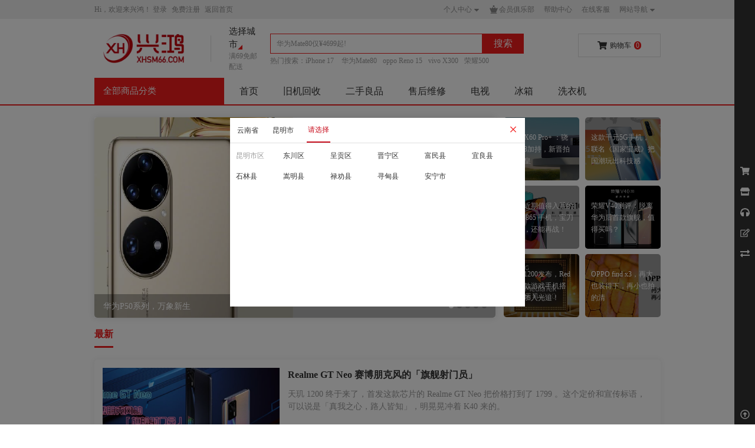

--- FILE ---
content_type: text/html; charset=utf-8
request_url: https://www.xhsm66.com/article
body_size: 46241
content:
<!DOCTYPE html>
<html>
  <head>
    <meta charset="utf-8">
    <meta name="renderer" content="webkit">
    <meta http-equiv="X-UA-Compatible" content="IE=Edge,chrome=1">
    <meta name="baidu-site-verification" content="baiduSiteVerification" />
    <title data-vue-meta="true">兴鸿头条 - 兴鸿数码（连云港市兴鸿数码器材有限公司）</title>
    <meta data-vue-meta="true" data-vmid="description" name="description" content=""><meta data-vue-meta="true" data-vmid="keywords" name="keywords" content="兴鸿，兴鸿数码，兴鸿手机，连云港兴鸿，手机，xinghong，xinghongshuma">
    <link rel="apple-touch-icon" sizes="120x120" href="https://img.xhsm66.com/newstatic/1173/02327f6f682ba310.png">
    <meta name="viewport" content="width=device-width, initial-scale=1, minimal-ui">
    <link rel="shortcut icon" href="https://img.xhsm66.com/newstatic/1167/02327f6475f2e389.ico">
    <style id="theme-style-tag">
      :root{--color-primary:#f21c1c;--color-primary-fg:#fff;--color-selected:#f21c1c;--color-highlight:#f21c1c;--color-price:#f21c1c;--color-tag:#f21c1c;--color-tips:#faf2d9;--color-tips-fg:#f1690b;--color-star:#fd9712;--color-vip:#bea68d;--color-safe:#2ac57f;--color-warn:#f1690b;--color-danger:#f21c1c;--color-calm: #1890ff;--color-hot:#f21c1c;--color-link:#333;--color-border:#dfdfdf;--color-body:#333;--color-body-bg:#fff;--color-im-msg-bg:#5894f0;--color-im-msg-fg:#fff;--color-task-bg: #f97243;--color-task-sign-bg: #fcc01e;--color-task-sign-text:#fcc01e;--color-task-no-sign-bg:#d1552c;--color-task-no-sign-fg:#f7ab90;--color-stock1:#f21c1c;--color-stock2:#7b0b0b;--color-stock3:#78af77;--color-stock4:#9c9c9c;--color-stock5:#fba019;--color-stock7:#78AF77;--color-stock8:#9c9c9c;--color-stock10:#8965ba;--color-stock11:#f6939b;--color-white:#fff;--color-gray1:#fafafa;--color-gray2:#f5f5f5;--color-gray3:#f3f3f3;--color-gray4:#e8e8e8;--color-gray5:#dfdfdf;--color-gray6:#d9d9d9;--color-gray7:#bfbfbf;--color-gray8:#9c9c9c;--color-gray9:#8c8c8c;--color-gray10:#666;--color-gray11:#595959;--color-gray12:#333;--color-gray13:#262626;--color-black:#000;--color-home-tab:#FFFFFF;--color-home-tab-active:#FFFFFF;--gradient-m-header-bg:linear-gradient(45deg,#FF2929,#CB0000);--gradient-pc-vip-progress:linear-gradient(45deg,#ffba02,#ffde05);--gradient-m-main-btn-bg:linear-gradient(90deg,#FF6404,#F21C1C);--size-pc-main-logo-height:50;--size-pc-home-logo-height:55;--image-m-home-head-up:url("https://img.9xun.com/newstatic/21033/061b7ef625677550.jpg");--image-m-home-head-down:url("https://img.9xun.com/newstatic/21036/061b7f6f73615f10.jpg");--image-tab-bar-home-icon:url("https://img.9xun.com/newstatic/2369/0270998afc83d088.png");--image-tab-bar-home-active-icon:url("https://img.9xun.com/newstatic/2373/027099ad364c19c6.png");--file-tab-bar-home-active-lottie:;--image-tab-bar-category-icon:url("https://img.9xun.com/newstatic/2371/0270b30feda92d40.png");--image-tab-bar-category-active-icon:url("https://img.9xun.com/newstatic/2372/0270b336ea631281.png");--file-tab-bar-category-active-lottie:;--image-tab-bar-message-icon:url("https://img.9xun.com/newstatic/2370/0270b389a3b4bb9e.png");--image-tab-bar-message-active-icon:url("https://img.9xun.com/newstatic/2374/0270b3a6616f7da3.png");--file-tab-bar-message-active-lottie:;--image-tab-bar-cart-icon:url("https://img.9xun.com/newstatic/2373/0270b3e70d560191.png");--image-tab-bar-cart-active-icon:url("https://img.9xun.com/newstatic/2374/0270b4180bc379f7.png");--file-tab-bar-cart-active-lottie:;--image-tab-bar-member-icon:url("https://img.9xun.com/newstatic/2371/0270b470b936b041.png");--image-tab-bar-member-active-icon:url("https://img.9xun.com/newstatic/2369/0270b49339491118.png");--file-tab-bar-member-active-lottie:;--image-tab-bar-service-icon:url("https://img.9xun.com/newstatic/28509/075343df92f0a6bb.png");--image-tab-bar-service-active-icon:url("https://img.9xun.com/newstatic/28509/075343ea045db4c6.png");--file-tab-bar-service-active-lottie:;--image-m-recommend-head-up:url("https://img.9xun.com/newstatic/2373/02d7fa8df84f7d75.jpg");--image-m-recommend-head-down:url("https://img.9xun.com/newstatic/2370/0270564b0eeb4f9c.png");--image-m-member-head-small:url("https://img.9xun.com/newstatic/2371/02772485da55f24d.png");--image-m-member-head-big:url("https://img.9xun.com/newstatic/2371/02772494aa33a4d5.jpg");--image-m-location-icon:url("https://img.9xun.com/newstatic/20779/04d55bcd1ff434ee.png");--image-m-location-focus-icon:url("https://img.9xun.com/newstatic/20779/04d560200f79e018.png");--image-active-tab-icon:url("https://img.9xun.com/newstatic/21477/051b5f213ab01a4c.png");--image-active-tab-focus-icon:url("https://img.9xun.com/newstatic/21476/051b5f069c4e4798.png");}
    </style>
    <script>
      function decodeTnt(str) {
        let s = '';
        str.split('').map(item => {
          s += handle(item);
        })
        return s;
      }
      let decodeKey = 3939
      function handle(str) {
        if (/\d/.test(str)) {
          return str;
        } else {
          let code = str.charCodeAt();
          let newCode = code ^ decodeKey;
          return String.fromCharCode(newCode);
        }
      }
      window.publicPath = 'https://img.xhsm66.com/spa-static/mall-pc/'
      window.tenant = JSON.parse(decodeTnt('༘ཁ༢༳༳ཁཙ༘ཁ༓༑༌༗༌ༀ༌༏ཁཙཁཁཏཁ༇༌༔།༏༌༂༇༶༑༏ཁཙཁཁཏཁ་༌༐༗ཁཙཁཁཏཁ༖༂༱༆༄༮༂༗ༀ་ཁཙཁ༛་༐༎66ཁ༞ཏཁ༛༗༆།༂།༗ཁཙ57000ཏཁ༐་༂༑༆༪།༅༌ཁཙ༘ཁ༊༎༄༶༑༏ཁཙཁ་༗༗༓༐ཙཌཌ༊༎༄ཌྷ༛་༐༎66ཌྷༀ༌༎ཌ།༆༔༐༗༂༗༊ༀཌ1169ཌ02327༅709ༀༀ77༂94ཌྷ༓།༄ཁཏཁ༎༓༪༎༄༶༑༏ཁཙཁཁཏཁ༏༊།༈ཁཙཁ་༗༗༓༐ཙཌཌ༎ཌྷ༛་༐༎66ཌྷༀ༌༎ཁཏཁ༗༊༗༏༆ཁཙཁ帗酜樓睢ཁཏཁ༇༆༐ༀཁཙཁཁ༞ཏཁༀ༌༎༓༂།༚༭༂༎༆ཁཙཁ帗酜樓睢ཁཏཁ༐་༌༑༗༷༊༗༏༆ཁཙཁ帗酜ཁཏཁ༗༊༗༏༆ཁཙཁ帗酜樓睢肽䇲慌兡帗酜樓睢夋栳桪餳帏岛ཁཏཁ༓ༀ༫༌༐༗ཁཙཁ་༗༗༓༐ཙཌཌ༔༔༔ཌྷ༛་༐༎66ཌྷༀ༌༎ཁཏཁ༗་༊༑༇༳༂༑༗༚ཁཙ༘ཁ༁༂༊༇༖༰༊༗༆༵༆༑༊༅༊ༀ༂༗༊༌།ཁཙཁ༁༂༊༇༖༰༊༗༆༵༆༑༊༅༊ༀ༂༗༊༌།ཁཏཁ༓ༀ༰༗༂༗༊༐༗༊ༀ༐༨༆༚ཁཙཁཁཏཁ༲༲༠༏༊༆།༗༪༇ཁཙཁཁཏཁ༐༗༂༗༊༐༗༊ༀ༐༨༆༚ཁཙཁཁཏཁ༂༮༂༓༨༆༚ཁཙཁཁཏཁ༗༆།ༀ༆།༗༮༂༓༨༆༚ཁཙཁཁཏཁ༎༡༂༊༇༖༰༊༗༆༵༆༑༊༅༊ༀ༂༗༊༌།ཁཙཁཁ༞ཏཁ༉༌༁༮༂༊༏ཁཙཁ༉༌༁༣༛༛༛ཌྷༀ།ཁཏཁༀ༌༎༓༂།༚༥༖༏༏༭༂༎༆ཁཙཁ肽䇲慌兡帗酜樓睢夋栳桪餳帏岛ཁཏཁ༔༐༐ཁཙཁ༔༐༐ཙཌཌ༊༎ཌྷ༛་༐༎66ཌྷༀ༌༎ཌ༔༐ཁཏཁ༎༫༌༐༗ཁཙཁ་༗༗༓༐ཙཌཌ༎ཌྷ༛་༐༎66ཌྷༀ༌༎ཁཏཁ༏༌༄༌ཁཙ༘ཁ།༌༑༎༂༏ཁཙཁ་༗༗༓༐ཙཌཌ༊༎༄ཌྷ༛་༐༎66ཌྷༀ༌༎ཌ།༆༔༐༗༂༗༊ༀཌ3936ཌ0345༂71542༇6888༁ཌྷ༓།༄ཁཏཁ༗༌༓༭༆༔༐ཁཙཁ་༗༗༓༐ཙཌཌ༊༎༄ཌྷ༛་༐༎66ཌྷༀ༌༎ཌ།༆༔༐༗༂༗༊ༀཌ1169ཌ02327༅7232༆༇༂9༆༆ཌྷ༓།༄ཁཏཁ༅༂༕༊ༀ༌།ཁཙཁ་༗༗༓༐ཙཌཌ༊༎༄ཌྷ༛་༐༎66ཌྷༀ༌༎ཌ།༆༔༐༗༂༗༊ༀཌ1167ཌ02327༅6475༅2༆389ཌྷ༊ༀ༌ཁཏཁ༓ༀ༫༌༎༆ཁཙཁཁཏཁ༌༂༥༂༕༊ༀ༌།ཁཙཁ་༗༗༓༐ཙཌཌ༊༎༄ཌྷ༛་༐༎66ཌྷༀ༌༎ཌ།༆༔༐༗༂༗༊ༀཌ1170ཌ02327༅69༇༅༇3ༀ༅4༆ཌྷ༊ༀ༌ཁཏཁༀ༌༎༓༂།༚༴་༊༗༆ཁཙཁ་༗༗༓༐ཙཌཌ༊༎༄ཌྷ༛་༐༎66ཌྷༀ༌༎ཌ།༆༔༐༗༂༗༊ༀཌ1168ཌ02327༅749658༅276ཌྷ༓།༄ཁཏཁ༓ༀ༬༢ཁཙཁ་༗༗༓༐ཙཌཌ༊༎༄ཌྷ༛་༐༎66ཌྷༀ༌༎ཌ།༆༔༐༗༂༗༊ༀཌ1167ཌ02327༅6༇8༂༁6985༅ཌྷ༓།༄ཁཏཁ༐་༌༑༗ༀ༖༗ཁཙཁ་༗༗༓༐ཙཌཌ༊༎༄ཌྷ༛་༐༎66ཌྷༀ༌༎ཌ།༆༔༐༗༂༗༊ༀཌ1173ཌ02327༅6༅682༁༂310ཌྷ༓།༄ཁཏཁ༔་༊༗༆ཁཙཁ་༗༗༓༐ཙཌཌ༊༎༄ཌྷ༛་༐༎66ཌྷༀ༌༎ཌ།༆༔༐༗༂༗༊ༀཌ3936ཌ0345༂71༆6ༀༀ0ༀ3ༀ9ཌྷ༓།༄ཁཏཁ༓ༀ༱༆ༀ༌༕༆༑ཁཙཁ་༗༗༓༐ཙཌཌ༊༎༄ཌྷ༛་༐༎66ཌྷༀ༌༎ཌ།༆༔༐༗༂༗༊ༀཌ1169ཌ02327༅6༆40ༀ08227ཌྷ༓།༄ཁཏཁༀ༌༎༓༂།༚ཁཙཁ་༗༗༓༐ཙཌཌ༊༎༄ཌྷ༛་༐༎66ཌྷༀ༌༎ཌ།༆༔༐༗༂༗༊ༀཌ1173ཌ02327༅7306༅༆༅550ཌྷ༓།༄ཁཏཁ༓ༀ༮༂༊།ཁཙཁ་༗༗༓༐ཙཌཌ༊༎༄ཌྷ༛་༐༎66ཌྷༀ༌༎ཌ།༆༔༐༗༂༗༊ༀཌ3939ཌ0345༂703༆3༆3༁94ༀཌྷ༓།༄ཁཏཁ༉༌༁ཁཙཁ་༗༗༓༐ཙཌཌ༊༎༄ཌྷ༛་༐༎66ཌྷༀ༌༎ཌ།༆༔༐༗༂༗༊ༀཌ1170ཌ02327༅67ༀ638ༀ31ༀཌྷ༓།༄ཁཏཁ༐༓༏༂༐་ཁཙཁ་༗༗༓༐ཙཌཌ༊༎༄ཌྷ༛་༐༎66ཌྷༀ༌༎ཌ།༆༔༐༗༂༗༊ༀཌ1169ཌ02327༅709ༀༀ77༂94ཌྷ༓།༄ཁཏཁ༊༎༄༳༏༂ༀ༆་༌༏༇༆༑ཁཙཁ་༗༗༓༐ཙཌཌ༊༎༄ཌྷ༛་༐༎66ཌྷༀ༌༎ཌ།༆༔༐༗༂༗༊ༀཌ1168ཌ02327༅66460༅༇911ཌྷ༓།༄ཁ༞ཏཁ༐༗༂༗༊ༀ༳༂༗་ཁཙཁ་༗༗༓༐ཙཌཌ༊༎༄ཌྷ༛་༐༎66ཌྷༀ༌༎ཁཏཁ༊༇ཁཙ57000ཏཁ༐༆༌ཁཙ༘ཁ༈༆༚༔༌༑༇༐ཁཙཁ帗酜帗酜樓睢帗酜洨桙肽䇲慌帗酜洨桙༛༊།༄་༌།༄༛༊།༄་༌།༄༐་༖༎༂ཁཏཁ༇༆༐ༀ༑༊༓༗༊༌།ཁཙཁཁཏཁ༗༊༗༏༆ཁཙཁ肽䇲慌兡帗酜樓睢夋栳桪餳帏岛ཎ帗酜樓睢ཁ༞ཏཁ༐༗༂༗༊ༀཁཙ༘ཁ༇༊༑༱༆༄ཁཙ༘ཁ༌༂ཎ༎ཁཙཁ༽༎༌༂༿༿ཌྷ༟༿༿ཌ༐༗༂༗༊ༀ།༆༔ཁཏཁ༊༎ཎༀ༂༏༏ཎༀ༆།༗༆༑ཁཙཁ༽༊༎༿༿ཌྷཋཛྷཞཌྷཉ༿༿ཌༀ༂༏༏ཎༀ༆།༗༆༑ཊཌྷཉཇཁཏཁ༑༆།༗ཎ༂༇༎༊།ཁཙཁ༿༿ཌ༑༆།༗ཎ༂༇༎༊།ཁཏཁ༊༎ཁཙཁ༽༊༎༿༿ཌྷཋཋཛྷག༿༿ཌༀ༂༏༏ཎༀ༆།༗༆༑ཊཌྷཊཉཇཁཏཁ༌༂ཎ༓ༀཎ༗༆༐༗ཁཙཁ༽༗༆༐༗༌༂༿༿ཌྷཁཏཁ༎༂༏༏ཎ༂༇༎༊།ཁཙཁ༿༿ཌ༂༇༎999ཁཏཁ༌༂ཎ༓ༀཁཙཁ༽༌༂༿༿ཌྷཋཋཛྷག༿༿ཌ༐༗༂༗༊ༀ།༆༔ཊཌྷཊཉཇཁཏཁ༐༗༂༄ཎ༎ཁཙཁ༽༐༗༂༄༎༿༿ཌྷཁཏཁ༊༎ཎ༓༂༑༗།༆༑ཁཙཁ༽༊༎༿༿ཌྷཋཛྷཞཌྷཉ༿༿ཌ༓༂༑༗།༆༑ཊཌྷཉཇཁཏཁ༑༆།༗ཎ༂༇༎༊།ཎ༗༆༐༗ཁཙཁ༽༗༆༐༗༙༖༿༿ཌྷཁཏཁ༓༂༊ཎ༐༆༏༆༑ཁཙཁ༿༿ཌ༓༂༊ཎ༐༆༏༆༑ཁཏཁ༎༂༏༏ཎ༎ཁཙཁ༽༎༿༿ཌྷཁ༞༞ཏཁ༊༎༫༌༐༗ཁཙཁ་༗༗༓༐ཙཌཌ༊༎ཌྷ༛་༐༎66ཌྷༀ༌༎ཁཏཁ༎༒ཁཙ༸༘ཁ༕་༌༐༗ཁཙཁ༴༆༁༠༂ༀ་༆༼༼10057ཁཏཁ༐༌༖༑ༀ༆༵་༌༐༗ཁཙཁ༴༆༁༠༂ༀ་༆ཁཏཁ༓༌༑༗ཁཙཁ5672ཁཏཁ་༌༐༗ཁཙཁ༑༂༁༁༊༗༎༒ཌྷ༐༆༑༕ཌྷ༛།ཌྷ༐༂༂༐ཌྷༀ་999ཌྷༀ།ཁཏཁ༓༔༇ཁཙཁ༎་༦༓༰ཁཏཁ༖༐༆༑།༂༎༆ཁཙཁ༴༆༁༠༂ༀ་༆༼༼10057ཁ༞ཏ༘ཁ༕་༌༐༗ཁཙཁ་༖༊༐་༌༖༼༼10057ཁཏཁ༐༌༖༑ༀ༆༵་༌༐༗ཁཙཁ་༖༊༐་༌༖ཁཏཁ༓༌༑༗ཁཙཁ5672ཁཏཁ་༌༐༗ཁཙཁ༑༂༁༁༊༗༎༒ཌྷ༐༆༑༕ཌྷ༛།ཌྷ༐༂༂༐ཌྷༀ་999ཌྷༀ།ཁཏཁ༓༔༇ཁཙཁ༑༤༤༥༹ཁཏཁ༖༐༆༑།༂༎༆ཁཙཁ་༖༊༐་༌༖༼༼10057ཁ༞ཏ༘ཁ༕་༌༐༗ཁཙཁ༎༐༄ༀ༆།༗༆༑༼༼10057ཁཏཁ༐༌༖༑ༀ༆༵་༌༐༗ཁཙཁ༎༐༄ༀ༆།༗༆༑ཁཏཁ༓༌༑༗ཁཙཁ5672ཁཏཁ་༌༐༗ཁཙཁ༑༂༁༁༊༗༎༒ཌྷ༐༆༑༕ཌྷ༛།ཌྷ༐༂༂༐ཌྷༀ་999ཌྷༀ།ཁཏཁ༓༔༇ཁཙཁ༄༩་༉༳ཁཏཁ༖༐༆༑།༂༎༆ཁཙཁ༎༐༄ༀ༆།༗༆༑༼༼10057ཁ༞ཏ༘ཁ༕་༌༐༗ཁཙཁ༌༂༼༼10057ཁཏཁ༐༌༖༑ༀ༆༵་༌༐༗ཁཙཁ༌༂ཁཏཁ༓༌༑༗ཁཙཁ5672ཁཏཁ་༌༐༗ཁཙཁ༑༂༁༁༊༗༎༒ཌྷ༐༆༑༕ཌྷ༛།ཌྷ༐༂༂༐ཌྷༀ་999ཌྷༀ།ཁཏཁ༓༔༇ཁཙཁ༔༩༵༂༡ཁཏཁ༖༐༆༑།༂༎༆ཁཙཁ༌༂༼༼10057ཁ༞ཏ༘ཁ༕་༌༐༗ཁཙཁ༌༂༢༐༚།ༀ༼༼10057ཁཏཁ༐༌༖༑ༀ༆༵་༌༐༗ཁཙཁ༌༂༢༐༚།ༀཁཏཁ༓༌༑༗ཁཙཁ5672ཁཏཁ་༌༐༗ཁཙཁ༑༂༁༁༊༗༎༒ཌྷ༐༆༑༕ཌྷ༛།ཌྷ༐༂༂༐ཌྷༀ་999ཌྷༀ།ཁཏཁ༓༔༇ཁཙཁ༕ༀ༬༑༡ཁཏཁ༖༐༆༑།༂༎༆ཁཙཁ༌༂༢༐༚།ༀ༼༼10057ཁ༞ཏ༘ཁ༕་༌༐༗ཁཙཁ༓༑༊།༗༆༑༼༼10057ཁཏཁ༐༌༖༑ༀ༆༵་༌༐༗ཁཙཁ༓༑༊།༗༆༑ཁཏཁ༓༌༑༗ཁཙཁ5672ཁཏཁ་༌༐༗ཁཙཁ༑༂༁༁༊༗༎༒ཌྷ༐༆༑༕ཌྷ༛།ཌྷ༐༂༂༐ཌྷༀ་999ཌྷༀ།ཁཏཁ༓༔༇ཁཙཁ༲༙༏༡༫ཁཏཁ༖༐༆༑།༂༎༆ཁཙཁ༓༑༊།༗༆༑༼༼10057ཁ༞ཏ༘ཁ༕་༌༐༗ཁཙཁ༑༂༁༁༊༗༎༒༼༼10057ཁཏཁ༐༌༖༑ༀ༆༵་༌༐༗ཁཙཁ༑༂༁༁༊༗༎༒ཁཏཁ༓༌༑༗ཁཙཁ5672ཁཏཁ་༌༐༗ཁཙཁ༑༂༁༁༊༗༎༒ཌྷ༐༆༑༕ཌྷ༛།ཌྷ༐༂༂༐ཌྷༀ་999ཌྷༀ།ཁཏཁ༓༔༇ཁཙཁ༔༯༇༵༙ཁཏཁ༖༐༆༑།༂༎༆ཁཙཁ༑༂༁༁༊༗༎༒༼༼10057ཁ༞ཏ༘ཁ༕་༌༐༗ཁཙཁ༔༆༁༎༐༄༼༼10057ཁཏཁ༐༌༖༑ༀ༆༵་༌༐༗ཁཙཁ༔༆༁༎༐༄ཁཏཁ༓༌༑༗ཁཙཁ5672ཁཏཁ་༌༐༗ཁཙཁ༑༂༁༁༊༗༎༒ཌྷ༐༆༑༕ཌྷ༛།ཌྷ༐༂༂༐ཌྷༀ་999ཌྷༀ།ཁཏཁ༓༔༇ཁཙཁ༮༑༗༅༶ཁཏཁ༖༐༆༑།༂༎༆ཁཙཁ༔༆༁༎༐༄༼༼10057ཁ༞ཏ༘ཁ༕་༌༐༗ཁཙཁ༎༒༷༆༐༗༼༼10057ཁཏཁ༐༌༖༑ༀ༆༵་༌༐༗ཁཙཁ༎༒༷༆༐༗ཁཏཁ༓༌༑༗ཁཙཁ5672ཁཏཁ་༌༐༗ཁཙཁ༑༂༁༁༊༗༎༒ཌྷ༐༆༑༕ཌྷ༛།ཌྷ༐༂༂༐ཌྷༀ་999ཌྷༀ།ཁཏཁ༓༔༇ཁཙཁ༏༏༤༶༪ཁཏཁ༖༐༆༑།༂༎༆ཁཙཁ༎༒༷༆༐༗༼༼10057ཁ༞ཏ༘ཁ༕་༌༐༗ཁཙཁ༅༂༓༊༂༌༼༼10057ཁཏཁ༐༌༖༑ༀ༆༵་༌༐༗ཁཙཁ༅༂༓༊༂༌ཁཏཁ༓༌༑༗ཁཙཁ5672ཁཏཁ་༌༐༗ཁཙཁ༑༂༁༁༊༗༎༒ཌྷ༐༆༑༕ཌྷ༛།ཌྷ༐༂༂༐ཌྷༀ་999ཌྷༀ།ཁཏཁ༓༔༇ཁཙཁ༧༐༦༭༑ཁཏཁ༖༐༆༑།༂༎༆ཁཙཁ༅༂༓༊༂༌༼༼10057ཁ༞༾ཏཁ༇༆༅༂༖༏༗༠༊༗༚༪༇ཁཙ320701ཏཁ༌༂༢༳༳ཁཙ༘ཁ༓༑༌༗༌ༀ༌༏ཁཙཁ༐༂༂༐༌༂ཙཌཌཁཏཁ༇༌༔།༏༌༂༇༶༑༏ཁཙཁཁཏཁ་༌༐༗ཁཙཁ༐༂༂༐༌༂ཙཌཌ༎༌༂ཌྷ༛་༐༎66ཌྷༀ༌༎ཁཏཁ༖༂༱༆༄༮༂༗ༀ་ཁཙཁ༐༂༂༐༌༂ཁ༞ཏཁ་༌༐༗༮༂༓ཁཙ༸ཁ༔༔༔ཌྷ༛་༐༎66ཌྷༀ༌༎ཁཏཁ༎ཌྷ༛་༐༎66ཌྷༀ༌༎ཁཏཁ༐༗༂༄༎ཌྷ༛་༐༎66ཌྷༀ༌༎ཁཏཁ༊༎ཌྷ༛་༐༎66ཌྷༀ༌༎ཁཏཁ༌༂ཌྷ༛་༐༎66ཌྷༀ༌༎ཁཏཁ༗༆༐༗༌༂ཌྷ༛་༐༎66ཌྷༀ༌༎ཁཏཁ༎༌༂ཌྷ༛་༐༎66ཌྷༀ༌༎ཁཏཁ༗༆༐༗༙༖ཌྷ༛་༐༎66ཌྷༀ༌༎ཁཏཁ༏༌ༀ༂༏་༌༐༗ཙ8080ཁཏཁ༏༌ༀ༂༏་༌༐༗ཙ9999ཁ༾ཏཁ༎༌༂༫༌༐༗ཁཙཁ་༗༗༓༐ཙཌཌ༎༌༂ཌྷ༛་༐༎66ཌྷༀ༌༎ཁཏཁ༐༊༗༆༭༊ༀ༈ཁཙཁ帗酜ཁཏཁ༅༑༆༆༳་༌།༆ཁཙཁཁཏཁ༇༌༎༂༊།ཁཙཁ༛་༐༎66ཌྷༀ༌༎ཁཏཁ།༂༎༆ཁཙཁ་༂༗༛ཁཏཁ༗༆།༂།༗༪༇ཁཙ10057ཏཁ༌༂༫༌༐༗ཁཙཁ་༗༗༓༐ཙཌཌ༌༂ཌྷ༛་༐༎66ཌྷༀ༌༎ཁཏཁ༐༏༌༄༂།ཁཙཁ肽䇲慌兡帗酜樓睢夋栳桪餳帏岛ཁ༞'))
      window.theme = {"image":{"mHomeHead":{"up":"https://img.9xun.com/newstatic/21033/061b7ef625677550.jpg","down":"https://img.9xun.com/newstatic/21036/061b7f6f73615f10.jpg"},"tabBar":{"service":{"activeIcon":"https://img.9xun.com/newstatic/28509/075343ea045db4c6.png","icon":"https://img.9xun.com/newstatic/28509/075343df92f0a6bb.png"},"member":{"activeIcon":"https://img.9xun.com/newstatic/2369/0270b49339491118.png","icon":"https://img.9xun.com/newstatic/2371/0270b470b936b041.png"},"category":{"activeIcon":"https://img.9xun.com/newstatic/2372/0270b336ea631281.png","icon":"https://img.9xun.com/newstatic/2371/0270b30feda92d40.png"},"message":{"activeIcon":"https://img.9xun.com/newstatic/2374/0270b3a6616f7da3.png","icon":"https://img.9xun.com/newstatic/2370/0270b389a3b4bb9e.png"},"cart":{"activeIcon":"https://img.9xun.com/newstatic/2374/0270b4180bc379f7.png","icon":"https://img.9xun.com/newstatic/2373/0270b3e70d560191.png"},"home":{"activeIcon":"https://img.9xun.com/newstatic/2373/027099ad364c19c6.png","icon":"https://img.9xun.com/newstatic/2369/0270998afc83d088.png"}},"mRecommendHead":{"up":"https://img.9xun.com/newstatic/2373/02d7fa8df84f7d75.jpg","down":"https://img.9xun.com/newstatic/2370/0270564b0eeb4f9c.png"},"mMemberHead":{"small":"https://img.9xun.com/newstatic/2371/02772485da55f24d.png","big":"https://img.9xun.com/newstatic/2371/02772494aa33a4d5.jpg"},"mLocation":{"icon":"https://img.9xun.com/newstatic/20779/04d55bcd1ff434ee.png","focusIcon":"https://img.9xun.com/newstatic/20779/04d560200f79e018.png"},"activeTab":{"icon":"https://img.9xun.com/newstatic/21477/051b5f213ab01a4c.png","focusIcon":"https://img.9xun.com/newstatic/21476/051b5f069c4e4798.png"}},"file":{"tabBar":{"service":{"activeLottie":""},"member":{"activeLottie":""},"category":{"activeLottie":""},"message":{"activeLottie":""},"cart":{"activeLottie":""},"home":{"activeLottie":""}}},"color":{"bodyBg":"#fff","imMsgBg":"#5894f0","taskSignText":"#fcc01e","stock1":"#f21c1c","danger":"#f21c1c","body":"#333","stock5":"#fba019","stock4":"#9c9c9c","tips":"#faf2d9","stock3":"#78af77","stock2":"#7b0b0b","white":"#fff","price":"#f21c1c","tag":"#f21c1c","vip":"#bea68d","stock10":"#8965ba","selected":"#f21c1c","stock11":"#f6939b","border":"#dfdfdf","warn":"#f1690b","stock8":"#9c9c9c","stock7":"#78AF77","safe":"#2ac57f","primary":"#f21c1c","imMsgFg":"#fff","link":"#333","hot":"#f21c1c","gray1":"#fafafa","gray2":"#f5f5f5","gray3":"#f3f3f3","highlight":"#f21c1c","gray4":"#e8e8e8","primaryFg":"#fff","gray5":"#dfdfdf","gray6":"#d9d9d9","taskBg":" #f97243","gray7":"#bfbfbf","gray8":"#9c9c9c","gray9":"#8c8c8c","taskNoSignBg":"#d1552c","star":"#fd9712","black":"#000","taskNoSignFg":"#f7ab90","home":{"tabActive":"#FFFFFF","tab":"#FFFFFF"},"calm":" #1890ff","gray13":"#262626","gray12":"#333","gray11":"#595959","gray10":"#666","taskSignBg":" #fcc01e","tipsFg":"#f1690b"},"size":{"pcMainLogoHeight":"50","pcHomeLogoHeight":"55"},"gradient":{"mMainBtnBg":"linear-gradient(90deg,#FF6404,#F21C1C)","mHeaderBg":"linear-gradient(45deg,#FF2929,#CB0000)","pcVipProgress":"linear-gradient(45deg,#ffba02,#ffde05)"}}
    </script>
  <link rel="stylesheet" href="https://img.xhsm66.com/spa-static/mall-pc//antdStyles.20251229203638.css"><link rel="stylesheet" href="https://img.xhsm66.com/spa-static/mall-pc//app.20251229203638.css"><link rel="stylesheet" href="https://img.xhsm66.com/spa-static/mall-pc//76.20251229203638.css"><style data-vue-ssr-id="444f692b:0 230b5368:0 e08b5ffc:0 19cac97c:0 1212a5a1:0 6dd76c46:0 44cdef0b:0 22c41539:0 214a02ed:0 1e4635e6:0">@media screen and (min-width: 320px){html{font-size:32px}}body{overflow-y:scroll}body,h1,h2,h3,h4,h5,h6,hr,p,blockquote,dl,dt,dd,ul,ol,li,pre,form,fieldset,legend,button,input,textarea,th,td{margin:0;padding:0}body,button,input,select,textarea{font:12px/1.5 "BlinkMacSystemFont","-apple-system","Microsoft YaHei UI","Segoe UI",Roboto,Oxygen,Ubuntu,Cantarell,"Fira Sans","Droid Sans","Helvetica Neue","sans-serif";color:var(--color-body);-ms-overflow-style:scrollbar;word-break:break-all}button,input,select,textarea{font-size:100%}a{color:var(--color-link);text-decoration:none;outline:0;transition:color .1s ease}table{border-collapse:collapse;border-spacing:0}fieldset,img,area,a{border:0;outline:0}address,caption,cite,code,dfn,em,th,var,i{font-style:normal;font-weight:normal}code,kbd,pre,samp{font-family:courier new,courier,monospace}ol,ul{list-style:none}body{background:var(--color-body-bg);-webkit-text-size-adjust:none;-webkit-tap-highlight-color:rgba(0,0,0,0)}small{font-size:12px}h1,h2,h3,h4,h5,h6{font-size:100%}sup{vertical-align:text-top}sub{vertical-align:text-bottom}legend{color:#000}a,input{-webkit-tap-highlight-color:rgba(0,0,0,0)}input,textarea,button,select{-webkit-tap-highlight-color:rgba(0,0,0,0);-webkit-appearance:none;-moz-appearance:none;border-radius:0;outline:none}div{-webkit-overflow-scrolling:touch}img{vertical-align:top}.font-aequilate{font-family:"Helvetica Neue"}
.slide-verify{display:none;position:fixed;top:0;right:0;bottom:0;left:0;z-index:9999}.slide-verify .mask{background:rgba(0,0,0,.5);width:100%;height:100%;opacity:0;transition:all .3s ease}.slide-verify .mask.show{opacity:1}.slide-verify .verify-box{position:absolute;width:320px;height:300px;top:50%;left:50%;transform:translate3d(-50%, -60%, 0);background:#fff;transition:all .3s ease;opacity:0}.slide-verify .verify-box.show{transform:translate3d(-50%, -50%, 0);opacity:1}.slide-verify .verify-img-box{width:300px;height:200px;margin:10px;position:relative}.slide-verify .verify-img-box .verify-bg-img{width:300px;height:200px;overflow:hidden}.slide-verify .verify-img-box .verify-bg-img .verify-bg-unit{width:30px;height:100px;float:left}.slide-verify .verify-img-box .verify-fg-img{position:absolute;opacity:0;left:10px;box-shadow:0 0 10px #555;width:40px;height:40px;transition:opacity .3s ease}.slide-verify .verify-img-box .verify-fg-img.show{opacity:1}.slide-verify .verify-img-box .verify-tips{position:absolute;bottom:0;left:0;transition:all .3s ease;height:0;overflow:hidden;text-align:center;color:#fff;width:100%}.slide-verify .verify-img-box .verify-tips.success{height:20px;line-height:20px;background:#5dc800}.slide-verify .verify-img-box .verify-tips.err{height:20px;line-height:20px;background:red}.slide-verify .verify-drag-box{position:relative;height:60px;margin:10px}.slide-verify .verify-drag-box .verify-drag-track{height:40px;background:#f0f0f0;border:solid 1px #dfdfdf;position:relative;top:10px;border-radius:40px;display:flex;justify-content:flex-end;align-items:center;padding-right:10px;box-sizing:border-box}.slide-verify .verify-drag-box .verify-drag-track p{font-size:14px;color:#9c9c9c;opacity:1;transition:all .3s ease}.slide-verify .verify-drag-box .verify-drag-track p.transparent{opacity:0}.slide-verify .verify-drag-box .verify-drag-track a{margin-left:20px;opacity:1;transition:all .3s ease}.slide-verify .verify-drag-box .verify-drag-track a.transparent{opacity:0}.slide-verify .verify-drag-box .verify-drag-trigger{width:60px;height:60px;border-radius:100%;box-shadow:0 0 10px #555;position:absolute;left:0;top:0;background:#fff;cursor:move;display:flex;justify-content:center;align-items:center}.slide-verify .verify-drag-box .verify-drag-trigger div{width:3px;height:15px;border-radius:3px;margin:0 2px;background:#5dc800}
.light-green[data-v-4d049ab3]{color:#73ae37}.member-btn-a:hover .image-show[data-v-4d049ab3]{display:inline-block !important}.member-btn-a:hover .image-hide[data-v-4d049ab3]{display:none}.grey-8:hover .image-show[data-v-4d049ab3]{display:inline-block !important}.grey-8:hover .image-hide[data-v-4d049ab3]{display:none}.client-btn:hover .image-hide[data-v-4d049ab3]{display:none}.client-btn:hover .image-show[data-v-4d049ab3]{display:inline-block !important}.client-link>a:hover .image-show[data-v-4d049ab3]{display:inline-block !important}.client-link>a:hover .image-hide[data-v-4d049ab3]{display:none}.sitemap-btn:hover .image-hide[data-v-4d049ab3]{display:none}.sitemap-btn:hover .image-show[data-v-4d049ab3]{display:inline-block !important}.phone-btn:hover .image-hide[data-v-4d049ab3]{display:none}.phone-btn:hover .image-show[data-v-4d049ab3]{display:inline-block !important}.phone-btns[data-v-4d049ab3]{border-style:solid;border-width:0 1px 0 1px;border-color:rgba(0,0,0,0);height:32px}.phone-btns:hover .image-hide[data-v-4d049ab3]{display:none}.phone-btns:hover .image-show[data-v-4d049ab3]{display:inline-block !important}.sitemap-btn:hover .image-hide[data-v-4d049ab3]{display:none}.sitemap-btn:hover .image-show[data-v-4d049ab3]{display:inline-block !important}.grey-8[data-v-4d049ab3]{color:#8c8c8c}.grey-8[data-v-4d049ab3]:hover{color:var(--color-primary)}.top-bar[data-v-4d049ab3]{height:32px;background:#f0f0f0}.top-city[data-v-4d049ab3]{height:32px;border-left:solid 1px rgba(0,0,0,0);border-right:solid 1px rgba(0,0,0,0);padding:0 5px;margin-right:10px}.top-city.cur[data-v-4d049ab3]{background:#fff;border-left:solid 1px #dfdfdf;border-right:solid 1px #dfdfdf;position:relative;z-index:82}.msg-badge[data-v-4d049ab3]{display:block;width:8px;height:8px;border-radius:100%;position:absolute;top:-2px;right:-2px}.top-menu a[data-v-4d049ab3]{padding:0 8px}.w-960 .top-menu a[data-v-4d049ab3]{padding:0 8px}@media(max-width: 1094px){.responsive .top-menu a[data-v-4d049ab3]{padding:0 8px}}.member-btn[data-v-4d049ab3]{height:32px}.member-menu[data-v-4d049ab3]{width:90px;background:#fff;border:solid 1px #dfdfdf}.member-menu a[data-v-4d049ab3]{display:block;height:30px;line-height:30px}.member-btn-a[data-v-4d049ab3]{border-style:solid;border-width:0 1px 0 1px;border-color:rgba(0,0,0,0);height:32px}.member-btn-a.main-color[data-v-4d049ab3]{background:#fff;border-color:#dfdfdf}.client-btn[data-v-4d049ab3]{border-style:solid;border-width:0 1px 0 1px;border-color:rgba(0,0,0,0);height:32px}.client-btn.main-color[data-v-4d049ab3]{background:#fff;border-color:#dfdfdf}.client[data-v-4d049ab3]{background:#fff;padding:10px;border:solid 1px #dfdfdf}.client-link a[data-v-4d049ab3]{display:flex;justify-content:center;align-items:center;border:solid 1px #dfdfdf;border-radius:3px;width:80px;height:24px;line-height:24px;margin:5px 0;text-align:center}.sitemap-btn[data-v-4d049ab3]{border-style:solid;border-width:0 1px 0 1px;border-color:rgba(0,0,0,0);height:32px}.sitemap-btn.main-color[data-v-4d049ab3]{background:#fff;border-color:#dfdfdf}.site-map[data-v-4d049ab3]{width:1200px;height:200px;background:#fff;border:solid 1px #dfdfdf}.site-map li h3[data-v-4d049ab3]{margin:20px 0 0 20px;font-size:16px;font-weight:normal}.site-map-list[data-v-4d049ab3]{width:240px;padding:10px 0 0 20px;box-sizing:border-box}.site-map-list a[data-v-4d049ab3]{display:inline-block;width:90px;height:32px;line-height:32px;padding:0}.site-map-list a i[data-v-4d049ab3]{display:inline-block;background:url([data-uri]) no-repeat;width:11px;height:11px;position:relative;top:-8px}.site-map-list a i.hot-icon[data-v-4d049ab3]{background-position:0 0}.site-map-list a i.new-icon[data-v-4d049ab3]{background-position:0 -11px}.phone-btn[data-v-4d049ab3]{border-style:solid;border-width:0 1px 0 1px;border-color:rgba(0,0,0,0);height:32px}.phone-btn.main-color[data-v-4d049ab3]{background:#fff;border-color:#dfdfdf}.free-phone[data-v-4d049ab3]{background:#fff;padding:10px;border:solid 1px #dfdfdf}.phone-input input[data-v-4d049ab3]{height:30px;border:solid 1px #ccc;width:150px;padding-left:10px}.phone-input button[data-v-4d049ab3]{color:#fff;border:0;display:block;width:40px;cursor:pointer}.top-ad .close-btn[data-v-4d049ab3]{right:5px;top:5px;line-height:12px;height:14px;width:14px;text-align:center;background:hsla(0,0%,100%,.7);color:var(--color-primary);font-weight:bold}.top-ad .close-btn[data-v-4d049ab3]:hover{background:var(--color-primary);color:#fff}.person-center[data-v-4d049ab3]{padding:0 6px 0 7px !important}.person-center>.image-hide[data-v-4d049ab3]{position:relative;top:-2px;margin-left:1px}.person-center>.image-show[data-v-4d049ab3]{position:relative;top:-2px;margin-left:1px;display:none}.vip-club>.image-show[data-v-4d049ab3]{margin-right:2px;display:none}.vip-club>.image-hide[data-v-4d049ab3]{margin-right:2px}.client-side[data-v-4d049ab3]{padding:0 7px 0 6px !important}.client-side>.image-show[data-v-4d049ab3]{margin-right:1px;display:none}.client-side>.image-hide[data-v-4d049ab3]{margin-right:1px}.navigation[data-v-4d049ab3]{padding:0 6px 0 7px !important}.navigation>.image-show[data-v-4d049ab3]{position:relative;top:-2px;margin-left:1px;display:none}.navigation>.image-hide[data-v-4d049ab3]{position:relative;top:-2px;margin-left:1px}.report[data-v-4d049ab3]{padding:0 7px}.report>img[data-v-4d049ab3]{margin-right:4px}.phone-number[data-v-4d049ab3]{padding:0 7px}.phone-number>.image-show[data-v-4d049ab3]{margin-right:1px;display:none}.phone-number>.image-hide[data-v-4d049ab3]{margin-right:1px}
[data-v-345d6e6b]::-webkit-scrollbar{width:0px}[data-v-345d6e6b]::-webkit-scrollbar-track{background:rgba(0,0,0,0)}[data-v-345d6e6b]::-webkit-scrollbar-thumb{border-radius:10px;background:rgba(0,0,0,.7);background-clip:content-box}
.brand-img[data-v-345d6e6b]{width:56px;height:22px;border-radius:4px}.header[data-v-345d6e6b]{height:145px;border-bottom:solid 2px var(--color-primary)}.header.no-menu[data-v-345d6e6b]{height:105px}.header.home-header[data-v-345d6e6b]{height:147px;border:0;background:#f7f7f7}.head-main[data-v-345d6e6b]{height:100px}.logo-box[data-v-345d6e6b]{width:285px}.index-logo[data-v-345d6e6b]{width:220px;height:147px;position:absolute;top:0;left:0;background:#fff;display:flex;justify-content:center;align-items:center;z-index:8}@media(max-width: 1270px),(max-width: 1094px){.responsive .header.home-header[data-v-345d6e6b]{height:137px}.responsive .header.home-header .head-main[data-v-345d6e6b]{height:90px}.responsive .header.home-header .index-logo[data-v-345d6e6b]{height:137px}}.head-city[data-v-345d6e6b]{margin-left:30px;padding-left:30px;border-left:solid 1px var(--color-border);height:45px;width:125px}.city-pointer[data-v-345d6e6b]:after{content:"";width:0;height:0;border-bottom:8px solid var(--color-primary);border-left:8px solid rgba(0,0,0,0);display:inline-block;vertical-align:bottom;position:relative;bottom:2px}.search[data-v-345d6e6b]{margin-top:25px;position:relative}.search input[data-v-345d6e6b]{border:1px solid var(--color-primary);height:34px;line-height:31px \9 ;width:440px;outline:0;padding:0 10px;box-sizing:border-box}.w-960 .search input[data-v-345d6e6b]{width:360px}@media(max-width: 1270px),(max-width: 1094px){.responsive .search input[data-v-345d6e6b]{width:360px}}.search button[data-v-345d6e6b]{background-color:var(--color-primary);border:0;color:var(--color-primary-fg);float:left;width:70px;height:34px;line-height:34px;cursor:pointer;font-size:16px}.hot-search[data-v-345d6e6b]{color:#9c9c9c;line-height:25px;width:510px}.hot-search a[data-v-345d6e6b]{color:#9c9c9c;margin-right:10px}.search-history[data-v-345d6e6b],.search-guess[data-v-345d6e6b]{width:440px;max-height:407px;position:absolute;z-index:4;top:34px;left:0;background:#fff;border:solid 1px #dfdfdf;padding:0 10px;box-sizing:border-box;overflow:hidden}.search-history span[data-v-345d6e6b]{line-height:36px}.search-history a[data-v-345d6e6b]{height:36px;display:block;border-bottom:solid 1px #dfdfdf;line-height:36px}.search-history a[data-v-345d6e6b]:last-child,.search-guess a[data-v-345d6e6b]:last-child{border-bottom:0}.search-guess[data-v-345d6e6b]{padding:0}.search-guess-item[data-v-345d6e6b]{display:flex;justify-content:space-between;align-items:center;height:36px;border-bottom:solid 1px #dfdfdf;line-height:36px;padding:0 10px}.search-guess-item[data-v-345d6e6b] .highlight-word{color:var(--color-primary)}.search-guess-item.cur[data-v-345d6e6b]{background:var(--color-primary);color:var(--color-primary-fg)}.search-guess-item.cur[data-v-345d6e6b] .highlight-word{color:inherit}.nav-menu a[data-v-345d6e6b]{font-size:16px;padding:0 16px;height:45px;display:block;line-height:45px;white-space:nowrap}.nav-menu a img.corner-mark[data-v-345d6e6b]{position:absolute;width:auto;height:20px;top:-5px;right:7px}@media(max-width: 1270px){.responsive .nav-menu a[data-v-345d6e6b]{padding:0 8px}}@media(max-width: 1094px){.responsive .nav-menu a[data-v-345d6e6b]{padding:0 4px}}.all-menu[data-v-345d6e6b]{height:45px;background:var(--color-primary);color:var(--color-primary-fg);width:220px;padding:0 15px;box-sizing:border-box;font-size:15px;display:block;line-height:45px}.menu-box[data-v-345d6e6b]{width:220px;height:480px;background:var(--color-primary)}.menu-box.index-menu[data-v-345d6e6b]{background:rgba(51,51,51,.6)}.menu-item[data-v-345d6e6b]{height:80px;box-sizing:border-box;padding:10px;overflow:hidden}.menu-item[data-v-345d6e6b]:hover{background:rgba(0,0,0,.8)}.menu-title[data-v-345d6e6b]{height:20px;overflow:hidden;margin-top:2px}.menu-title i[data-v-345d6e6b]{display:inline-block;width:16px;height:16px;margin-right:4px}.menu-title a[data-v-345d6e6b]{color:#fff}.menu-title a[data-v-345d6e6b]:after{content:"/";margin:0 2px;color:#cfcfcf}.menu-title a[data-v-345d6e6b]:last-child:after{content:""}.sub-menu[data-v-345d6e6b]{margin-top:3px;margin-left:20px;height:36px;overflow:hidden}.sub-menu a[data-v-345d6e6b]{color:#e3e3e3;margin-right:10px;display:inline-block}@media(max-width: 1270px),(max-width: 1094px){.responsive .menu-box[data-v-345d6e6b]{height:380px}.responsive .menu-box .menu-item[data-v-345d6e6b]{height:63px}.responsive .menu-box .sub-menu[data-v-345d6e6b]{height:16px}.responsive .menu-box .menu-title a[data-v-345d6e6b]{font-weight:bold}}.menu-open[data-v-345d6e6b]{position:absolute;top:0;left:220px;width:760px;height:480px;background:#fff;box-shadow:1px 1px 5px #ccc;display:none}.menu-item:hover .menu-open[data-v-345d6e6b]{display:flex}.menu-open dl[data-v-345d6e6b]{margin:0 10px;padding:10px;line-height:24px}.menu-open dl dt[data-v-345d6e6b]{width:70px}.menu-open dl dd a[data-v-345d6e6b]:after{content:"|";margin:0 8px;color:#cfcfcf}.menu-open dl dd a[data-v-345d6e6b]:last-child:after{content:""}.menu-open .menu-corner-mark[data-v-345d6e6b]{position:absolute;top:-14px;left:0px;width:auto;height:20px}.menu-ad[data-v-345d6e6b]{width:200px;height:460px;margin:10px}.menu-ad a[data-v-345d6e6b]{display:block;width:200px;height:230px}.menu-ad a img[data-v-345d6e6b]{width:100%;height:100%}.menu-ad a[data-v-345d6e6b]:first-child{border-bottom:solid 1px #dfdfdf}.sub-nav[data-v-345d6e6b]{box-shadow:0 0 3px #ccc;background:#fff}.sub-nav a[data-v-345d6e6b]:hover{background:var(--color-primary);color:#fff}.head-cart[data-v-345d6e6b]{width:160px;margin-top:25px}.w-960 .head-cart[data-v-345d6e6b]{width:140px}@media(max-width: 1270px),(max-width: 1094px){.responsive .head-cart[data-v-345d6e6b]{width:140px}}.head-cart a[data-v-345d6e6b]{background:#fff;border:solid 1px #dfdfdf;position:relative;height:38px}.head-cart a.cur[data-v-345d6e6b]{color:var(--color-primary);border-bottom:0}.head-cart a span[data-v-345d6e6b]{padding:0 3px;background:var(--color-primary);color:var(--color-primary-fg);height:14px;line-height:14px;border-radius:14px}.head-cart-content[data-v-345d6e6b]{width:300px;height:500px;background:#fff;border:solid 1px #dfdfdf}.head-cart-content iframe[data-v-345d6e6b]{border:0;height:100%}
input[data-v-1bff19ad]::-webkit-input-placeholder{color:#9c9c9c}input[data-v-1bff19ad]:-ms-input-placeholder{color:#9c9c9c}input[data-v-1bff19ad]::-moz-placeholder{color:#9c9c9c;opacity:1}input[data-v-1bff19ad]:-moz-placeholder{color:#9c9c9c;opacity:1}input.focus[data-v-1bff19ad]::-webkit-input-placeholder{color:#ccc}input.focus[data-v-1bff19ad]:-ms-input-placeholder{color:#ccc}input.focus[data-v-1bff19ad]::-moz-placeholder{color:#ccc;opacity:1}input.focus[data-v-1bff19ad]:-moz-placeholder{color:#ccc;opacity:1}
.page-tabs[data-v-48ed5ebc]{margin-bottom:20px}.page-tabs a[data-v-48ed5ebc]{line-height:40px;border-bottom:3px solid rgba(0,0,0,0);font-size:16px;font-weight:bold;margin-right:40px;white-space:nowrap}.page-tabs a.active[data-v-48ed5ebc]{color:var(--color-highlight);border-color:var(--color-highlight)}.page-tabs a[data-v-48ed5ebc]:last-child{margin-right:20px}.page-tabs .scroll-wrapper[data-v-48ed5ebc]{overflow-x:auto}.page-tabs .scroll-wrapper[data-v-48ed5ebc]::-webkit-scrollbar{height:8px}.page-tabs .scroll-wrapper[data-v-48ed5ebc]::-webkit-scrollbar-track{background:#efefef;border-radius:2px}.page-tabs .scroll-wrapper[data-v-48ed5ebc]::-webkit-scrollbar-thumb{background:#bfbfbf;border-radius:10px}.page-tabs .scroll-wrapper[data-v-48ed5ebc]::-webkit-scrollbar-thumb:hover{background:#bbb}.list .list-item[data-v-48ed5ebc]{box-shadow:0 0 10px #eee;color:#333;font-size:14px;background:#fff;border-radius:5px;margin-bottom:25px;padding:14px}.list .list-item:hover .bg .img[data-v-48ed5ebc]{transform:scale(1.05)}.list .list-item .bg[data-v-48ed5ebc]{width:300px;height:150px;margin-right:14px;background:#f5f5f5;overflow:hidden}.list .list-item .bg .img[data-v-48ed5ebc]{width:100%;height:100%;transition:all .5s}.list .list-item .info[data-v-48ed5ebc]{margin-top:15px}.list .list-item .info .info-icon img[data-v-48ed5ebc]{margin-right:3px}.list .list-item .info .info-icon span[data-v-48ed5ebc]{line-height:18px;font-size:13px}.list .list-item .info .info-icon a:hover span[data-v-48ed5ebc]{color:var(--color-highlight)}.list .load-more[data-v-48ed5ebc]{padding:15px 20px}.list .load-more a[data-v-48ed5ebc]{border:1px solid var(--color-border);padding:10px 40px;border-radius:5px}.list .load-more a[data-v-48ed5ebc]:hover{border-color:var(--color-highlight);color:var(--color-highlight)}.recommend[data-v-48ed5ebc]{width:266px;flex-shrink:0;margin-left:14px;box-sizing:border-box;background:#fff}.recommend .recommend-item[data-v-48ed5ebc]{position:relative;width:128px;height:107px;margin-bottom:9px;border-radius:5px;overflow:hidden}.recommend .recommend-item .img[data-v-48ed5ebc]{width:100%;height:100%}.recommend .recommend-item .desc[data-v-48ed5ebc]{position:absolute;width:100%;height:100%;background:rgba(0,0,0,.4);color:#fff;padding:10px;box-sizing:border-box;line-height:20px;top:0;left:0;transition:background .3s}.recommend .recommend-item .desc[data-v-48ed5ebc]:hover{background:rgba(0,0,0,.3)}.recommend .recommend-item .desc span[data-v-48ed5ebc]{word-break:break-all;display:-webkit-box;-webkit-box-orient:vertical;-webkit-line-clamp:4;overflow:hidden}
#banner .swiper-pagination-bullet{margin-left:6px;cursor:pointer}#banner .swiper-pagination-bullet-active{background:#fff}
.banner[data-v-207a93bd]{width:680px;position:relative;box-shadow:0 0 10px #e1e1e1}.banner a[data-v-207a93bd]{display:block}.banner img[data-v-207a93bd]{vertical-align:top;border-radius:5px !important}.banner .banner-title[data-v-207a93bd]{position:absolute;width:100%;background:rgba(0,0,0,.4);color:#fff;padding:10px 15px;line-height:22px;bottom:0;left:0;box-sizing:border-box;font-size:14px}.banner .pagination[data-v-207a93bd]{padding:10px 0}.banner .pagination span[data-v-207a93bd]{width:290px;height:150px;border:1px solid #dfdfdf;opacity:.6;cursor:pointer}.banner .pagination span[data-v-207a93bd]:hover{opacity:1}.banner .pagination .active[data-v-207a93bd]{opacity:1}.banner .desc[data-v-207a93bd]{position:absolute;width:100%;height:40px;background:rgba(0,0,0,.3);bottom:0;z-index:1;color:#fff;padding:0 15px;box-sizing:border-box}
.select-shop[data-v-7c519d40] .ant-modal-header{padding:0 24px}.select-shop[data-v-7c519d40] .ant-modal-body{height:460px;overflow-y:auto}.select-shop .title-box[data-v-7c519d40]{height:56px}.select-shop .title-box .select-city[data-v-7c519d40]{margin:0 5px}.select-shop .shop-list .shop-item[data-v-7c519d40]{border:solid 1px #dfdfdf;width:200px;padding:10px;margin:10px;cursor:pointer;overflow:hidden;box-sizing:content-box;font-size:12px}.select-shop .shop-list .shop-item h4[data-v-7c519d40]{padding-bottom:8px;margin-bottom:5px;border-bottom:solid 1px #eee;font-weight:600}.select-shop .shop-list .shop-item p.addr[data-v-7c519d40]{height:36px;overflow:hidden}.select-shop .shop-list .shop-item.cur[data-v-7c519d40]{border:solid 1px #f21c1c;background:url([data-uri]) no-repeat bottom right}.select-city[data-v-7c519d40]{display:block;height:32px;box-sizing:border-box;position:relative;background-color:#fff;border-radius:4px;border:1px solid #d9d9d9;padding:0 10px;line-height:30px;margin-bottom:10px;width:-moz-max-content;width:max-content}.select-city .triangle-down[data-v-7c519d40]{width:0;height:0;border-left:5px solid rgba(0,0,0,0);border-right:5px solid rgba(0,0,0,0);border-top:7px solid #d9d9d9;display:inline-block;margin:0 3px;transition:transform .3s}.select-city .triangle-down.active[data-v-7c519d40]{transform:rotate(180deg)}</style></head>
  <body class="jiuji">
    <div id="app" data-server-rendered="true" class="w-960" data-v-691cf3d2><div data-v-691cf3d2><div data-v-4d049ab3 data-v-691cf3d2><!----> <div class="top-bar" data-v-4d049ab3><div class="wrapper flex flex-align-center flex-justify-between full-height" data-v-4d049ab3><div class="full-height flex flex-align-center flex-justify-between" data-v-4d049ab3><!----> <!----> <!----></div> <div class="top-menu flex" data-v-4d049ab3><div class="relative member-btn flex flex-center" data-v-4d049ab3><div class="pointer relative full-width full-height" style="z-index:10;"><a href="https://www.xhsm66.com/member" class="member-btn-a grey-8 flex flex-center person-center" data-v-4d049ab3><span data-v-4d049ab3>个人中心</span> <img src="https://img.xhsm66.com/newstatic/1380/01438693bb9702e9.svg" class="image-hide" data-v-4d049ab3> <img src="https://img.xhsm66.com/newstatic/1382/014385d3bfb3b7bf.svg" class="image-show" data-v-4d049ab3></a> </div> <div class="content absolute" style="left:0px;right:auto;top:31px;z-index:9;display:none;"><div class="member-menu" data-v-4d049ab3><a href="https://www.xhsm66.com/member/order/list/mine" data-v-4d049ab3>我的订单</a><a href="https://www.xhsm66.com/member/integral" data-v-4d049ab3>我的积分</a><a href="https://www.xhsm66.com/member/my-tryout" data-v-4d049ab3>我的试用</a><a href="https://www.xhsm66.com/member/favorite" data-v-4d049ab3>我的收藏</a><a href="https://www.xhsm66.com/member/coupon/coupons" data-v-4d049ab3>我的优惠券</a><a href="https://www.xhsm66.com/member/coupon/coupons" data-v-4d049ab3>我的维修</a></div></div></div> <!----> <!----> <!----> <!----> <!----> <!----> <!----><!----> <a href="https://www.xhsm66.com/vip" class="grey-8 flex flex-center vip-club" data-v-4d049ab3><img src="https://img.xhsm66.com/newstatic/1377/01438887ebd61ded.svg" class="image-hide" data-v-4d049ab3> <img src="https://img.xhsm66.com/newstatic/1378/0143888bbd94fb76.svg" class="image-show" data-v-4d049ab3> <span data-v-4d049ab3>会员俱乐部</span></a> <!----> <!----> <!----> <!----> <!----> <!----><!----> <!----> <a href="https://www.xhsm66.com/doc/1/2" class="grey-8 flex flex-center" data-v-4d049ab3><span data-v-4d049ab3>帮助中心</span></a> <!----> <!----> <!----> <!----> <!----><!----> <!----> <!----> <!----> <a href="javascript:" class="grey-8 flex flex-center" data-v-4d049ab3><span data-v-4d049ab3>在线客服</span></a> <!----> <!----> <!----><!----> <!----> <!----> <!----> <!----> <div class="relative" data-v-4d049ab3><div class="pointer relative full-width full-height" style="z-index:16;"><a href="javascript:" id="siteMapBtn" class="sitemap-btn grey-8 flex flex-center navigation" data-v-4d049ab3><span data-v-4d049ab3>网站导航</span> <img src="https://img.xhsm66.com/newstatic/1382/01439ad2210a9d63.svg" class="image-hide" data-v-4d049ab3> <img src="https://img.xhsm66.com/newstatic/1379/01439ad6b07a3f74.svg" class="image-show" data-v-4d049ab3></a> </div> <div class="content absolute" style="left:0px;right:auto;top:31px;z-index:15;display:none;"><div class="site-map" data-v-4d049ab3><ul class="flex" data-v-4d049ab3><li data-v-4d049ab3><h3 class="main-color" data-v-4d049ab3>特色</h3> <div class="site-map-list" data-v-4d049ab3><a href="https://www.xhsm66.com/stores" data-v-4d049ab3>附近门店</a><a href="https://www.xhsm66.com/huiShou" data-v-4d049ab3>旧机回收</a><a href="https://www.xhsm66.com/after-service/" data-v-4d049ab3>预约维修</a></div></li><li data-v-4d049ab3><h3 class="purple" data-v-4d049ab3>服务集市</h3> <div class="site-map-list" data-v-4d049ab3><a href="https://www.xhsm66.com/vip/tryout" data-v-4d049ab3>试用中心</a><a href="https://www.xhsm66.com/doc/1/2" data-v-4d049ab3>帮助中心</a><a href="https://www.xhsm66.com/vip" data-v-4d049ab3>
                        会员俱乐部
                        <img src="https://img.xhsm66.com/newstatic/1380/0143c9a5d3f5e336.png" data-v-4d049ab3></a></div></li><li data-v-4d049ab3><h3 class="light-green" data-v-4d049ab3>更多精选</h3> <div class="site-map-list" data-v-4d049ab3><a href="https://www.xhsm66.com/article/" data-v-4d049ab3>头条</a></div></li><li data-v-4d049ab3><h3 class="light-red" data-v-4d049ab3>产品选择</h3> <div class="site-map-list" data-v-4d049ab3><a href="https://www.xhsm66.com/list/2-0-0-0-0-0-0-0-0-0-0-0-0-0-1.html" data-v-4d049ab3>手机</a><a href="https://www.xhsm66.com/list/4-0-0-0-0-1.html" data-v-4d049ab3>手机配件</a><a href="https://www.xhsm66.com/list/8-0-0-0-0_0.html" data-v-4d049ab3>电脑办公</a><a href="https://www.xhsm66.com/list/113-0-0-0-0_0.html" data-v-4d049ab3>时尚影音</a><a href="https://www.xhsm66.com/list/144-0-0-0-0_0.html" data-v-4d049ab3>智能家居</a><a href="https://www.xhsm66.com/list/100-0-0-0-0_0.html" data-v-4d049ab3>娱乐竞技</a></div></li></ul></div></div></div> <!----> <!----><!----> <!----> <!----> <!----> <!----> <!----> <!----> <!----></div> <!----></div></div></div> <header data-v-691cf3d2><div class="header" data-v-345d6e6b data-v-691cf3d2><div class="wrapper flex flex-justify-between" data-v-345d6e6b><div class="relative flex-child-grow" data-v-345d6e6b><div class="head-main flex flex-justify-between" data-v-345d6e6b><div class="logo-box flex flex-align-center" data-v-345d6e6b><h1 class="block" data-v-345d6e6b><a href="/" title="兴鸿数码（连云港市兴鸿数码器材有限公司）" data-v-345d6e6b><img width="" height="" src="[data-uri]" alt="兴鸿数码（连云港市兴鸿数码器材有限公司）" fast="" class="index-module__ni-lazy-img___-DScU" style="background-image:url(https://img.xhsm66.com/newstatic/1168/02327f66460fd911.png);height:50px;" data-v-345d6e6b></a></h1> <div class="head-city flex flex-col flex-justify-center" data-v-345d6e6b><div class="relative" data-v-ee31c324 data-v-345d6e6b><div class="inline-block full-height pointer" data-v-ee31c324><span class="city-pointer font-15" data-v-ee31c324 data-v-345d6e6b>选择城市</span></div> <!----></div> <a href="javascript:" class="grey-9" data-v-345d6e6b>满69免邮配送</a></div></div> <div class="search" data-v-345d6e6b><div class="flex" data-v-345d6e6b><input placeholder="搜索商品..." value="" data-v-1bff19ad data-v-345d6e6b> <button class="flex flex-center" data-v-345d6e6b>搜索</button></div> <div class="hot-search flex" data-v-345d6e6b><span class="flex-child-noshrink" data-v-345d6e6b>热门搜索：</span> <div class="lines-1" data-v-345d6e6b></div></div> <!----> <!----></div> <div class="head-cart" data-v-345d6e6b><div class="relative" data-v-345d6e6b><div class="pointer relative full-width full-height" style="z-index:11;"><a href="javascript:;" class="flex flex-center" data-v-345d6e6b><svg aria-hidden="true" width="16" height="14.222222222222221" viewBox="0 0 576 512" focusable="false" class="fa-icon" data-v-345d6e6b><path d="M528.1 301.3c-2.5 10.9-12.2 18.7-23.4 18.7h-293.1l6.5 32h268.4c15.4 0 26.8 14.3 23.4 29.3l-5.5 24.3c18.7 9.1 31.6 28.2 31.6 50.4 0 30.9-25.1 56-56 56s-56-25.1-56-56c0-15.7 6.4-29.8 16.8-40h-209.6c10.4 10.2 16.8 24.3 16.8 40 0 30.9-25.1 56-56 56s-56-25.1-56-56c0-20.8 11.3-38.9 28.1-48.6l-70.2-343.4h-69.9c-13.3 0-24-10.7-24-24v-16c0-13.3 10.7-24 24-24h102.5c11.4 0 21.2 8 23.5 19.2l9.2 44.8h392.8c15.4 0 26.8 14.3 23.4 29.3z"></path></svg> <em class="ml-5 mr-5" data-v-345d6e6b>购物车</em> <span data-v-345d6e6b>0</span></a> </div> <div class="content absolute" style="left:auto;right:0;top:38px;z-index:10;display:none;"><div class="head-cart-content" style="overflow-y:auto;overflow-x:hidden;" data-v-345d6e6b><!----></div></div></div></div></div> <nav class="navigation flex" data-v-345d6e6b><div class="relative" data-v-345d6e6b><div class="pointer relative full-width full-height" style="z-index:7;"><h4 class="all-menu" data-v-345d6e6b>全部商品分类</h4> </div> <div class="content absolute" style="left:0px;right:auto;top:45px;z-index:6;display:none;"><div class="menu-box" data-v-345d6e6b><div class="menu-item" data-v-345d6e6b><div class="menu-title flex flex-justify-between flex-align-center" data-v-345d6e6b><div class="flex flex-center" data-v-345d6e6b><i style="background-image:url(https://img.xhsm66.com/newstatic/1379,0108ae915a9d518e.jpg);" data-v-345d6e6b></i> <a href="https://www.xhsm66.com/list/2-0-0-0-0-0-0-0-0-0-0-0-0-0-0-0-0-0-0-0-1.html" title="手机" class="font-13 white" data-v-345d6e6b>手机</a></div> <svg aria-hidden="true" width="8" height="12.8" viewBox="0 0 320 512" focusable="false" class="white fa-icon" style="font-size:0.8em;" data-v-345d6e6b><path d="M285.5 273l-194.3 194.3c-9.4 9.4-24.6 9.4-33.9 0l-22.7-22.7c-9.4-9.4-9.4-24.5 0-33.9l154-154.7-154-154.7c-9.3-9.4-9.3-24.5 0-33.9l22.7-22.7c9.4-9.4 24.6-9.4 33.9 0l194.3 194.3c9.4 9.4 9.4 24.6 0 33.9z"></path></svg></div> <div class="sub-menu" data-v-345d6e6b><a href="https://www.xhsm66.com/product/475095.html" title="iPhone17" data-v-345d6e6b>iPhone17</a><a href="https://www.xhsm66.com/product/482626?f=PCBanner" title="华为 Mate 80" data-v-345d6e6b>华为 Mate 80</a><a href="https://www.xhsm66.com/product/482224.html" title="荣耀500 Pro" data-v-345d6e6b>荣耀500 Pro</a><a href="https://www.xhsm66.com/product/481790.html" title="OPPO Reno15" data-v-345d6e6b>OPPO Reno15</a><a href="https://www.xhsm66.com/product/477370.html" title="vivo X300" data-v-345d6e6b>vivo X300</a></div> <div class="menu-open flex flex-justify-between" data-v-345d6e6b><div class="flex-child-grow" data-v-345d6e6b><dl class="flex border-bottom" data-v-345d6e6b><dt class="flex-child-noshrink relative" data-v-345d6e6b><!----> <a href="https://www.xhsm66.com" title="热门品牌" class="main-color" data-v-345d6e6b>热门品牌</a></dt> <dd class="flex-child-grow" data-v-345d6e6b><a href="https://www.xhsm66.com/list/2-7-0-0-0-0-0-0-0-0-0-0-0-0-0-0-1.html" title="华为" data-v-345d6e6b>华为</a><a href="https://www.xhsm66.com/list/2-1-0-0-0-0-0-0-0-0-0-0-0-0-0-0-0-1.html" title="苹果" data-v-345d6e6b>苹果</a><a href="https://www.xhsm66.com/list/2-1255-0-0-0-0-0-0-0-0-0-0-0-0-0-0-1.html" title="荣耀" data-v-345d6e6b>荣耀</a><a href="https://www.xhsm66.com/list/2-9-0-0-0-0-0-0-0-0-0-0-0-0-0-0-1.html" title="小米" data-v-345d6e6b>小米</a><a href="https://www.xhsm66.com/list/2-11-0-0-0-0-0-0-0-0-0-0-0-0-0-0-0-0-0-0_0.html" title="OPPO" data-v-345d6e6b>OPPO</a><a href="https://www.xhsm66.com/list/2-14-0-0-0-0-0-0-0-0-0-0-0-0-0-0-1.html" title="vivo" data-v-345d6e6b>vivo</a><a href="https://www.xhsm66.com/list/2-2-0-0-0-0-0-0-0-0-0-0-0-0-0-0-1.html" title="三星" data-v-345d6e6b>三星</a><a href="https://www.xhsm66.com/list/2-1154-0-0-0-0-0-0-0-0-0-0-0-0-0-0-1.html" title="一加" data-v-345d6e6b>一加</a><a href="https://www.xhsm66.com/list/2-3131-0-0-0-0-0-0-0-0-0-0-0-0-0-0-0-0-0-0-0_0.html" title="iQOO" data-v-345d6e6b>iQOO</a><a href="https://www.xhsm66.com/list/2-1658-0-0-0-0-0-0-0-0-0-0-0-0-0-0-0-0-0_0.html" title="realme" data-v-345d6e6b>realme</a><a href="http://www.xhsm66.com/list/2-8-0-0-0-0-0-0-0-0-0-0-0-0-0-0-1.html" title="魅族" data-v-345d6e6b>魅族</a><a href="http://www.xhsm66.com/list/2-1121-0-0-0-0-0-0-0-0-0-0-0-0-0-0-1.html" title="努比亚" data-v-345d6e6b>努比亚</a><a href="http://www.xhsm66.com/list/2-0-0-0-0-0-0-0-0-0-0-0-0-0-0-0-1.html" title="全部手机" data-v-345d6e6b>全部手机</a></dd></dl><dl class="flex border-bottom" data-v-345d6e6b><dt class="flex-child-noshrink relative" data-v-345d6e6b><!----> <a href="javascript:" title="价位" class="main-color" data-v-345d6e6b>价位</a></dt> <dd class="flex-child-grow" data-v-345d6e6b><a href="http://www.xhsm66.com/list/2-0-0-0-0-0-0-0-0-0-0-0-0-0-0-0-0-1_0-599.html" title="0-599" data-v-345d6e6b>0-599</a><a href="http://www.xhsm66.com/list/2-0-0-0-0-0-0-0-0-0-0-0-0-0-0-0-0-1_600-999.html" title="600-999" data-v-345d6e6b>600-999</a><a href="http://www.xhsm66.com/list/2-0-0-0-0-0-0-0-0-0-0-0-0-0-0-0-1_1000-1999.html" title="1000-1999" data-v-345d6e6b>1000-1999</a><a href="http://www.xhsm66.com/list/2-0-0-0-0-0-0-0-0-0-0-0-0-0-0-0-1_2000-2999.html" title="2000-2999" data-v-345d6e6b>2000-2999</a><a href="http://www.xhsm66.com/list/2-0-0-0-0-0-0-0-0-0-0-0-0-0-0-0-1_3000-3999.html" title="3000-3999" data-v-345d6e6b>3000-3999</a><a href="http://www.xhsm66.com/list/2-0-0-0-0-0-0-0-0-0-0-0-0-0-0-0-1_4000-4999.html" title="4000-4999" data-v-345d6e6b>4000-4999</a><a href="http://www.xhsm66.com/list/2-0-0-0-0-0-0-0-0-0-0-0-0-0-0-0-1_5000-0.html" title="5000以上" data-v-345d6e6b>5000以上</a></dd></dl><dl class="flex border-bottom" data-v-345d6e6b><dt class="flex-child-noshrink relative" data-v-345d6e6b><!----> <a href="javascript:" title="网络制式" class="main-color" data-v-345d6e6b>网络制式</a></dt> <dd class="flex-child-grow" data-v-345d6e6b><a href="https://www.xhsm66.com/list/2-0-0-0-4122-0-0-0-4122-0-0-0-0-0-0-0-0-0-0-0_0.html" title="5G网络" data-v-345d6e6b>5G网络</a><a href="https://www.xhsm66.com/list/2-0-0-401-401-0-0-0-0-0-0-0-0-0-0-0-0-0-0-0_0.html" title="4G全网通" data-v-345d6e6b>4G全网通</a><a href="https://www.xhsm66.com/list/2-0-0-464_475-464_475-0-0-0-0-0-0-0-0-0-0-0-0-0-0-0_0.html" title="移动/联通双4G" data-v-345d6e6b>移动/联通双4G</a><a href="https://www.xhsm66.com/list/2-0-0-401-475-0-0-0-0-0-0-0-0-0-0-0-0-0-0-0_0.html" title="联通4G" data-v-345d6e6b>联通4G</a><a href="https://www.xhsm66.com/list/2-0-0-401-526-0-0-0-0-0-0-0-0-0-0-0-0-0-0-0_0.html" title="电信4G" data-v-345d6e6b>电信4G</a></dd></dl><dl class="flex border-bottom" data-v-345d6e6b><dt class="flex-child-noshrink relative" data-v-345d6e6b><!----> <a href="javascript:" title="产品特点" class="main-color" data-v-345d6e6b>产品特点</a></dt> <dd class="flex-child-grow" data-v-345d6e6b><a href="https://www.xhsm66.com/list/2-0-3442-0-0-0-3442-0-0-0-0-0-0-0-0-0-0-0-0-0_0.html" title="屏幕指纹识别" data-v-345d6e6b>屏幕指纹识别</a><a href="https://www.xhsm66.com/list/2-0-0-0-0-0-0-3211-0-0-0-0-0-0-0-0-0-0-0-0_0.html" title="面部识别解锁" data-v-345d6e6b>面部识别解锁</a><a href="https://www.xhsm66.com/list/2-0-0-0-3210-0-0-3210-0-0-0-0-0-0-0-0-0-0-0-0_0.html" title="全面屏" data-v-345d6e6b>全面屏</a><a href="https://www.xhsm66.com/list/2-0-0-0-0-1896-0-3356-0-0-0-0-0-0-0-0-0-0-0-0_0.html" title="无线充电" data-v-345d6e6b>无线充电</a><a href="https://www.xhsm66.com/list/2-0-0-0-0-1896-0-3949-0-0-0-0-0-0-0-0-0-0-0-0_0.html" title="液冷散热" data-v-345d6e6b>液冷散热</a><a href="https://www.xhsm66.com/list/2-0-0-0-397-1896-0-0-0-0-0-0-0-0-0-0-0-0-0-0_0.html" title="双卡双待" data-v-345d6e6b>双卡双待</a><a href="https://www.xhsm66.com/list/2-0-3442_1476_1477_1475-0-0-0-3442_1476_1477_1475-0-0-0-0-0-0-0-0-0-0-0-0-0_0.html" title="指纹识别" data-v-345d6e6b>指纹识别</a><a href="https://www.xhsm66.com/list/2-0-3442-0-0-0-0-0-0-0-0-0-0-0-4361-0-0-0-0-0-0_0.html" title="WiFi 6" data-v-345d6e6b>WiFi 6</a><a href="https://www.xhsm66.com/list/2-0-0-0-4122-0-0-0-4122-0-0-0-0-0-0-0-0-0-0-0_0.html" title="5G手机" data-v-345d6e6b>5G手机</a></dd></dl><dl class="flex border-bottom" data-v-345d6e6b><dt class="flex-child-noshrink relative" data-v-345d6e6b><!----> <a href="javascript:" title="售后维修" class="main-color" data-v-345d6e6b>售后维修</a></dt> <dd class="flex-child-grow" data-v-345d6e6b><a href="https://www.xhsm66.com/after-service" title="手机维修" data-v-345d6e6b>手机维修</a><a href="http://www.xhsm66.com/list/23-0-0-0-0-1.html" title="维修配件价格" data-v-345d6e6b>维修配件价格</a><a href="https://www.xhsm66.com/event/736.html" title="兴鸿数码服务" data-v-345d6e6b>兴鸿数码服务</a><a href="https://www.xhsm66.com/after-service/selPhone?cid=2&amp;bid=1&amp;faultId=2" title="苹果电池快修" data-v-345d6e6b>苹果电池快修</a><a href="https://www.xhsm66.com/after-service/selPhone?cid=2&amp;bid=1&amp;faultId=7" title="苹果显示屏快修" data-v-345d6e6b>苹果显示屏快修</a></dd></dl></div> <div class="menu-ad" data-v-345d6e6b><a href="https://www.xhsm66.com/product/475129.html" title="Apple iPhone 17" data-v-345d6e6b><img width="" height="" src="[data-uri]" class="index-module__ni-lazy-img___-DScU" style="background-image:url(https://img.xhsm66.com/newstatic/1168/02327f66460fd911.png);" data-v-345d6e6b></a><a href="https://www.xhsm66.com/product/482632.html" title="mate80" data-v-345d6e6b><img width="" height="" src="[data-uri]" class="index-module__ni-lazy-img___-DScU" style="background-image:url(https://img.xhsm66.com/newstatic/1168/02327f66460fd911.png);" data-v-345d6e6b></a></div></div></div><div class="menu-item" data-v-345d6e6b><div class="menu-title flex flex-justify-between flex-align-center" data-v-345d6e6b><div class="flex flex-center" data-v-345d6e6b><i style="background-image:url(https://img.xhsm66.com/newstatic/1381,0108aeb535b362ef.jpg);" data-v-345d6e6b></i> <a href="http://www.xhsm66.com/list/4-0-0-0-0-1.html" title="手机配件" class="font-13 white" data-v-345d6e6b>手机配件</a></div> <svg aria-hidden="true" width="8" height="12.8" viewBox="0 0 320 512" focusable="false" class="white fa-icon" style="font-size:0.8em;" data-v-345d6e6b><path d="M285.5 273l-194.3 194.3c-9.4 9.4-24.6 9.4-33.9 0l-22.7-22.7c-9.4-9.4-9.4-24.5 0-33.9l154-154.7-154-154.7c-9.3-9.4-9.3-24.5 0-33.9l22.7-22.7c9.4-9.4 24.6-9.4 33.9 0l194.3 194.3c9.4 9.4 9.4 24.6 0 33.9z"></path></svg></div> <div class="sub-menu" data-v-345d6e6b><a href="https://www.xhsm66.com/list/63-0-0-0-0-0-0-1.html" title="保护膜" data-v-345d6e6b>保护膜</a><a href="https://www.xhsm66.com/list/43-0-0-0-0-0-0_0.html" title="保护壳" data-v-345d6e6b>保护壳</a><a href="https://www.xhsm66.com/list/66-0-0-0-0-0-0-0_0.html" title="数据线" data-v-345d6e6b>数据线</a><a href="https://www.xhsm66.com/list/65-0-0-0-0-0_0.html" title="充电器" data-v-345d6e6b>充电器</a><a href="https://www.xhsm66.com/list/41-0-0-0-0-0-0_0.html" title="移动电源" data-v-345d6e6b>移动电源</a><a href="https://www.xhsm66.com/list/12-0-0-0-0-0-0-0-0_0.html" title="手机耳机" data-v-345d6e6b>手机耳机</a></div> <div class="menu-open flex flex-justify-between" data-v-345d6e6b><div class="flex-child-grow" data-v-345d6e6b><dl class="flex border-bottom" data-v-345d6e6b><dt class="flex-child-noshrink relative" data-v-345d6e6b><!----> <a href="https://www.xhsm66.com/list/63.html" title="保护膜" class="main-color" data-v-345d6e6b>保护膜</a></dt> <dd class="flex-child-grow" data-v-345d6e6b><a href="https://www.xhsm66.com/list/465.html" title="华为保护膜" data-v-345d6e6b>华为保护膜</a><a href="http://www.xhsm66.com/list/219-0-0-0-0-0-0-1.html" title="苹果保护膜" data-v-345d6e6b>苹果保护膜</a><a href="http://www.xhsm66.com/list/220-0-0-3287-0-0-0-1.html" title="荣耀保护膜" data-v-345d6e6b>荣耀保护膜</a><a href="https://www.xhsm66.com/list/220-0-0-4262-0-0-0-0_0.html" title="一加保护膜" data-v-345d6e6b>一加保护膜</a><a href="http://www.xhsm66.com/list/220-0-0-1672-0-0-0-1_0-0.html" title="OPPO保护膜" data-v-345d6e6b>OPPO保护膜</a><a href="http://www.xhsm66.com/list/220-0-0-1671-0-0-0-1_0-0.html" title="vivo保护膜" data-v-345d6e6b>vivo保护膜</a><a href="http://www.xhsm66.com/list/220-0-0-1668-0-0-0-1_0-0.html" title="小米保护膜" data-v-345d6e6b>小米保护膜</a><a href="http://www.xhsm66.com/list/220-0-0-1670-0-0-0-1_0-0.html" title="三星保护膜" data-v-345d6e6b>三星保护膜</a><a href="https://www.xhsm66.com/list/386.html" title="平板保护膜" data-v-345d6e6b>平板保护膜</a><a href="https://www.xhsm66.com/list/63.html" title="其他" data-v-345d6e6b>其他</a></dd></dl><dl class="flex border-bottom" data-v-345d6e6b><dt class="flex-child-noshrink relative" data-v-345d6e6b><!----> <a href="https://www.xhsm66.com/list/43.html" title="保护壳" class="main-color" data-v-345d6e6b>保护壳</a></dt> <dd class="flex-child-grow" data-v-345d6e6b><a href="https://www.xhsm66.com/list/464.html" title="华为保护壳" data-v-345d6e6b>华为保护壳</a><a href="http://www.xhsm66.com/list/217-0-0-0-0-0-0-0-1.html" title="苹果保护壳" data-v-345d6e6b>苹果保护壳</a><a href="http://www.xhsm66.com/list/218-0-3286-0-0-0-0-0-1.html" title="荣耀保护壳" data-v-345d6e6b>荣耀保护壳</a><a href="https://www.xhsm66.com/list/218-0-4257-0-0-0-0-0-0-0-0_0.html" title="一加保护壳" data-v-345d6e6b>一加保护壳</a><a href="http://www.xhsm66.com/list/218-0-1645-0-0-0-0-0-1_0-0.html" title="OPPO保护壳" data-v-345d6e6b>OPPO保护壳</a><a href="http://www.xhsm66.com/list/218-0-1644-0-0-0-0-0-1_0-0.html" title="vivo保护壳" data-v-345d6e6b>vivo保护壳</a><a href="http://www.xhsm66.com/list/218-0-1641-0-0-0-0-0-1_0-0.html" title="小米保护壳" data-v-345d6e6b>小米保护壳</a><a href="http://www.xhsm66.com/list/218-0-1643-0-0-0-0-0-1.html" title="三星保护壳" data-v-345d6e6b>三星保护壳</a><a href="http://www.xhsm66.com/list/385-0-0-0-0-0-0-0-0-0-1.html" title="平板保护壳" data-v-345d6e6b>平板保护壳</a><a href="https://www.xhsm66.com/list/43-0-0-0-0-0_0.html" title="其他" data-v-345d6e6b>其他</a></dd></dl><dl class="flex border-bottom" data-v-345d6e6b><dt class="flex-child-noshrink relative" data-v-345d6e6b><!----> <a href="https://www.xhsm66.com/list/66.html" title="数据线" class="main-color" data-v-345d6e6b>数据线</a></dt> <dd class="flex-child-grow" data-v-345d6e6b><a href="https://www.xhsm66.com/list/66-0-0-3961-0-0-0-0_0.html" title="快充数据线" data-v-345d6e6b>快充数据线</a><a href="http://www.xhsm66.com/list/66-0-0-1890-0-0-0-0-1.html" title="苹果数据线" data-v-345d6e6b>苹果数据线</a><a href="https://www.xhsm66.com/list/66-0-0-3291-3291-0-0-0-0_0.html" title="MFI认证线" data-v-345d6e6b>MFI认证线</a><a href="http://www.xhsm66.com/list/66-0-0-1891-0-0-0-0-1_0-0.html" title="安卓Type-C数据线" data-v-345d6e6b>安卓Type-C数据线</a><a href="http://www.xhsm66.com/list/66-0-0-1894-0-0-0-0-1_0-0.html" title="安卓Micro数据线" data-v-345d6e6b>安卓Micro数据线</a><a href="http://www.xhsm66.com/list/66-0-0-2475-0-0-0-0-1_0-0.html" title="多合一数据线" data-v-345d6e6b>多合一数据线</a><a href="http://www.xhsm66.com/list/66-0-0-1893-0-0-0-0-1_0-0.html" title="转接头" data-v-345d6e6b>转接头</a></dd></dl><dl class="flex border-bottom" data-v-345d6e6b><dt class="flex-child-noshrink relative" data-v-345d6e6b><!----> <a href="https://www.xhsm66.com/list/65.html" title="充电器" class="main-color" data-v-345d6e6b>充电器</a></dt> <dd class="flex-child-grow" data-v-345d6e6b><a href="https://www.xhsm66.com/list/65-0-3096-3096-0-0-0-0-0_0.html" title="无线充电器" data-v-345d6e6b>无线充电器</a><a href="https://www.xhsm66.com/list/65-0-3101-3101-0-0-0-0-0_0.html" title="快充充电器" data-v-345d6e6b>快充充电器</a><a href="https://www.xhsm66.com/list/65-0-3259-3259-0-0-0-0-0_0.html" title="多口充电器" data-v-345d6e6b>多口充电器</a><a href="https://www.xhsm66.com/list/65-0-1942-1942-0-0-0-0-0_0.html" title="单口充电器" data-v-345d6e6b>单口充电器</a><a href="https://www.xhsm66.com/list/373.html" title="车载充电器" data-v-345d6e6b>车载充电器</a></dd></dl><dl class="flex border-bottom" data-v-345d6e6b><dt class="flex-child-noshrink relative" data-v-345d6e6b><!----> <a href="https://www.xhsm66.com/list/41.html" title="移动电源" class="main-color" data-v-345d6e6b>移动电源</a></dt> <dd class="flex-child-grow" data-v-345d6e6b><a href="https://www.xhsm66.com/list/41-0-0-4022-0-0-0-0-0-0_0.html" title="超轻薄" data-v-345d6e6b>超轻薄</a><a href="https://www.xhsm66.com/list/41-0-0-4016-0-0-0-0-0-0_0.html" title="双向快充" data-v-345d6e6b>双向快充</a><a href="https://www.xhsm66.com/list/41-0-0-4020-0-0-0-0-0-0_0.html" title="自带线" data-v-345d6e6b>自带线</a><a href="https://www.xhsm66.com/list/41-0-0-4018-0-0-0-0-0-0_0.html" title="无线输出" data-v-345d6e6b>无线输出</a><a href="https://www.xhsm66.com/list/41-0-0-3529-0-0-0-0-0-0_0.html" title="苹果输入" data-v-345d6e6b>苹果输入</a><a href="https://www.xhsm66.com/list/41-0-0-3530-0-0-0-0-0-0_0.html" title="Type-C输入" data-v-345d6e6b>Type-C输入</a><a href="https://www.xhsm66.com/list/41-0-0-3528-0-0-0-0-0-0_0.html" title="安卓Micro输入" data-v-345d6e6b>安卓Micro输入</a><a href="https://www.xhsm66.com/list/41-0-0-4019-0-0-0-0-0-0_0.html" title="多口输出" data-v-345d6e6b>多口输出</a><a href="https://www.xhsm66.com/list/41-0-0-4021-0-0-0-0-0-0_0.html" title="电量数字显示" data-v-345d6e6b>电量数字显示</a></dd></dl><dl class="flex border-bottom" data-v-345d6e6b><dt class="flex-child-noshrink relative" data-v-345d6e6b><!----> <a href="https://www.xhsm66.com/list/12.html" title="手机耳机" class="main-color" data-v-345d6e6b>手机耳机</a></dt> <dd class="flex-child-grow" data-v-345d6e6b><a href="http://www.xhsm66.com/list/12-7-0-0-0-0-0-0-0-1.html" title="华为耳机" data-v-345d6e6b>华为耳机</a><a href="http://www.xhsm66.com/list/12-1-0-0-0-0-0-0-0-1.html" title="苹果耳机" data-v-345d6e6b>苹果耳机</a><a href="https://www.xhsm66.com/list/12-1255-0-0-0-3292-0-1.html" title="荣耀耳机" data-v-345d6e6b>荣耀耳机</a><a href="http://www.xhsm66.com/list/12-9-0-0-0-0-0-0-0-1.html" title="小米耳机" data-v-345d6e6b>小米耳机</a><a href="http://www.xhsm66.com/list/12-2-0-0-0-0-0-0-0-1.html" title="三星耳机" data-v-345d6e6b>三星耳机</a><a href="http://www.xhsm66.com/list/12-11-0-0-0-0-0-0-0-1.html" title="OPPO耳机" data-v-345d6e6b>OPPO耳机</a><a href="https://www.xhsm66.com/list/12-14-0-0-0-0-0-0_0.html" title="vivo耳机" data-v-345d6e6b>vivo耳机</a><a href="https://www.xhsm66.com/list/12-77_1154-0-0-0-0-0-0_0.html" title="一加耳机" data-v-345d6e6b>一加耳机</a></dd></dl><dl class="flex border-bottom" data-v-345d6e6b><dt class="flex-child-noshrink relative" data-v-345d6e6b><!----> <a href="https://www.xhsm66.com/list/44.html" title="手机周边" class="main-color" data-v-345d6e6b>手机周边</a></dt> <dd class="flex-child-grow" data-v-345d6e6b><a href="https://www.xhsm66.com/list/44-0-441-0-0-0-0-0-0_0.html" title="存储卡" data-v-345d6e6b>存储卡</a><a href="https://www.xhsm66.com/list/44-0-4232-0-0-0-0-0-0_0.html" title="指环扣/支架" data-v-345d6e6b>指环扣/支架</a><a href="https://www.xhsm66.com/list/44-0-4233-0-0-0-0-0-0_0.html" title="自拍杆" data-v-345d6e6b>自拍杆</a><a href="https://www.xhsm66.com/list/44-0-442-0-0-0-0-0-0_0.html" title="读卡器" data-v-345d6e6b>读卡器</a><a href="https://www.xhsm66.com/list/44-0-4111-0-0-0-0-0-0_0.html" title="触控笔" data-v-345d6e6b>触控笔</a></dd></dl></div> <div class="menu-ad" data-v-345d6e6b><a href="https://www.xhsm66.com/product/96298.html" title="magsafe 无线充" data-v-345d6e6b><img width="" height="" src="[data-uri]" class="index-module__ni-lazy-img___-DScU" style="background-image:url(https://img.xhsm66.com/newstatic/1168/02327f66460fd911.png);" data-v-345d6e6b></a><a href="https://www.xhsm66.com/product/99414.html" title="华为12000mah移动电源" data-v-345d6e6b><img width="" height="" src="[data-uri]" class="index-module__ni-lazy-img___-DScU" style="background-image:url(https://img.xhsm66.com/newstatic/1168/02327f66460fd911.png);" data-v-345d6e6b></a></div></div></div><div class="menu-item" data-v-345d6e6b><div class="menu-title flex flex-justify-between flex-align-center" data-v-345d6e6b><div class="flex flex-center" data-v-345d6e6b><i style="background-image:url(https://img.xhsm66.com/newstatic/1382,0108aeb9e2f9d6a0.jpg);" data-v-345d6e6b></i> <a href="https://www.xhsm66.com/list/20-0-0-0-0-0-0-0-0-0-0-0-0-0-0-0-0-0_0.html" title="电脑办公" class="font-13 white" data-v-345d6e6b>电脑办公</a></div> <svg aria-hidden="true" width="8" height="12.8" viewBox="0 0 320 512" focusable="false" class="white fa-icon" style="font-size:0.8em;" data-v-345d6e6b><path d="M285.5 273l-194.3 194.3c-9.4 9.4-24.6 9.4-33.9 0l-22.7-22.7c-9.4-9.4-9.4-24.5 0-33.9l154-154.7-154-154.7c-9.3-9.4-9.3-24.5 0-33.9l22.7-22.7c9.4-9.4 24.6-9.4 33.9 0l194.3 194.3c9.4 9.4 9.4 24.6 0 33.9z"></path></svg></div> <div class="sub-menu" data-v-345d6e6b><a href="https://www.xhsm66.com/list/21-0-0-0-0-0-0-0-0-0-0-0_0.html" title="平板电脑" data-v-345d6e6b>平板电脑</a><a href="https://www.xhsm66.com/list/20-0-4271-0-0-0-0-0-0-0-0-0-0-0-0-0-0-0_0.html" title="轻薄本" data-v-345d6e6b>轻薄本</a><a href="https://www.xhsm66.com/list/20-0-4272-0-0-0-0-0-0-0-0-0-0-0-0-0-0-0_0.html" title="游戏本" data-v-345d6e6b>游戏本</a><a href="https://www.xhsm66.com/list/95.html" title="路由器" data-v-345d6e6b>路由器</a><a href="https://www.xhsm66.com/list/120.html" title="键盘/鼠标" data-v-345d6e6b>键盘/鼠标</a><a href="https://www.xhsm66.com/list/202.html" title="U盘" data-v-345d6e6b>U盘</a></div> <div class="menu-open flex flex-justify-between" data-v-345d6e6b><div class="flex-child-grow" data-v-345d6e6b><dl class="flex border-bottom" data-v-345d6e6b><dt class="flex-child-noshrink relative" data-v-345d6e6b><!----> <a href="https://www.xhsm66.com/list/20-0-0-0-0-0-0-0-0-0-0-0-0-0-0-0-0-0_0.html" title="电脑" class="main-color" data-v-345d6e6b>电脑</a></dt> <dd class="flex-child-grow" data-v-345d6e6b><a href="http://www.xhsm66.com/list/20-1-0-0-0-0-0-0-0-0-0-0-0-0-0-0-0-0-1.html" title="苹果" data-v-345d6e6b>苹果</a><a href="http://www.xhsm66.com/list/20-7-0-0-0-0-0-0-0-0-0-0-0-0-0-0-0-0-1_0-0.html" title="华为" data-v-345d6e6b>华为</a><a href="http://www.xhsm66.com/list/20-6-0-0-0-0-0-0-0-0-0-0-0-0-0-0-0-0-1.html" title="联想" data-v-345d6e6b>联想</a><a href="http://www.xhsm66.com/list/20-9-0-0-0-0-0-0-0-0-0-0-0-0-0-0-0-0-1_0-0.html" title="小米" data-v-345d6e6b>小米</a><a href="http://www.xhsm66.com/list/20-71-0-0-0-0-0-0-0-0-0-0-0-0-0-0-0-0-1.html" title="戴尔" data-v-345d6e6b>戴尔</a><a href="http://www.xhsm66.com/list/20-68-0-0-0-0-0-0-0-0-0-0-0-0-0-0-0-0-1.html" title="华硕" data-v-345d6e6b>华硕</a><a href="https://www.xhsm66.com/list/20-70-0-0-0-0-0-0-0-0-0-0-0-0-0-0-0-0_0.html" title="惠普" data-v-345d6e6b>惠普</a><a href="http://www.xhsm66.com/list/20-76-0-0-0-0-0-0-0-0-0-0-0-0-0-0-0-0-1_0-0.html" title="微软" data-v-345d6e6b>微软</a><a href="https://www.xhsm66.com/list/20-1255-0-0-0-0-0-0-0-0-0-0-0-0-0-0-0_0.html" title="荣耀" data-v-345d6e6b>荣耀</a><a href="https://www.xhsm66.com/list/20-1599-0-0-0-0-0-0-0-0-0-0-0-0-0-0-0-0_0.html" title="机械革命" data-v-345d6e6b>机械革命</a><a href="https://www.xhsm66.com/list/20-1380-0-0-0-0-0-0-0-0-0-0-0-0-0-0-0-0_0.html" title="微星" data-v-345d6e6b>微星</a><a href="https://www.xhsm66.com/list/20-67-0-0-0-0-0-0-0-0-0-0-0-0-0-0-0-0_0.html" title="宏碁" data-v-345d6e6b>宏碁</a><a href="http://www.xhsm66.com/list/22-0-0-0-0-0-0-0-0-0-1.html" title="一体机" data-v-345d6e6b>一体机</a><a href="http://www.xhsm66.com/list/201-0-0-0-0-0-0-0-0-0-1.html" title="品牌台式机" data-v-345d6e6b>品牌台式机</a><a href="http://www.xhsm66.com/list/161-0-0-0-0-0-0-0-0-0-0-1.html" title="显示器" data-v-345d6e6b>显示器</a></dd></dl><dl class="flex border-bottom" data-v-345d6e6b><dt class="flex-child-noshrink relative" data-v-345d6e6b><!----> <a href="https://www.xhsm66.com/list/21.html" title="平板电脑" class="main-color" data-v-345d6e6b>平板电脑</a></dt> <dd class="flex-child-grow" data-v-345d6e6b><a href="http://www.xhsm66.com/list/21-1-0-0-0-0-0-0-0-0-0-1.html" title="苹果" data-v-345d6e6b>苹果</a><a href="http://www.xhsm66.com/list/21-7-0-0-0-0-0-0-0-0-0-1_0-0.html" title="华为" data-v-345d6e6b>华为</a><a href="https://www.xhsm66.com/list/21-1255-0-0-0-0-0-0-0-0_0.html" title="荣耀" data-v-345d6e6b>荣耀</a><a href="http://www.xhsm66.com/list/21-9-0-0-0-0-0-0-0-0-0-1_0-0.html" title="小米" data-v-345d6e6b>小米</a><a href="https://www.xhsm66.com/list/21-76-0-0-0-0-0-0-0-0-0-0_0.html" title="微软" data-v-345d6e6b>微软</a><a href="http://www.xhsm66.com/list/21-1287-0-0-0-0-0-0-0-0-0-1_0-0.html" title="亚马逊" data-v-345d6e6b>亚马逊</a></dd></dl><dl class="flex border-bottom" data-v-345d6e6b><dt class="flex-child-noshrink relative" data-v-345d6e6b><!----> <a href="https://www.xhsm66.com/list/32.html" title="外设产品" class="main-color" data-v-345d6e6b>外设产品</a></dt> <dd class="flex-child-grow" data-v-345d6e6b><a href="http://www.xhsm66.com/list/178-0-0-0-0-0-0-0-0-1.html" title="鼠标" data-v-345d6e6b>鼠标</a><a href="http://www.xhsm66.com/list/177-0-0-0-0-0-0-0-0-0-1.html" title="键盘" data-v-345d6e6b>键盘</a><a href="http://www.xhsm66.com/list/180-0-0-0-0-0-1.html" title="键鼠套装" data-v-345d6e6b>键鼠套装</a><a href="http://www.xhsm66.com/list/202-0-0-0-0-0-0-0-1.html" title="U盘" data-v-345d6e6b>U盘</a><a href="http://www.xhsm66.com/list/203-0-0-0-0-0-0-0-0-0-1.html" title="移动硬盘" data-v-345d6e6b>移动硬盘</a><a href="https://www.xhsm66.com/list/181-0-0-0-0_0.html" title="鼠标垫" data-v-345d6e6b>鼠标垫</a><a href="http://www.xhsm66.com/list/330-0-0-0-0-0-1.html" title="转接线" data-v-345d6e6b>转接线</a><a href="http://www.xhsm66.com/list/326-0-0-0-0-0-0-1.html" title="适配器" data-v-345d6e6b>适配器</a><a href="http://www.xhsm66.com/list/328-0-0-0-0-0-1.html" title="保护膜" data-v-345d6e6b>保护膜</a><a href="http://www.xhsm66.com/list/349-0-0-0-0-0-1.html" title="散热器" data-v-345d6e6b>散热器</a><a href="http://www.xhsm66.com/list/422-0-0-0-0-1.html" title="眼镜" data-v-345d6e6b>眼镜</a><a href="http://www.xhsm66.com/list/327-0-0-0-0-0-1.html" title="电脑包" data-v-345d6e6b>电脑包</a><a href="https://www.xhsm66.com/list/329.html" title="清洁套装" data-v-345d6e6b>清洁套装</a><a href="https://www.xhsm66.com/list/32-77-0-0-0-0_0.html" title="其他推荐" data-v-345d6e6b>其他推荐</a></dd></dl><dl class="flex border-bottom" data-v-345d6e6b><dt class="flex-child-noshrink relative" data-v-345d6e6b><!----> <a href="https://www.xhsm66.com/list/352.html" title="办公设备" class="main-color" data-v-345d6e6b>办公设备</a></dt> <dd class="flex-child-grow" data-v-345d6e6b><a href="http://www.xhsm66.com/list/199-0-0-0-0-0-1.html" title="投影仪" data-v-345d6e6b>投影仪</a><a href="http://www.xhsm66.com/list/206-0-0-0-0-0-1.html" title="投影仪配件" data-v-345d6e6b>投影仪配件</a><a href="http://www.xhsm66.com/list/376-0-0-0-0-0-0-0-1.html" title="打印机" data-v-345d6e6b>打印机</a><a href="https://www.xhsm66.com/list/353-0-0-0-0-0_0?style=0" title="录音笔" data-v-345d6e6b>录音笔</a><a href="http://www.xhsm66.com/list/377-0-0-0-0-0-1.html" title="办公用具/耗材" data-v-345d6e6b>办公用具/耗材</a></dd></dl><dl class="flex border-bottom" data-v-345d6e6b><dt class="flex-child-noshrink relative" data-v-345d6e6b><!----> <a href="https://www.xhsm66.com/list/94.html" title="网络产品" class="main-color" data-v-345d6e6b>网络产品</a></dt> <dd class="flex-child-grow" data-v-345d6e6b><a href="http://www.xhsm66.com/list/95-0-0-0-0-0-0-0-0-0-1.html" title="路由器" data-v-345d6e6b>路由器</a><a href="http://www.xhsm66.com/list/158-0-0-0-0-0-0-0-1.html" title="无线接收器" data-v-345d6e6b>无线接收器</a><a href="https://www.xhsm66.com/list/462.html" title="随行WiFi" data-v-345d6e6b>随行WiFi</a><a href="https://www.xhsm66.com/list/331-0-0-0-0_0.html" title="网线" data-v-345d6e6b>网线</a></dd></dl><dl class="flex border-bottom" data-v-345d6e6b><dt class="flex-child-noshrink relative" data-v-345d6e6b><!----> <a href="https://www.xhsm66.com/list/334.html" title="电脑配件" class="main-color" data-v-345d6e6b>电脑配件</a></dt> <dd class="flex-child-grow" data-v-345d6e6b><a href="https://www.xhsm66.com/list/204.html" title="固态硬盘" data-v-345d6e6b>固态硬盘</a><a href="https://www.xhsm66.com/list/208.html" title="内存条" data-v-345d6e6b>内存条</a><a href="https://www.xhsm66.com/list/335.html" title="机械硬盘" data-v-345d6e6b>机械硬盘</a></dd></dl><dl class="flex border-bottom" data-v-345d6e6b><dt class="flex-child-noshrink relative" data-v-345d6e6b><!----> <a href="https://www.xhsm66.com/product/57201.html" title="服务产品" class="main-color" data-v-345d6e6b>服务产品</a></dt> <dd class="flex-child-grow" data-v-345d6e6b><a href="http://www.xhsm66.com/product/57201.html" title="兴鸿数码上门" data-v-345d6e6b>兴鸿数码上门</a><a href="https://www.xhsm66.com/product/90207.html" title="联想笔记本意外保" data-v-345d6e6b>联想笔记本意外保</a></dd></dl></div> <div class="menu-ad" data-v-345d6e6b><a href="https://www.xhsm66.com/product/453896.html" title="苹果 MacBook Air M4版" data-v-345d6e6b><img width="" height="" src="[data-uri]" class="index-module__ni-lazy-img___-DScU" style="background-image:url(https://img.xhsm66.com/newstatic/1168/02327f66460fd911.png);" data-v-345d6e6b></a><a href="https://www.xhsm66.com/product/434315.html" title="华为 MateBook 14 2024款" data-v-345d6e6b><img width="" height="" src="[data-uri]" class="index-module__ni-lazy-img___-DScU" style="background-image:url(https://img.xhsm66.com/newstatic/1168/02327f66460fd911.png);" data-v-345d6e6b></a></div></div></div><div class="menu-item" data-v-345d6e6b><div class="menu-title flex flex-justify-between flex-align-center" data-v-345d6e6b><div class="flex flex-center" data-v-345d6e6b><i style="background-image:url(https://img.xhsm66.com/newstatic/1380,0108aea346c0f7a1.jpg);" data-v-345d6e6b></i> <a href="https://www.xhsm66.com/list/144-0-0-0-0-1.html" title="智能家居" class="font-13 white" data-v-345d6e6b>智能家居</a><a href="https://www.xhsm66.com/list/316-0-0-0-0-1.html" title="智能健康" class="font-13 white" data-v-345d6e6b>智能健康</a></div> <svg aria-hidden="true" width="8" height="12.8" viewBox="0 0 320 512" focusable="false" class="white fa-icon" style="font-size:0.8em;" data-v-345d6e6b><path d="M285.5 273l-194.3 194.3c-9.4 9.4-24.6 9.4-33.9 0l-22.7-22.7c-9.4-9.4-9.4-24.5 0-33.9l154-154.7-154-154.7c-9.3-9.4-9.3-24.5 0-33.9l22.7-22.7c9.4-9.4 24.6-9.4 33.9 0l194.3 194.3c9.4 9.4 9.4 24.6 0 33.9z"></path></svg></div> <div class="sub-menu" data-v-345d6e6b><a href="https://www.xhsm66.com/list/313-0-2309-0-0-0-0_0.html" title="加湿器" data-v-345d6e6b>加湿器</a><a href="https://www.xhsm66.com/list/319-0-2949-0-0-0-0_0.html" title="电动牙刷" data-v-345d6e6b>电动牙刷</a><a href="https://www.xhsm66.com/list/156-0-4238-0-0-0-0_0.html" title="插座" data-v-345d6e6b>插座</a><a href="https://www.xhsm66.com/list/160.html" title="智能电视" data-v-345d6e6b>智能电视</a><a href="https://www.xhsm66.com/list/314.html" title="智能安防" data-v-345d6e6b>智能安防</a></div> <div class="menu-open flex flex-justify-between" data-v-345d6e6b><div class="flex-child-grow" data-v-345d6e6b><dl class="flex border-bottom" data-v-345d6e6b><dt class="flex-child-noshrink relative" data-v-345d6e6b><!----> <a href="javascript:" title="生活周边" class="main-color" data-v-345d6e6b>生活周边</a></dt> <dd class="flex-child-grow" data-v-345d6e6b><a href="http://www.xhsm66.com/list/95-0-0-0-0-0-0-0-0-0-1.html" title="路由器" data-v-345d6e6b>路由器</a><a href="https://www.xhsm66.com/list/156-0-4238-0-0-0-0_0.html" title="插座" data-v-345d6e6b>插座</a><a href="http://www.xhsm66.com/list/156-0-2932-0-0-0-1_0-0.html" title="电池" data-v-345d6e6b>电池</a></dd></dl><dl class="flex border-bottom" data-v-345d6e6b><dt class="flex-child-noshrink relative" data-v-345d6e6b><!----> <a href="javascript:" title="智能电器" class="main-color" data-v-345d6e6b>智能电器</a></dt> <dd class="flex-child-grow" data-v-345d6e6b><a href="http://www.xhsm66.com/list/313-0-2309-0-0-0-1.html" title="加湿器" data-v-345d6e6b>加湿器</a><a href="http://www.xhsm66.com/list/313-0-2308-0-0-0-1.html" title="灯光照明" data-v-345d6e6b>灯光照明</a><a href="https://www.xhsm66.com/list/313-0-3925-0-0-0-0_0.html" title="榨汁机" data-v-345d6e6b>榨汁机</a><a href="http://www.xhsm66.com/list/313-0-2671-0-0-0-1.html" title="扫地机器人" data-v-345d6e6b>扫地机器人</a><a href="http://www.xhsm66.com/list/313-0-2660-0-0-0-1.html" title="厨房小电" data-v-345d6e6b>厨房小电</a><a href="https://www.xhsm66.com/list/313-0-3927-0-0-0-0_0.html" title="除螨仪" data-v-345d6e6b>除螨仪</a></dd></dl><dl class="flex border-bottom" data-v-345d6e6b><dt class="flex-child-noshrink relative" data-v-345d6e6b><!----> <a href="javascript:" title="电视/盒子" class="main-color" data-v-345d6e6b>电视/盒子</a></dt> <dd class="flex-child-grow" data-v-345d6e6b><a href="https://www.xhsm66.com/list/160-9-0-0-0-0-0-1.html" title="小米电视" data-v-345d6e6b>小米电视</a><a href="https://www.xhsm66.com/list/160-1255-0-0-0-0-0-0-0-0-0-0-0_0.html" title="荣耀智慧屏" data-v-345d6e6b>荣耀智慧屏</a><a href="https://www.xhsm66.com/list/160-7-0-0-0-0-0-0-0-0-0-0-0_0.html" title="华为智慧屏" data-v-345d6e6b>华为智慧屏</a><a href="https://www.xhsm66.com/list/96-9-0-0-0-0-0-0_0.html" title="小米盒子" data-v-345d6e6b>小米盒子</a><a href="https://www.xhsm66.com/list/96-1255-0-0-0-0-0-0_0.html" title="荣耀盒子" data-v-345d6e6b>荣耀盒子</a></dd></dl><dl class="flex border-bottom" data-v-345d6e6b><dt class="flex-child-noshrink relative" data-v-345d6e6b><!----> <a href="javascript:" title="智能安防" class="main-color" data-v-345d6e6b>智能安防</a></dt> <dd class="flex-child-grow" data-v-345d6e6b><a href="https://www.xhsm66.com/list/314-0-2304-0-0-0_0.html" title="智能门锁" data-v-345d6e6b>智能门锁</a><a href="https://www.xhsm66.com/list/466.html" title="智能摄像头" data-v-345d6e6b>智能摄像头</a><a href="http://www.xhsm66.com/list/314-0-3244-0-0-0-1.html" title="电子猫眼/门铃" data-v-345d6e6b>电子猫眼/门铃</a></dd></dl><dl class="flex border-bottom" data-v-345d6e6b><dt class="flex-child-noshrink relative" data-v-345d6e6b><!----> <a href="javascript:" title="智能健康" class="main-color" data-v-345d6e6b>智能健康</a></dt> <dd class="flex-child-grow" data-v-345d6e6b><a href="http://www.xhsm66.com/list/319-0-2949-0-0-0-1_0-0.html" title="电动牙刷" data-v-345d6e6b>电动牙刷</a><a href="https://www.xhsm66.com/list/319-0-2948-0-0-0-0_0.html" title="剃须刀" data-v-345d6e6b>剃须刀</a><a href="https://www.xhsm66.com/list/318-0-3675-0-0-0-0_0.html" title="体脂秤" data-v-345d6e6b>体脂秤</a><a href="http://www.xhsm66.com/list/395-0-0-0-0-0-1.html" title="按摩设备" data-v-345d6e6b>按摩设备</a></dd></dl></div> <div class="menu-ad" data-v-345d6e6b><a href="https://www.xhsm66.com/product/427339?f=pcsy" title="小米电视 S 75 Mini LED 75英寸" data-v-345d6e6b><img width="" height="" src="[data-uri]" class="index-module__ni-lazy-img___-DScU" style="background-image:url(https://img.xhsm66.com/newstatic/1168/02327f66460fd911.png);" data-v-345d6e6b></a><a href="https://www.xhsm66.com/product/76010.html" title="华为路由器" data-v-345d6e6b><img width="" height="" src="[data-uri]" class="index-module__ni-lazy-img___-DScU" style="background-image:url(https://img.xhsm66.com/newstatic/1168/02327f66460fd911.png);" data-v-345d6e6b></a></div></div></div><div class="menu-item" data-v-345d6e6b><div class="menu-title flex flex-justify-between flex-align-center" data-v-345d6e6b><div class="flex flex-center" data-v-345d6e6b><i style="background-image:url(https://img.xhsm66.com/newstatic/1382,0108aeac67d4b91f.jpg);" data-v-345d6e6b></i> <a href="http://www.xhsm66.com/list/99-0-0-0-0-1.html" title="智能穿戴" class="font-13 white" data-v-345d6e6b>智能穿戴</a><a href="https://www.xhsm66.com/list/194-0-0-0-0_0.html" title="智能出行" class="font-13 white" data-v-345d6e6b>智能出行</a></div> <svg aria-hidden="true" width="8" height="12.8" viewBox="0 0 320 512" focusable="false" class="white fa-icon" style="font-size:0.8em;" data-v-345d6e6b><path d="M285.5 273l-194.3 194.3c-9.4 9.4-24.6 9.4-33.9 0l-22.7-22.7c-9.4-9.4-9.4-24.5 0-33.9l154-154.7-154-154.7c-9.3-9.4-9.3-24.5 0-33.9l22.7-22.7c9.4-9.4 24.6-9.4 33.9 0l194.3 194.3c9.4 9.4 9.4 24.6 0 33.9z"></path></svg></div> <div class="sub-menu" data-v-345d6e6b><a href="https://www.xhsm66.com/list/145-0-0-0-0-0-1.html" title="智能手表" data-v-345d6e6b>智能手表</a><a href="https://www.xhsm66.com/list/146-0-0-0-0-0_0.html" title="智能手环" data-v-345d6e6b>智能手环</a><a href="https://www.xhsm66.com/list/372-0-0-0-0-0_0.html" title="儿童手表" data-v-345d6e6b>儿童手表</a><a href="https://www.xhsm66.com/list/373-0-0-0-0-0-0_0.html" title="车载充电器" data-v-345d6e6b>车载充电器</a><a href="https://www.xhsm66.com/list/401-0-0-0-0-0_0.html" title="车载支架" data-v-345d6e6b>车载支架</a></div> <div class="menu-open flex flex-justify-between" data-v-345d6e6b><div class="flex-child-grow" data-v-345d6e6b><dl class="flex border-bottom" data-v-345d6e6b><dt class="flex-child-noshrink relative" data-v-345d6e6b><!----> <a href="javascript:" title="智能手环" class="main-color" data-v-345d6e6b>智能手环</a></dt> <dd class="flex-child-grow" data-v-345d6e6b><a href="http://www.xhsm66.com/list/146-7-0-0-0-0-1.html" title="华为" data-v-345d6e6b>华为</a><a href="http://www.xhsm66.com/list/146-1255-0-0-0-0-1.html" title="荣耀" data-v-345d6e6b>荣耀</a><a href="http://www.xhsm66.com/list/146-9-0-0-0-0-1.html" title="小米" data-v-345d6e6b>小米</a></dd></dl><dl class="flex border-bottom" data-v-345d6e6b><dt class="flex-child-noshrink relative" data-v-345d6e6b><!----> <a href="javascript:" title="智能手表" class="main-color" data-v-345d6e6b>智能手表</a></dt> <dd class="flex-child-grow" data-v-345d6e6b><a href="https://www.xhsm66.com/list/145-1-0-0-0-0-1_0-0.html" title="苹果" data-v-345d6e6b>苹果</a><a href="http://www.xhsm66.com/list/145-7-0-0-0-0-1_0-0.html" title="华为" data-v-345d6e6b>华为</a><a href="https://www.xhsm66.com/list/145-1255-0-0-0-0-0-0-0-0-0-0-0_0.html" title="荣耀" data-v-345d6e6b>荣耀</a><a href="http://www.xhsm66.com/list/145-2-0-0-0-0-1_0-0.html" title="三星" data-v-345d6e6b>三星</a></dd></dl><dl class="flex border-bottom" data-v-345d6e6b><dt class="flex-child-noshrink relative" data-v-345d6e6b><!----> <a href="javascript:" title="儿童手表" class="main-color" data-v-345d6e6b>儿童手表</a></dt> <dd class="flex-child-grow" data-v-345d6e6b><a href="https://www.xhsm66.com/list/372-7-0-0-0-0-0-0-0-0-0_0.html" title="华为" data-v-345d6e6b>华为</a><a href="http://www.xhsm66.com/list/372-1247-0-0-0-0-1.html" title="小天才" data-v-345d6e6b>小天才</a></dd></dl><dl class="flex border-bottom" data-v-345d6e6b><dt class="flex-child-noshrink relative" data-v-345d6e6b><!----> <a href="javascript:" title="VR/眼镜" class="main-color" data-v-345d6e6b>VR/眼镜</a></dt> <dd class="flex-child-grow" data-v-345d6e6b><a href="https://www.xhsm66.com/search/507-7-0-0-0_0?keyword=vr" title="华为" data-v-345d6e6b>华为</a></dd></dl><dl class="flex border-bottom" data-v-345d6e6b><dt class="flex-child-noshrink relative" data-v-345d6e6b><!----> <a href="javascript:" title="智能车载" class="main-color" data-v-345d6e6b>智能车载</a></dt> <dd class="flex-child-grow" data-v-345d6e6b><a href="https://www.xhsm66.com/list/401-0-0-0-2692-0-0-0-0_0.html" title="车载支架" data-v-345d6e6b>车载支架</a><a href="http://www.xhsm66.com/list/373-0-0-0-0-0-0-1.html" title="车载充电器" data-v-345d6e6b>车载充电器</a><a href="http://www.xhsm66.com/list/399-0-0-0-0-0-0-1.html" title="行车记录仪" data-v-345d6e6b>行车记录仪</a><a href="http://www.xhsm66.com/list/114-0-0-3218-3009-0-0-0-1.html" title="车载蓝牙耳机" data-v-345d6e6b>车载蓝牙耳机</a></dd></dl></div> <div class="menu-ad" data-v-345d6e6b><a href="https://www.xhsm66.com/product/475435.html" title="苹果 Apple Watch Series 11智能手表" data-v-345d6e6b><img width="" height="" src="[data-uri]" class="index-module__ni-lazy-img___-DScU" style="background-image:url(https://img.xhsm66.com/newstatic/1168/02327f66460fd911.png);" data-v-345d6e6b></a><a href="https://www.xhsm66.com/product/475306.html" title="华为 WATCH GT 6" data-v-345d6e6b><img width="" height="" src="[data-uri]" class="index-module__ni-lazy-img___-DScU" style="background-image:url(https://img.xhsm66.com/newstatic/1168/02327f66460fd911.png);" data-v-345d6e6b></a></div></div></div><div class="menu-item" data-v-345d6e6b><div class="menu-title flex flex-justify-between flex-align-center" data-v-345d6e6b><div class="flex flex-center" data-v-345d6e6b><i style="background-image:url(https://img.xhsm66.com/newstatic/1383,0108aebd7e004aa8.jpg);" data-v-345d6e6b></i> <a href="https://www.xhsm66.com/list/113-0-0-0-0-1.html" title="时尚影音" class="font-13 white" data-v-345d6e6b>时尚影音</a><a href="https://www.xhsm66.com/list/100-0-0-0-0-1.html" title="娱乐竞技" class="font-13 white" data-v-345d6e6b>娱乐竞技</a></div> <svg aria-hidden="true" width="8" height="12.8" viewBox="0 0 320 512" focusable="false" class="white fa-icon" style="font-size:0.8em;" data-v-345d6e6b><path d="M285.5 273l-194.3 194.3c-9.4 9.4-24.6 9.4-33.9 0l-22.7-22.7c-9.4-9.4-9.4-24.5 0-33.9l154-154.7-154-154.7c-9.3-9.4-9.3-24.5 0-33.9l22.7-22.7c9.4-9.4 24.6-9.4 33.9 0l194.3 194.3c9.4 9.4 9.4 24.6 0 33.9z"></path></svg></div> <div class="sub-menu" data-v-345d6e6b><a href="https://www.xhsm66.com/list/113-1112-0-0-0-1.html" title="Beats" data-v-345d6e6b>Beats</a><a href="https://www.xhsm66.com/list/113-4-0-0-0-0_0.html" title="SONY" data-v-345d6e6b>SONY</a><a href="https://www.xhsm66.com/list/113-7-0-0-0-0_0.html" title="华为" data-v-345d6e6b>华为</a><a href="https://www.xhsm66.com/list/113-1199-0-0-0-0_0.html" title="Bose" data-v-345d6e6b>Bose</a><a href="https://www.xhsm66.com/list/115-0-3591-0-0-0-0-0-0-0-0-0-0_0.html" title="智能音箱" data-v-345d6e6b>智能音箱</a><a href="https://www.xhsm66.com/list/155.html" title="无人机" data-v-345d6e6b>无人机</a><a href="https://www.xhsm66.com/list/403.html" title="摄影摄像" data-v-345d6e6b>摄影摄像</a></div> <div class="menu-open flex flex-justify-between" data-v-345d6e6b><div class="flex-child-grow" data-v-345d6e6b><dl class="flex border-bottom" data-v-345d6e6b><dt class="flex-child-noshrink relative" data-v-345d6e6b><!----> <a href="javascript:" title="热门品牌" class="main-color" data-v-345d6e6b>热门品牌</a></dt> <dd class="flex-child-grow" data-v-345d6e6b><a href="https://www.xhsm66.com/list/113-1112-0-0-0_0.html" title="Beats" data-v-345d6e6b>Beats</a><a href="http://www.xhsm66.com/list/113-4-0-0-0-1_0-0.html" title="SONY" data-v-345d6e6b>SONY</a><a href="http://www.xhsm66.com/list/113-1175-0-0-0-1_0-0.html" title="哈曼卡顿" data-v-345d6e6b>哈曼卡顿</a><a href="https://www.xhsm66.com/list/113-7-0-0-0-0_0.html" title="华为" data-v-345d6e6b>华为</a><a href="https://www.xhsm66.com/list/114-1595-0-0-0-0-0-0-0-0_0.html" title="小鸟" data-v-345d6e6b>小鸟</a><a href="http://www.xhsm66.com/list/113-1199-0-0-0-1_0-0.html" title="Bose" data-v-345d6e6b>Bose</a><a href="http://www.xhsm66.com/list/403-1468-0-0-0-1.html" title="GoPro" data-v-345d6e6b>GoPro</a></dd></dl><dl class="flex border-bottom" data-v-345d6e6b><dt class="flex-child-noshrink relative" data-v-345d6e6b><!----> <a href="javascript:" title="儿童专区" class="main-color" data-v-345d6e6b>儿童专区</a></dt> <dd class="flex-child-grow" data-v-345d6e6b><a href="https://www.xhsm66.com/list/372-0-0-0-0-0_0.html" title="儿童手表" data-v-345d6e6b>儿童手表</a><a href="https://www.xhsm66.com/list/321-0-2943_2945_3802_3804_4327-0-0-0-0_0.html" title="儿童玩具" data-v-345d6e6b>儿童玩具</a><a href="https://www.xhsm66.com/list/321-0-3805_2944_3131_3806_4184_3804_4327-0-0-0-0_0.html" title="益智教育" data-v-345d6e6b>益智教育</a></dd></dl><dl class="flex border-bottom" data-v-345d6e6b><dt class="flex-child-noshrink relative" data-v-345d6e6b><!----> <a href="javascript:" title="耳机耳麦" class="main-color" data-v-345d6e6b>耳机耳麦</a></dt> <dd class="flex-child-grow" data-v-345d6e6b><a href="http://www.xhsm66.com/list/114-7-0-0-0-0-0-1.html" title="华为" data-v-345d6e6b>华为</a><a href="https://www.xhsm66.com/list/114-1-0-0-0-0-0-0-0-0_0.html" title="苹果" data-v-345d6e6b>苹果</a><a href="http://www.xhsm66.com/list/114-1112-0-0-0-0-0-1.html" title="Beats" data-v-345d6e6b>Beats</a><a href="http://www.xhsm66.com/list/114-4-0-0-0-0-0-1_0-0.html" title="SONY" data-v-345d6e6b>SONY</a><a href="http://www.xhsm66.com/list/114-62-0-0-0-0-0-1.html" title="JBL" data-v-345d6e6b>JBL</a><a href="http://www.xhsm66.com/list/114-1320-0-0-0-0-0-1.html" title="B&amp;O" data-v-345d6e6b>B&amp;O</a><a href="https://www.xhsm66.com/list/114-2-0-0-0-0-0-0-0-0_0.html" title="三星" data-v-345d6e6b>三星</a><a href="https://www.xhsm66.com/list/114-1595-0-0-0-0-0-0-0-0_0.html" title="小鸟" data-v-345d6e6b>小鸟</a><a href="https://www.xhsm66.com/list/114-1543-0-0-0-0-0-0-0-0_0.html" title="韶音" data-v-345d6e6b>韶音</a><a href="https://www.xhsm66.com/list/114-0-0-0-0-0-0-0-0-0_0.html" title="其他" data-v-345d6e6b>其他</a></dd></dl><dl class="flex border-bottom" data-v-345d6e6b><dt class="flex-child-noshrink relative" data-v-345d6e6b><!----> <a href="javascript:" title="音箱/音响" class="main-color" data-v-345d6e6b>音箱/音响</a></dt> <dd class="flex-child-grow" data-v-345d6e6b><a href="http://www.xhsm66.com/list/115-1175-0-0-0-0-0-0-0-1.html" title="哈曼卡顿" data-v-345d6e6b>哈曼卡顿</a><a href="http://www.xhsm66.com/list/115-1199-0-0-0-0-0-0-0-1.html" title="Bose" data-v-345d6e6b>Bose</a><a href="http://www.xhsm66.com/list/115-62-0-0-0-0-0-0-0-1.html" title="JBL" data-v-345d6e6b>JBL</a><a href="https://www.xhsm66.com/list/115-7-0-0-0-0-0-0-0-0-0-0-0_0.html" title="华为" data-v-345d6e6b>华为</a><a href="http://www.xhsm66.com/list/115-4-0-0-0-0-0-0-0-1.html" title="SONY" data-v-345d6e6b>SONY</a><a href="https://www.xhsm66.com/list/115-9-0-0-0-0-0-0-0-0-0-0-0_0.html" title="小米" data-v-345d6e6b>小米</a></dd></dl><dl class="flex border-bottom" data-v-345d6e6b><dt class="flex-child-noshrink relative" data-v-345d6e6b><!----> <a href="javascript:" title="无人机" class="main-color" data-v-345d6e6b>无人机</a></dt> <dd class="flex-child-grow" data-v-345d6e6b><a href="http://www.xhsm66.com/list/155-0-2952-0-0-0-1.html" title="大疆悟" data-v-345d6e6b>大疆悟</a><a href="http://www.xhsm66.com/list/155-0-2954-0-0-0-1.html" title="大疆御" data-v-345d6e6b>大疆御</a><a href="https://www.xhsm66.com/list/403-0-3677-0-0-0-1.html" title="大疆云台" data-v-345d6e6b>大疆云台</a></dd></dl><dl class="flex border-bottom" data-v-345d6e6b><dt class="flex-child-noshrink relative" data-v-345d6e6b><!----> <a href="javascript:" title="数码产品" class="main-color" data-v-345d6e6b>数码产品</a></dt> <dd class="flex-child-grow" data-v-345d6e6b><a href="https://www.xhsm66.com/list/403-0-3678_3597-0-0-0-0_0.html" title="相机" data-v-345d6e6b>相机</a><a href="https://www.xhsm66.com/list/129-0-0-4237-0-0-0-0_0.html" title="翻译机" data-v-345d6e6b>翻译机</a><a href="https://www.xhsm66.com/list/129-0-0-4236-0-0-0-0_0.html" title="播放器" data-v-345d6e6b>播放器</a></dd></dl></div> <div class="menu-ad" data-v-345d6e6b><a href="https://www.xhsm66.com/product/76348.html" title="beats蓝牙耳机" data-v-345d6e6b><img width="" height="" src="[data-uri]" class="index-module__ni-lazy-img___-DScU" style="background-image:url(https://img.xhsm66.com/newstatic/1168/02327f66460fd911.png);" data-v-345d6e6b></a><a href="https://www.xhsm66.com/product/86541.html" title="哈曼卡顿琉璃3" data-v-345d6e6b><img width="" height="" src="[data-uri]" class="index-module__ni-lazy-img___-DScU" style="background-image:url(https://img.xhsm66.com/newstatic/1168/02327f66460fd911.png);" data-v-345d6e6b></a></div></div></div></div></div></div> <div class="nav-menu margin-left flex" data-v-345d6e6b><a href="https://www.xhsm66.com/" target="" class="relative" data-v-345d6e6b>
            首页
            <!----></a> <!----> <!----></div><div class="nav-menu margin-left flex" data-v-345d6e6b><a href="/huiShou" target="_blank" class="relative" data-v-345d6e6b>
            旧机回收
            <!----></a> <!----> <!----></div><div class="nav-menu margin-left flex" data-v-345d6e6b><a href="/secondHand" target="_blank" class="relative" data-v-345d6e6b>
            二手良品
            <!----></a> <!----> <!----></div><div class="nav-menu margin-left flex" data-v-345d6e6b><!----> <!----> <div class="relative" data-v-345d6e6b><div class="pointer relative full-width full-height" style="z-index:3;"><a href="https://www.xhsm66.com/after-service" target="_blank" rel="nofollow" class="navsh" data-v-345d6e6b>售后维修</a> </div> <div class="content absolute" style="left:0px;right:auto;top:40px;z-index:2;display:none;"><div class="sub-nav" data-v-345d6e6b><a href="https://www.xhsm66.com/article?cid=21" target="_blank" data-v-345d6e6b>售后资讯</a></div></div></div></div><div class="nav-menu margin-left flex" data-v-345d6e6b><a href="https://www.xhsm66.com/search?keyword=%E7%94%B5%E8%A7%86" target="" class="relative" data-v-345d6e6b>
            电视
            <!----></a> <!----> <!----></div><div class="nav-menu margin-left flex" data-v-345d6e6b><a href="https://www.xhsm66.com/search?keyword=%E5%86%B0%E7%AE%B1" target="_blank" class="relative" data-v-345d6e6b>
            冰箱
            <!----></a> <!----> <!----></div><div class="nav-menu margin-left flex" data-v-345d6e6b><a href="https://www.xhsm66.com/search?keyword=%E6%B4%97%E8%A1%A3%E6%9C%BA" target="_blank" class="relative" data-v-345d6e6b>
            洗衣机
            <!----></a> <!----> <!----></div></nav></div></div></div></header> <div class="wrapper view" data-v-48ed5ebc data-v-691cf3d2 data-v-691cf3d2 data-v-691cf3d2><div class="flex flex-justify-between mt-20" data-v-48ed5ebc><div data-v-207a93bd data-v-48ed5ebc><div id="banner" class="banner" data-v-207a93bd><div style="height: 340px; overflow: hidden;border-radius: 5px;" data-v-207a93bd><div data-v-207a93bd><div class="swiper-wrapper" data-v-207a93bd><div class="swiper-slide" style="border-radius: 5px" data-v-207a93bd><a href="/article/50" target="_blank" class="block relative" data-v-207a93bd><img src="https://img.xhsm66.com/newstatic/3939/035b76f0e061923e.jpg" width="680" height="340" alt="50" data-v-207a93bd></a></div><div class="swiper-slide" style="border-radius: 5px" data-v-207a93bd><a href="/article/49" target="_blank" class="block relative" data-v-207a93bd><img src="https://img.xhsm66.com/newstatic/3939/0342e0008955c02b.jpg" width="680" height="340" alt="49" data-v-207a93bd></a></div><div class="swiper-slide" style="border-radius: 5px" data-v-207a93bd><a href="/article/30" target="_blank" class="block relative" data-v-207a93bd><img src="https://img.xhsm66.com/newstatic/3935/03181c87bd51b2fe.jpg" width="680" height="340" alt="30" data-v-207a93bd></a></div><div class="swiper-slide" style="border-radius: 5px" data-v-207a93bd><a href="/article/26" target="_blank" class="block relative" data-v-207a93bd><img src="https://img.xhsm66.com/newstatic/3935/02d040fc8d1b0213.jpg" width="680" height="340" alt="26" data-v-207a93bd></a></div><div class="swiper-slide" style="border-radius: 5px" data-v-207a93bd><a href="/article/19" target="_blank" class="block relative" data-v-207a93bd><img src="https://img.xhsm66.com/newstatic/3938/02a3ebc517cc0d60.jpg" width="680" height="340" alt="19" data-v-207a93bd></a></div></div> <div class="desc flex flex-justify-between flex-align-center" data-v-207a93bd><a href="/article/50" target="_blank" class="ellipsis white font-14" data-v-207a93bd>华为P50系列，万象新生</a> <div class="swiper-pagination flex-child-noshrink" style="position: static" data-v-207a93bd></div></div></div></div></div></div> <div class="recommend" data-v-48ed5ebc><div class="flex flex-wrap flex-justify-between" data-v-48ed5ebc><a href="/article/10" target="_blank" class="recommend-item" data-v-48ed5ebc><div class="img" style="background:url(https://img.xhsm66.com/newstatic/3936/0290a3da31948e01.jpg) no-repeat center;background-size:cover;" data-v-48ed5ebc></div> <div class="desc flex flex-center" data-v-48ed5ebc><span data-v-48ed5ebc>vivo X60 Pro+ ：骁龙888加持，新晋拍照机皇</span></div></a><a href="/article/6" target="_blank" class="recommend-item" data-v-48ed5ebc><div class="img" style="background:url(https://img.xhsm66.com/newstatic/3935/02899c7eedcd6c8f.jpg) no-repeat center;background-size:cover;" data-v-48ed5ebc></div> <div class="desc flex flex-center" data-v-48ed5ebc><span data-v-48ed5ebc>这款千元5G手机，联名《国家宝藏》把国潮玩出科技感</span></div></a><a href="/article/5" target="_blank" class="recommend-item" data-v-48ed5ebc><div class="img" style="background:url(https://img.xhsm66.com/newstatic/3939/0288504777fe388d.jpg) no-repeat center;background-size:cover;" data-v-48ed5ebc></div> <div class="desc flex flex-center" data-v-48ed5ebc><span data-v-48ed5ebc>盘点近期值得入手的骁龙 865 手机，宝刀不老，还能再战！</span></div></a><a href="/article/2" target="_blank" class="recommend-item" data-v-48ed5ebc><div class="img" style="background:url(https://img.xhsm66.com/newstatic/150/028208f555761a61.jpg) no-repeat center;background-size:cover;" data-v-48ed5ebc></div> <div class="desc flex flex-center" data-v-48ed5ebc><span data-v-48ed5ebc>荣耀V40测评：脱离华为后首款旗舰，值得买吗？</span></div></a><a href="/article/1" target="_blank" class="recommend-item" data-v-48ed5ebc><div class="img" style="background:url(https://img.xhsm66.com/newstatic/148/0280a58a2c9d4e06.jpg) no-repeat center;background-size:cover;" data-v-48ed5ebc></div> <div class="desc flex flex-center" data-v-48ed5ebc><span data-v-48ed5ebc>天玑1200发布，Redmi首款游戏手机搭载，加入光追！</span></div></a><a href="/article/23" target="_blank" class="recommend-item" data-v-48ed5ebc><div class="img" style="background:url(https://img.xhsm66.com/newstatic/3936/02cf3998683eea13.jpg) no-repeat center;background-size:cover;" data-v-48ed5ebc></div> <div class="desc flex flex-center" data-v-48ed5ebc><span data-v-48ed5ebc>OPPO find x3，再大也装得下，再小也拍的清</span></div></a></div></div></div> <div class="news" data-v-48ed5ebc><div class="page-tabs flex" data-v-48ed5ebc><div class="flex mr-20 scroll-wrapper" data-v-48ed5ebc><a href="javascript:;" class="active" data-v-48ed5ebc>
          最新
        </a></div> <!----></div> <div class="list" data-v-48ed5ebc><a href="/article/27" title="Realme GT Neo 赛博朋克风的「旗舰射门员」" target="_blank" class="list-item flex" data-v-48ed5ebc><div class="bg flex-child-noshrink" data-v-48ed5ebc><div class="img" style="background:url(https://img.xhsm66.com/newstatic/3940/02ed5adfdce0590d.jpg) no-repeat center;background-size:cover;" data-v-48ed5ebc></div></div> <div class="flex flex-col flex-justify-between flex-child-grow" data-v-48ed5ebc><div data-v-48ed5ebc><div class="font-16 bold margin-bottom" data-v-48ed5ebc>Realme GT Neo 赛博朋克风的「旗舰射门员」</div> <p class="row3" style="color:#999;" data-v-48ed5ebc>天玑 1200 终于来了，首发这款芯片的 Realme GT Neo 把价格打到了 1799 。这个定价和宣传标语，可以说是「真我之心，路人皆知」，明晃晃冲着 K40 来的。</p></div> <div class="info grey-9" data-v-48ed5ebc><div data-v-48ed5ebc>兴鸿数码小达人 · <em class="font-13" data-v-48ed5ebc>2021-05-05</em></div> <div class="info-icon flex mt-5" data-v-48ed5ebc><div title="浏览次数" class="flex flex-align-center" data-v-48ed5ebc><img src="[data-uri]" width="18" height="18" data-v-48ed5ebc> <span class="grey-9" data-v-48ed5ebc>379</span></div> <div title="点赞次数" class="flex flex-align-center margin-left" data-v-48ed5ebc><img src="[data-uri]" width="18" height="18" data-v-48ed5ebc> <span class="grey-9" data-v-48ed5ebc>0</span></div> <div title="评论次数" class="flex flex-align-center margin-left" data-v-48ed5ebc><img src="[data-uri]" width="18" height="18" data-v-48ed5ebc> <span class="grey-9" data-v-48ed5ebc>0</span></div></div></div></div></a> <!----></div></div></div> <footer data-v-691cf3d2><div class="footer white-bg" data-v-4064102e data-v-691cf3d2><div class="border-bottom margin-bottom" data-v-4064102e><div class="wrapper promise flex flex-justify-between flex-align-center" data-v-4064102e><a href="https://www.xhsm66.com/doc/1/1628" target="_blank" data-v-4064102e><dl data-v-4064102e><dt style="background-size:50px 50px;background-image:url( https://img.xhsm66.com/newstatic/1380/014389ffe047e5a3.png);" data-v-4064102e></dt> <dd data-v-4064102e><h4 data-v-4064102e>新兴鸿数码 心生态</h4> <p data-v-4064102e>兴鸿数码，不止于手机</p></dd> <!----></dl></a><a href="https://www.xhsm66.com/event/6640.html#8" target="_blank" data-v-4064102e><dl data-v-4064102e><dt style="background-size:50px 50px;background-image:url( https://img.xhsm66.com/newstatic/1381/01438a818497c166.png);" data-v-4064102e></dt> <dd data-v-4064102e><h4 data-v-4064102e>1小时极速达</h4> <p data-v-4064102e>自建物流，直达客户</p></dd> <!----></dl></a><a href="https://www.xhsm66.com/event/6640.html#8" target="_blank" data-v-4064102e><dl data-v-4064102e><dt style="background-size:50px 50px;background-image:url( https://img.xhsm66.com/newstatic/1381/01438a868f54096c.png);" data-v-4064102e></dt> <dd data-v-4064102e><h4 data-v-4064102e>上门快修</h4> <p data-v-4064102e>线上预约维修，在线评估故障</p></dd> <!----></dl></a><a href="https://www.xhsm66.com/event/6640.html#8" target="_blank" data-v-4064102e><dl data-v-4064102e><dt style="background-size:50px 50px;background-image:url( https://img.xhsm66.com/newstatic/1379/01438a8df877d30e.png);" data-v-4064102e></dt> <dd data-v-4064102e><h4 data-v-4064102e>门店保障</h4> <p data-v-4064102e>实体购物，更加安心</p></dd> <!----></dl></a></div></div> <div class="foot-help" data-v-4064102e><div class="wrapper flex flex-justify-between" data-v-4064102e><dl data-v-4064102e><dt data-v-4064102e>新手指南</dt> <dd data-v-4064102e><a href="https://www.xhsm66.com/doc/1/2" rel="nofollow" data-v-4064102e>会员注册与使用</a><a href="https://www.xhsm66.com/article" rel="nofollow" data-v-4064102e>头条</a><a href="https://www.xhsm66.com/doc/1/40" rel="nofollow" data-v-4064102e>积分介绍</a></dd></dl><dl data-v-4064102e><dt data-v-4064102e>付款方式</dt> <dd data-v-4064102e><a href="https://www.xhsm66.com/doc/1/17" rel="nofollow" data-v-4064102e>分期介绍</a><a href="https://www.xhsm66.com/doc/1/18" rel="nofollow" data-v-4064102e>退款介绍</a></dd></dl><dl data-v-4064102e><dt data-v-4064102e>配送方式</dt> <dd data-v-4064102e><a href="https://www.xhsm66.com/stores" rel="nofollow" data-v-4064102e>到店自提</a><a href="https://www.xhsm66.com/doc/1/176" rel="nofollow" data-v-4064102e>送货上门</a><a href="https://www.xhsm66.com/doc/1/177" rel="nofollow" data-v-4064102e>快递运输</a></dd></dl><dl data-v-4064102e><dt data-v-4064102e>售后服务</dt> <dd data-v-4064102e><a href="https://www.xhsm66.com/doc/14/575" rel="nofollow" data-v-4064102e>售后服务政策</a><a href="https://www.xhsm66.com/doc/14/384" rel="nofollow" data-v-4064102e>维修质保政策 </a><a href="https://www.xhsm66.com/doc/27/525" rel="nofollow" data-v-4064102e>服务</a></dd></dl><dl data-v-4064102e><dt data-v-4064102e>帮助中心</dt> <dd data-v-4064102e><a href="https://www.xhsm66.com/doc/1/2" rel="nofollow" data-v-4064102e>常见问题解答</a><a href="https://www.xhsm66.com/doc/1/39" rel="nofollow" data-v-4064102e>会员介绍</a><a href="https://www.xhsm66.com/doc/1/3" rel="nofollow" data-v-4064102e>交易条款</a></dd></dl> <div class="foot-sns flex-child-shrink" data-v-4064102e> <div class="hub-link flex" data-v-4064102e></div></div></div></div> <div class="shop-list black-bg" data-v-4064102e><div class="wrapper full-height flex flex-justify-between flex-align-center" data-v-4064102e><a href="javascript:" class="arrow" data-v-4064102e>&lt;</a> <div class="shop-container overflow-hide" data-v-4064102e><ul class="shop-ul flex relative" style="width:2960px;transform:translate3d(0px,0,0);" data-v-4064102e><li class="white" data-v-4064102e><p title="连云港市海州区通灌北路整洁路交叉路口处  兴鸿数码爱尚店（柒牌男装旁）" data-v-4064102e>爱尚店·L_L1地址：连云港市海州区通灌北路整洁路交叉路口处  兴鸿数码爱尚店（柒牌男装旁）</p> <p data-v-4064102e>销售热线：15105126063</p> <p data-v-4064102e>工作时间：8:00-21:00</p> <a href="/stores/36" target="_blank" title="爱尚店·L_L1：连云港市海州区通灌北路整洁路交叉路口处  兴鸿数码爱尚店（柒牌男装旁）" data-v-4064102e>店铺详情</a> <!----> <a rel="nofollow" href="javascript:" data-id="36" class="send-shop-btn" data-v-4064102e>发送至手机</a></li><li class="white" data-v-4064102e><p title="连云港市海州区海连东路3-2号兴鸿数码城" data-v-4064102e>弘兴泰华联店·L_L2地址：连云港市海州区海连东路3-2号兴鸿数码城</p> <p data-v-4064102e>销售热线：18360363500</p> <p data-v-4064102e>工作时间：8:00-21:00</p> <a href="/stores/38" target="_blank" title="弘兴泰华联店·L_L2：连云港市海州区海连东路3-2号兴鸿数码城" data-v-4064102e>店铺详情</a> <!----> <a rel="nofollow" href="javascript:" data-id="38" class="send-shop-btn" data-v-4064102e>发送至手机</a></li><li class="white" data-v-4064102e><p title="连云港海州陇海步行东街与通灌路交叉北侧-兴鸿数码（动感店）" data-v-4064102e>动感店·L_L3地址：连云港海州陇海步行东街与通灌路交叉北侧-兴鸿数码（动感店）</p> <p data-v-4064102e>销售热线：15351855252</p> <p data-v-4064102e>工作时间：08:00-21:00</p> <a href="/stores/39" target="_blank" title="动感店·L_L3：连云港海州陇海步行东街与通灌路交叉北侧-兴鸿数码（动感店）" data-v-4064102e>店铺详情</a> <!----> <a rel="nofollow" href="javascript:" data-id="39" class="send-shop-btn" data-v-4064102e>发送至手机</a></li><li class="white" data-v-4064102e><p title="连云港市海州区苏宁广场正对面" data-v-4064102e>苏果店·L_L5地址：连云港市海州区苏宁广场正对面</p> <p data-v-4064102e>销售热线：13675230998</p> <p data-v-4064102e>工作时间：8:00-21:00</p> <a href="/stores/40" target="_blank" title="苏果店·L_L5：连云港市海州区苏宁广场正对面" data-v-4064102e>店铺详情</a> <!----> <a rel="nofollow" href="javascript:" data-id="40" class="send-shop-btn" data-v-4064102e>发送至手机</a></li><li class="white" data-v-4064102e><p title="连云港市海州区巨龙南路98号利群广场1楼" data-v-4064102e>利群店·L_hw2地址：连云港市海州区巨龙南路98号利群广场1楼</p> <p data-v-4064102e>销售热线：18362851616</p> <p data-v-4064102e>工作时间：10：00-21:30</p> <a href="/stores/44" target="_blank" title="利群店·L_hw2：连云港市海州区巨龙南路98号利群广场1楼" data-v-4064102e>店铺详情</a> <!----> <a rel="nofollow" href="javascript:" data-id="44" class="send-shop-btn" data-v-4064102e>发送至手机</a></li><li class="white" data-v-4064102e><p title="连云港市海州区郁洲北路20-4号锦绣汇一楼" data-v-4064102e>兴鸿文峰华为店·L_L18地址：连云港市海州区郁洲北路20-4号锦绣汇一楼</p> <p data-v-4064102e>销售热线：15061320062</p> <p data-v-4064102e>工作时间：10:00-21:00</p> <a href="/stores/103" target="_blank" title="兴鸿文峰华为店·L_L18：连云港市海州区郁洲北路20-4号锦绣汇一楼" data-v-4064102e>店铺详情</a> <!----> <a rel="nofollow" href="javascript:" data-id="103" class="send-shop-btn" data-v-4064102e>发送至手机</a></li><li class="white" data-v-4064102e><p title="连云港市海州区海连东路3号1层西户华为专卖" data-v-4064102e>华联华为店·L_L19地址：连云港市海州区海连东路3号1层西户华为专卖</p> <p data-v-4064102e>销售热线：18360363500</p> <p data-v-4064102e>工作时间：08：00-21：00</p> <a href="/stores/134" target="_blank" title="华联华为店·L_L19：连云港市海州区海连东路3号1层西户华为专卖" data-v-4064102e>店铺详情</a> <!----> <a rel="nofollow" href="javascript:" data-id="134" class="send-shop-btn" data-v-4064102e>发送至手机</a></li><li class="white" data-v-4064102e><p title="连云港市海州区吾悦广场1楼1053号" data-v-4064102e>海州吾悦·L_L21地址：连云港市海州区吾悦广场1楼1053号</p> <p data-v-4064102e>销售热线：15195725580</p> <p data-v-4064102e>工作时间：10：00-22：00</p> <a href="/stores/137" target="_blank" title="海州吾悦·L_L21：连云港市海州区吾悦广场1楼1053号" data-v-4064102e>店铺详情</a> <!----> <a rel="nofollow" href="javascript:" data-id="137" class="send-shop-btn" data-v-4064102e>发送至手机</a></li></ul></div> <a href="javascript:" class="arrow" data-v-4064102e>&gt;</a></div></div></div> <div class="bottom" data-v-dc29df3e data-v-691cf3d2><div class="wrapper" data-v-dc29df3e><div class="foot_nav text-center" data-v-dc29df3e><a href="https://www.xhsm66.com/doc/1/176" rel="nofollow" data-v-dc29df3e>配送方式</a> <i data-v-dc29df3e>|</i><a href="https://www.xhsm66.com/doc/29/1949" rel="nofollow" data-v-dc29df3e>招聘信息</a> <i data-v-dc29df3e>|</i><a href="https://www.xhsm66.com/doc/1/43" rel="nofollow" data-v-dc29df3e>关于我们</a> <i data-v-dc29df3e>|</i><a href="https://www.xhsm66.com/doc/1/41" rel="nofollow" data-v-dc29df3e>联系我们</a> <i data-v-dc29df3e>|</i><a href="https://www.xhsm66.com/member/complaint/add" rel="nofollow" data-v-dc29df3e>投诉建议</a> <!----></div> <div class="copy text-center margin-bottom" data-v-dc29df3e><p data-v-dc29df3e><span data-v-dc29df3e>各门店营业时间<span data-v-dc29df3e> : </span> <!----> <!----> <!----> 周一至周日 09:00-21:30
                <span data-v-dc29df3e>    </span></span><span data-v-dc29df3e>全国服务热线<span data-v-dc29df3e> : </span> <!----> <!----> <!----> 13773920999
                <span data-v-dc29df3e>    </span></span><span data-v-dc29df3e>工作时间<span data-v-dc29df3e> : </span> <!----> <!----> <!----> 周一至周日
                <!----></span></p> <span data-v-dc29df3e><span style="display:inline;" data-v-dc29df3e><!----> <!----></span></span><span data-v-dc29df3e><span style="display:inline;" data-v-dc29df3e><!----> <!----></span></span><span data-v-dc29df3e><span style="display:inline;" data-v-dc29df3e><!----> <!----></span></span><span data-v-dc29df3e><span style="display:block;margin-top:7px;" data-v-dc29df3e><!----> <!----></span></span><span data-v-dc29df3e><span style="display:block;margin-top:7px;" data-v-dc29df3e><span data-v-dc29df3e><span data-v-dc29df3e>连云港市兴鸿数码器材有限公司版权所有</span> <!----></span> <!----></span></span></div> <div class="text-center margin-bottom" data-v-dc29df3e><a href="javascript:void(0)" class="grey-9" data-v-dc29df3e>证书下载</a> <a href="javascript:void(0)" class="grey-9" data-v-dc29df3e>门店选择</a></div> <div class="bot-link text-center padding-bottom" data-v-dc29df3e></div> <!----> <!----></div></div></footer></div> <div class="tool-bar flex flex-align-center" style="width:35px;" data-v-464828ee data-v-691cf3d2><div class="tool-item" data-v-464828ee><div data-v-464828ee><a href="javascript:;" data-v-464828ee><img width="" height="" src="[data-uri]" class="tool-item-icon index-module__ni-lazy-img___-DScU" style="background-image:url(https://img.xhsm66.com/newstatic/1168/02327f66460fd911.png);" data-v-464828ee> <!----> <span data-v-464828ee>购物车</span></a> <!----> <!----> <!----> <!----> <!----></div><div data-v-464828ee><!----> <a href="https://www.xhsm66.com/stores" data-v-464828ee><img width="" height="" src="[data-uri]" class="tool-item-icon index-module__ni-lazy-img___-DScU" style="background-image:url(https://img.xhsm66.com/newstatic/1168/02327f66460fd911.png);" data-v-464828ee> <span data-v-464828ee>附近门店</span></a> <!----> <!----> <!----> <!----></div><div data-v-464828ee><!----> <!----> <a href="javascript:;" data-v-464828ee><img width="" height="" src="[data-uri]" class="tool-item-icon index-module__ni-lazy-img___-DScU" style="background-image:url(https://img.xhsm66.com/newstatic/1168/02327f66460fd911.png);" data-v-464828ee> <span data-v-464828ee>咨询客服</span></a> <!----> <!----> <!----></div><div data-v-464828ee><!----> <a href="https://www.xhsm66.com/member/complaint/add" data-v-464828ee><img width="" height="" src="[data-uri]" class="tool-item-icon index-module__ni-lazy-img___-DScU" style="background-image:url(https://img.xhsm66.com/newstatic/1168/02327f66460fd911.png);" data-v-464828ee> <span data-v-464828ee>投诉意见</span></a> <!----> <!----> <!----> <!----></div><div data-v-464828ee><!----> <!----> <!----> <!----> <a href="javascript:;" data-v-464828ee><img width="" height="" src="[data-uri]" class="tool-item-icon index-module__ni-lazy-img___-DScU" style="background-image:url(https://img.xhsm66.com/newstatic/1168/02327f66460fd911.png);" data-v-464828ee> <span data-v-464828ee>产品对比</span></a> <!----></div><div data-v-464828ee><!----> <!----> <!----> <!----> <!----> <a href="javascript:;" class="tool-top" data-v-464828ee><img width="" height="" src="[data-uri]" class="tool-item-icon index-module__ni-lazy-img___-DScU" style="background-image:url(https://img.xhsm66.com/newstatic/1168/02327f66460fd911.png);" data-v-464828ee> <span data-v-464828ee>回到顶部</span></a></div></div> <!----></div> <!----> <!----> <!----> <!----> <!----> <!----> <!----></div><script>window.__INITIAL_STATE__={"logger":{"ctx":{"request":{"method":"GET","url":"\u002Farticle","header":{"x-real-ip":"139.196.233.14","x-forwarded-for":"3.145.17.59, 139.196.233.14","xhttpscheme":"https","xtenant":"57000","host":"www.xhsm66.com","pragma":"no-cache","cache-control":"no-cache","upgrade-insecure-requests":"1","user-agent":"Mozilla\u002F5.0 (Macintosh; Intel Mac OS X 10_15_7) AppleWebKit\u002F537.36 (KHTML, like Gecko) Chrome\u002F131.0.0.0 Safari\u002F537.36; ClaudeBot\u002F1.0; +claudebot@anthropic.com)","accept":"text\u002Fhtml,application\u002Fxhtml+xml,application\u002Fxml;q=0.9,image\u002Fwebp,image\u002Fapng,*\u002F*;q=0.8,application\u002Fsigned-exchange;v=b3;q=0.9","sec-fetch-site":"none","sec-fetch-mode":"navigate","sec-fetch-user":"?1","sec-fetch-dest":"document","accept-encoding":"gzip, deflate, br"}},"response":{"status":404,"message":"Not Found","header":{}},"app":{"env":"prod","name":"mall-pc","baseDir":"\u002Fvar\u002Fwww\u002Fmall-pc","subdomainOffset":2,"config":"\u003Cegg config\u003E","controller":"\u003Cegg controller\u003E","httpclient":"\u003Cegg httpclient\u003E","loggers":"\u003Cegg loggers\u003E","middlewares":"\u003Cegg middlewares\u003E","router":"\u003Cegg router\u003E","serviceClasses":"\u003Cegg serviceClasses\u003E"},"originalUrl":"\u002Farticle","req":"\u003Coriginal node req\u003E","res":"\u003Coriginal node res\u003E","socket":"\u003Coriginal node socket\u003E"},"_logger":{"options":{"file":"\u002Fvar\u002Fwww\u002Fmall-pc\u002Flogs\u002Fmall-pc-web.log","encoding":"utf8","level":"INFO","consoleLevel":"INFO","buffer":true,"outputJSON":false,"outputJSONOnly":false,"jsonFile":"","env":"prod","type":"application","dir":"\u002Fvar\u002Fwww\u002Fmall-pc\u002Flogs","appLogName":"mall-pc-web.log","coreLogName":"egg-web.log","agentLogName":"egg-agent.log","errorLogName":"common-error.log","concentrateError":"duplicate","concentrateErrorLoggerName":"errorLogger","disableConsoleAfterReady":true,"coreLogger":{},"allowDebugAtProd":false,"enablePerformanceTimer":false},"transports":{},"name":"EggLogger","redirectLoggers":{},"duplicateLoggers":{}}},"traefikConfig":{"enable":true,"host":"127.0.0.1"},"theme":{"image":{"mHomeHead":{"up":"https:\u002F\u002Fimg.9xun.com\u002Fnewstatic\u002F21033\u002F061b7ef625677550.jpg","down":"https:\u002F\u002Fimg.9xun.com\u002Fnewstatic\u002F21036\u002F061b7f6f73615f10.jpg"},"tabBar":{"service":{"activeIcon":"https:\u002F\u002Fimg.9xun.com\u002Fnewstatic\u002F28509\u002F075343ea045db4c6.png","icon":"https:\u002F\u002Fimg.9xun.com\u002Fnewstatic\u002F28509\u002F075343df92f0a6bb.png"},"member":{"activeIcon":"https:\u002F\u002Fimg.9xun.com\u002Fnewstatic\u002F2369\u002F0270b49339491118.png","icon":"https:\u002F\u002Fimg.9xun.com\u002Fnewstatic\u002F2371\u002F0270b470b936b041.png"},"category":{"activeIcon":"https:\u002F\u002Fimg.9xun.com\u002Fnewstatic\u002F2372\u002F0270b336ea631281.png","icon":"https:\u002F\u002Fimg.9xun.com\u002Fnewstatic\u002F2371\u002F0270b30feda92d40.png"},"message":{"activeIcon":"https:\u002F\u002Fimg.9xun.com\u002Fnewstatic\u002F2374\u002F0270b3a6616f7da3.png","icon":"https:\u002F\u002Fimg.9xun.com\u002Fnewstatic\u002F2370\u002F0270b389a3b4bb9e.png"},"cart":{"activeIcon":"https:\u002F\u002Fimg.9xun.com\u002Fnewstatic\u002F2374\u002F0270b4180bc379f7.png","icon":"https:\u002F\u002Fimg.9xun.com\u002Fnewstatic\u002F2373\u002F0270b3e70d560191.png"},"home":{"activeIcon":"https:\u002F\u002Fimg.9xun.com\u002Fnewstatic\u002F2373\u002F027099ad364c19c6.png","icon":"https:\u002F\u002Fimg.9xun.com\u002Fnewstatic\u002F2369\u002F0270998afc83d088.png"}},"mRecommendHead":{"up":"https:\u002F\u002Fimg.9xun.com\u002Fnewstatic\u002F2373\u002F02d7fa8df84f7d75.jpg","down":"https:\u002F\u002Fimg.9xun.com\u002Fnewstatic\u002F2370\u002F0270564b0eeb4f9c.png"},"mMemberHead":{"small":"https:\u002F\u002Fimg.9xun.com\u002Fnewstatic\u002F2371\u002F02772485da55f24d.png","big":"https:\u002F\u002Fimg.9xun.com\u002Fnewstatic\u002F2371\u002F02772494aa33a4d5.jpg"},"mLocation":{"icon":"https:\u002F\u002Fimg.9xun.com\u002Fnewstatic\u002F20779\u002F04d55bcd1ff434ee.png","focusIcon":"https:\u002F\u002Fimg.9xun.com\u002Fnewstatic\u002F20779\u002F04d560200f79e018.png"},"activeTab":{"icon":"https:\u002F\u002Fimg.9xun.com\u002Fnewstatic\u002F21477\u002F051b5f213ab01a4c.png","focusIcon":"https:\u002F\u002Fimg.9xun.com\u002Fnewstatic\u002F21476\u002F051b5f069c4e4798.png"}},"file":{"tabBar":{"service":{"activeLottie":""},"member":{"activeLottie":""},"category":{"activeLottie":""},"message":{"activeLottie":""},"cart":{"activeLottie":""},"home":{"activeLottie":""}}},"color":{"bodyBg":"#fff","imMsgBg":"#5894f0","taskSignText":"#fcc01e","stock1":"#f21c1c","danger":"#f21c1c","body":"#333","stock5":"#fba019","stock4":"#9c9c9c","tips":"#faf2d9","stock3":"#78af77","stock2":"#7b0b0b","white":"#fff","price":"#f21c1c","tag":"#f21c1c","vip":"#bea68d","stock10":"#8965ba","selected":"#f21c1c","stock11":"#f6939b","border":"#dfdfdf","warn":"#f1690b","stock8":"#9c9c9c","stock7":"#78AF77","safe":"#2ac57f","primary":"#f21c1c","imMsgFg":"#fff","link":"#333","hot":"#f21c1c","gray1":"#fafafa","gray2":"#f5f5f5","gray3":"#f3f3f3","highlight":"#f21c1c","gray4":"#e8e8e8","primaryFg":"#fff","gray5":"#dfdfdf","gray6":"#d9d9d9","taskBg":" #f97243","gray7":"#bfbfbf","gray8":"#9c9c9c","gray9":"#8c8c8c","taskNoSignBg":"#d1552c","star":"#fd9712","black":"#000","taskNoSignFg":"#f7ab90","home":{"tabActive":"#FFFFFF","tab":"#FFFFFF"},"calm":" #1890ff","gray13":"#262626","gray12":"#333","gray11":"#595959","gray10":"#666","taskSignBg":" #fcc01e","tipsFg":"#f1690b"},"size":{"pcMainLogoHeight":"50","pcHomeLogoHeight":"55"},"gradient":{"mMainBtnBg":"linear-gradient(90deg,#FF6404,#F21C1C)","mHeaderBg":"linear-gradient(45deg,#FF2929,#CB0000)","pcVipProgress":"linear-gradient(45deg,#ffba02,#ffde05)"}},"apiHost":"https:\u002F\u002Fwww.xhsm66.com","tnt":{"APP":{"protocol":"","downloadUrl":"","host":"","uaRegMatch":"xhsm66"},"xtenant":57000,"shareInfo":{"imgUrl":"https:\u002F\u002Fimg.xhsm66.com\u002Fnewstatic\u002F1169\u002F02327f709cc77a94.png","mpImgUrl":"","link":"https:\u002F\u002Fm.xhsm66.com","title":"兴鸿数码","desc":""},"companyName":"兴鸿数码","shortTitle":"兴鸿","title":"兴鸿数码（连云港市兴鸿数码器材有限公司）","pcHost":"https:\u002F\u002Fwww.xhsm66.com","thirdParty":{"baiduSiteVerification":"baiduSiteVerification","pcStatisticsKey":"","QQClientId":"","statisticsKey":"","aMapKey":"","tencentMapKey":"","mBaiduSiteVerification":""},"jobMail":"job@xxx.cn","companyFullName":"连云港市兴鸿数码器材有限公司","wss":"wss:\u002F\u002Fim.xhsm66.com\u002Fws","mHost":"https:\u002F\u002Fm.xhsm66.com","logo":{"normal":"https:\u002F\u002Fimg.xhsm66.com\u002Fnewstatic\u002F3936\u002F0345a71542d6888b.png","topNews":"https:\u002F\u002Fimg.xhsm66.com\u002Fnewstatic\u002F1169\u002F02327f7232eda9ee.png","favicon":"https:\u002F\u002Fimg.xhsm66.com\u002Fnewstatic\u002F1167\u002F02327f6475f2e389.ico","pcHome":"","oaFavicon":"https:\u002F\u002Fimg.xhsm66.com\u002Fnewstatic\u002F1170\u002F02327f69dfd3cf4e.ico","companyWhite":"https:\u002F\u002Fimg.xhsm66.com\u002Fnewstatic\u002F1168\u002F02327f749658f276.png","pcOA":"https:\u002F\u002Fimg.xhsm66.com\u002Fnewstatic\u002F1167\u002F02327f6d8ab6985f.png","shortcut":"https:\u002F\u002Fimg.xhsm66.com\u002Fnewstatic\u002F1173\u002F02327f6f682ba310.png","white":"https:\u002F\u002Fimg.xhsm66.com\u002Fnewstatic\u002F3936\u002F0345a71e6cc0c3c9.png","pcRecover":"https:\u002F\u002Fimg.xhsm66.com\u002Fnewstatic\u002F1169\u002F02327f6e40c08227.png","company":"https:\u002F\u002Fimg.xhsm66.com\u002Fnewstatic\u002F1173\u002F02327f7306fef550.png","pcMain":"https:\u002F\u002Fimg.xhsm66.com\u002Fnewstatic\u002F3939\u002F0345a703e3e3b94c.png","job":"https:\u002F\u002Fimg.xhsm66.com\u002Fnewstatic\u002F1170\u002F02327f67c638c31c.png","splash":"https:\u002F\u002Fimg.xhsm66.com\u002Fnewstatic\u002F1169\u002F02327f709cc77a94.png","imgPlaceholder":"https:\u002F\u002Fimg.xhsm66.com\u002Fnewstatic\u002F1168\u002F02327f66460fd911.png"},"staticPath":"https:\u002F\u002Fimg.xhsm66.com","id":57000,"seo":{"keywords":"兴鸿，兴鸿数码，兴鸿手机，连云港兴鸿，手机，xinghong，xinghongshuma","description":"","title":"连云港市兴鸿数码器材有限公司-兴鸿数码"},"static":{"dirReg":{"oa-m":"^moa\\.|\\\u002Fstaticnew","im-call-center":"^im\\.(?=.*\\\u002Fcall-center).*$","rent-admin":"\\\u002Frent-admin","im":"^im\\.((?!\\\u002Fcall-center).)*$","oa-pc-test":"^testoa\\.","mall-admin":"\\\u002Fadm999","oa-pc":"^oa\\.((?!\\\u002Fstaticnew).)*$","stag-m":"^stagm\\.","im-partner":"^im\\.(?=.*\\\u002Fpartner).*$","rent-admin-test":"^testzu\\.","pai-seler":"\\\u002Fpai-seler","mall-m":"^m\\."}},"imHost":"https:\u002F\u002Fim.xhsm66.com","mq":[{"vhost":"WebCache__10057","sourceVhost":"WebCache","port":"5672","host":"rabbitmq.serv.xn.saas.ch999.cn","pwd":"mhEpS","username":"WebCache__10057"},{"vhost":"huishou__10057","sourceVhost":"huishou","port":"5672","host":"rabbitmq.serv.xn.saas.ch999.cn","pwd":"rGGFZ","username":"huishou__10057"},{"vhost":"msgcenter__10057","sourceVhost":"msgcenter","port":"5672","host":"rabbitmq.serv.xn.saas.ch999.cn","pwd":"gJhjP","username":"msgcenter__10057"},{"vhost":"oa__10057","sourceVhost":"oa","port":"5672","host":"rabbitmq.serv.xn.saas.ch999.cn","pwd":"wJVaB","username":"oa__10057"},{"vhost":"oaAsync__10057","sourceVhost":"oaAsync","port":"5672","host":"rabbitmq.serv.xn.saas.ch999.cn","pwd":"vcOrB","username":"oaAsync__10057"},{"vhost":"printer__10057","sourceVhost":"printer","port":"5672","host":"rabbitmq.serv.xn.saas.ch999.cn","pwd":"QzlBH","username":"printer__10057"},{"vhost":"rabbitmq__10057","sourceVhost":"rabbitmq","port":"5672","host":"rabbitmq.serv.xn.saas.ch999.cn","pwd":"wLdVz","username":"rabbitmq__10057"},{"vhost":"webmsg__10057","sourceVhost":"webmsg","port":"5672","host":"rabbitmq.serv.xn.saas.ch999.cn","pwd":"MrtfU","username":"webmsg__10057"},{"vhost":"mqTest__10057","sourceVhost":"mqTest","port":"5672","host":"rabbitmq.serv.xn.saas.ch999.cn","pwd":"llGUI","username":"mqTest__10057"},{"vhost":"fapiao__10057","sourceVhost":"fapiao","port":"5672","host":"rabbitmq.serv.xn.saas.ch999.cn","pwd":"DsENr","username":"fapiao__10057"}],"defaultCityId":320701,"oaAPP":{"protocol":"saasoa:\u002F\u002F","downloadUrl":"","host":"saasoa:\u002F\u002Fmoa.xhsm66.com","uaRegMatch":"saasoa"},"hostMap":["www.xhsm66.com","m.xhsm66.com","stagm.xhsm66.com","im.xhsm66.com","oa.xhsm66.com","testoa.xhsm66.com","moa.xhsm66.com","testzu.xhsm66.com","localhost:8080","localhost:9999"],"moaHost":"https:\u002F\u002Fmoa.xhsm66.com","siteNick":"兴鸿","freePhone":"","domain":"xhsm66.com","name":"hatx","tenantId":10057,"oaHost":"https:\u002F\u002Foa.xhsm66.com","slogan":"连云港市兴鸿数码器材有限公司"},"transferIp":"3.145.17.59, 139.196.233.14","userUa":"Mozilla\u002F5.0 (Macintosh; Intel Mac OS X 10_15_7) AppleWebKit\u002F537.36 (KHTML, like Gecko) Chrome\u002F131.0.0.0 Safari\u002F537.36; ClaudeBot\u002F1.0; +claudebot@anthropic.com)","token":"","UUID":"","city":null,"userInfo":null,"globalData":{"pageContent":{"bottom-link":[{"id":1578,"moduleId":"pc-home","pageId":"bottom-link","type":"","title":"配送方式","description":"","link":"https:\u002F\u002Fwww.xhsm66.com\u002Fdoc\u002F1\u002F176","link2":"","image":"","image2":"","video":"","text":"","richText":"","topic":"","areaIds":"0","areaNames":"全区","platform":"PC,iOS M,Android M,iOS APP,Android APP,iOS 小程序,Android 小程序","subTitle":"","sort":61,"color":"","color2":"","videoPoster":"","preImgUrl":"","checked":true,"showFlag":true,"startTime":"","endTime":"","parentId":0,"parentArea":0,"fillUpdateTime":"","areas":[],"children":[]},{"id":1579,"moduleId":"pc-home","pageId":"bottom-link","type":"","title":"招聘信息","description":"","link":"https:\u002F\u002Fwww.xhsm66.com\u002Fdoc\u002F29\u002F1949","link2":"","image":"","image2":"","video":"","text":"","richText":"","topic":"","areaIds":"0","areaNames":"全区","platform":"PC,iOS M,Android M,iOS APP,Android APP,iOS 小程序,Android 小程序","subTitle":"","sort":62,"color":"","color2":"","videoPoster":"","preImgUrl":"","checked":false,"showFlag":true,"startTime":"","endTime":"","parentId":0,"parentArea":0,"fillUpdateTime":"","areas":[],"children":[]},{"id":1580,"moduleId":"pc-home","pageId":"bottom-link","type":"","title":"关于我们","description":"","link":"https:\u002F\u002Fwww.xhsm66.com\u002Fdoc\u002F1\u002F43","link2":"","image":"","image2":"","video":"","text":"","richText":"","topic":"","areaIds":"0","areaNames":"全区","platform":"PC,iOS M,Android M,iOS APP,Android APP,iOS 小程序,Android 小程序","subTitle":"","sort":63,"color":"","color2":"","videoPoster":"","preImgUrl":"","checked":true,"showFlag":true,"startTime":"","endTime":"","parentId":0,"parentArea":0,"fillUpdateTime":"","areas":[],"children":[]},{"id":1581,"moduleId":"pc-home","pageId":"bottom-link","type":"","title":"联系我们","description":"","link":"https:\u002F\u002Fwww.xhsm66.com\u002Fdoc\u002F1\u002F41","link2":"","image":"","image2":"","video":"","text":"","richText":"","topic":"","areaIds":"0","areaNames":"全区","platform":"PC,iOS M,Android M,iOS APP,Android APP,iOS 小程序,Android 小程序","subTitle":"","sort":64,"color":"","color2":"","videoPoster":"","preImgUrl":"","checked":true,"showFlag":true,"startTime":"","endTime":"","parentId":0,"parentArea":0,"fillUpdateTime":"","areas":[],"children":[]},{"id":1582,"moduleId":"pc-home","pageId":"bottom-link","type":"","title":"投诉建议","description":"","link":"https:\u002F\u002Fwww.xhsm66.com\u002Fmember\u002Fcomplaint\u002Fadd","link2":"","image":"","image2":"","video":"","text":"","richText":"","topic":"","areaIds":"0","areaNames":"全区","platform":"PC,iOS M,Android M,iOS APP,Android APP,iOS 小程序,Android 小程序","subTitle":"","sort":65,"color":"","color2":"","videoPoster":"","preImgUrl":"","checked":true,"showFlag":true,"startTime":"","endTime":"","parentId":0,"parentArea":0,"fillUpdateTime":"","areas":[],"children":[]}],"bottom-example":[{"id":1571,"moduleId":"pc-home","pageId":"bottom-example","type":"","title":"新兴鸿数码 心生态","description":"","link":"https:\u002F\u002Fwww.xhsm66.com\u002Fdoc\u002F1\u002F1628","link2":"","image":"https:\u002F\u002Fimg.xhsm66.com\u002Fnewstatic\u002F1380\u002F014389ffe047e5a3.png","image2":"","video":"","text":"兴鸿数码，不止于手机","richText":"","topic":"","areaIds":"0","areaNames":"全区","platform":"PC,iOS M,Android M,iOS APP,Android APP,iOS 小程序,Android 小程序","subTitle":"","sort":122,"color":"","color2":"","videoPoster":"","preImgUrl":"","checked":true,"showFlag":true,"startTime":"","endTime":"","parentId":0,"parentArea":0,"fillUpdateTime":"","areas":[],"children":[]},{"id":1573,"moduleId":"pc-home","pageId":"bottom-example","type":"","title":"1小时极速达","description":"","link":"https:\u002F\u002Fwww.xhsm66.com\u002Fevent\u002F6640.html#8","link2":"","image":"https:\u002F\u002Fimg.xhsm66.com\u002Fnewstatic\u002F1381\u002F01438a818497c166.png","image2":"","video":"","text":"自建物流，直达客户","richText":"","topic":"","areaIds":"0","areaNames":"全区","platform":"PC,iOS M,Android M,iOS APP,Android APP,iOS 小程序,Android 小程序","subTitle":"","sort":124,"color":"","color2":"","videoPoster":"","preImgUrl":"","checked":true,"showFlag":true,"startTime":"","endTime":"","parentId":0,"parentArea":0,"fillUpdateTime":"","areas":[],"children":[]},{"id":1574,"moduleId":"pc-home","pageId":"bottom-example","type":"","title":"上门快修","description":"","link":"https:\u002F\u002Fwww.xhsm66.com\u002Fevent\u002F6640.html#8","link2":"","image":"https:\u002F\u002Fimg.xhsm66.com\u002Fnewstatic\u002F1381\u002F01438a868f54096c.png","image2":"","video":"","text":"线上预约维修，在线评估故障","richText":"","topic":"","areaIds":"0","areaNames":"全区","platform":"PC,iOS M,Android M,iOS APP,Android APP,iOS 小程序,Android 小程序","subTitle":"","sort":125,"color":"","color2":"","videoPoster":"","preImgUrl":"","checked":true,"showFlag":true,"startTime":"","endTime":"","parentId":0,"parentArea":0,"fillUpdateTime":"","areas":[],"children":[]},{"id":1575,"moduleId":"pc-home","pageId":"bottom-example","type":"","title":"门店保障","description":"","link":"https:\u002F\u002Fwww.xhsm66.com\u002Fevent\u002F6640.html#8","link2":"","image":"https:\u002F\u002Fimg.xhsm66.com\u002Fnewstatic\u002F1379\u002F01438a8df877d30e.png","image2":"","video":"","text":"实体购物，更加安心","richText":"","topic":"","areaIds":"0","areaNames":"全区","platform":"PC,iOS M,Android M,iOS APP,Android APP,iOS 小程序,Android 小程序","subTitle":"","sort":126,"color":"","color2":"","videoPoster":"","preImgUrl":"","checked":true,"showFlag":true,"startTime":"","endTime":"","parentId":0,"parentArea":0,"fillUpdateTime":"","areas":[],"children":[]}],"top-link":[{"id":1841,"moduleId":"pc-home","pageId":"top-link","type":"dropDown","title":"个人中心","description":"","link":"https:\u002F\u002Fwww.xhsm66.com\u002Fmember","link2":"","image":"https:\u002F\u002Fimg.xhsm66.com\u002Fnewstatic\u002F1380\u002F01438693bb9702e9.svg","image2":"https:\u002F\u002Fimg.xhsm66.com\u002Fnewstatic\u002F1382\u002F014385d3bfb3b7bf.svg","video":"","text":"","richText":"","topic":"","areaIds":"0","areaNames":"全区","platform":"PC,iOS M,Android M,iOS APP,Android APP,iOS 小程序,Android 小程序","subTitle":"dropDown","sort":75,"color":"","color2":"","videoPoster":"","preImgUrl":"","checked":true,"showFlag":true,"startTime":"","endTime":"","parentId":0,"parentArea":0,"fillUpdateTime":"","areas":[],"children":[{"id":1850,"moduleId":"pc-home","pageId":"top-link","type":"","title":"我的订单","description":"","link":"https:\u002F\u002Fwww.xhsm66.com\u002Fmember\u002Forder\u002Flist\u002Fmine","link2":"","image":"","image2":"","video":"","text":"","richText":"","topic":"","areaIds":"0","areaNames":"全区","platform":"PC,iOS M,Android M,iOS APP,Android APP,iOS 小程序,Android 小程序","subTitle":"","sort":77,"color":"","color2":"","videoPoster":"","preImgUrl":"","checked":true,"showFlag":true,"startTime":"","endTime":"","parentId":1841,"parentArea":0,"fillUpdateTime":"","areas":[],"children":[]},{"id":1851,"moduleId":"pc-home","pageId":"top-link","type":"","title":"我的积分","description":"","link":"https:\u002F\u002Fwww.xhsm66.com\u002Fmember\u002Fintegral","link2":"","image":"","image2":"","video":"","text":"","richText":"","topic":"","areaIds":"0","areaNames":"全区","platform":"PC,iOS M,Android M,iOS APP,Android APP,iOS 小程序,Android 小程序","subTitle":"","sort":78,"color":"","color2":"","videoPoster":"","preImgUrl":"","checked":true,"showFlag":true,"startTime":"","endTime":"","parentId":1841,"parentArea":0,"fillUpdateTime":"","areas":[],"children":[]},{"id":1852,"moduleId":"pc-home","pageId":"top-link","type":"","title":"我的试用","description":"","link":"https:\u002F\u002Fwww.xhsm66.com\u002Fmember\u002Fmy-tryout","link2":"","image":"","image2":"","video":"","text":"","richText":"","topic":"","areaIds":"0","areaNames":"全区","platform":"PC,iOS M,Android M,iOS APP,Android APP,iOS 小程序,Android 小程序","subTitle":"","sort":79,"color":"","color2":"","videoPoster":"","preImgUrl":"","checked":true,"showFlag":true,"startTime":"","endTime":"","parentId":1841,"parentArea":0,"fillUpdateTime":"","areas":[],"children":[]},{"id":1853,"moduleId":"pc-home","pageId":"top-link","type":"","title":"我的收藏","description":"","link":"https:\u002F\u002Fwww.xhsm66.com\u002Fmember\u002Ffavorite","link2":"","image":"","image2":"","video":"","text":"","richText":"","topic":"","areaIds":"0","areaNames":"全区","platform":"PC,iOS M,Android M,iOS APP,Android APP,iOS 小程序,Android 小程序","subTitle":"","sort":80,"color":"","color2":"","videoPoster":"","preImgUrl":"","checked":true,"showFlag":true,"startTime":"","endTime":"","parentId":1841,"parentArea":0,"fillUpdateTime":"","areas":[],"children":[]},{"id":1854,"moduleId":"pc-home","pageId":"top-link","type":"","title":"我的优惠券","description":"","link":"https:\u002F\u002Fwww.xhsm66.com\u002Fmember\u002Fcoupon\u002Fcoupons","link2":"","image":"","image2":"","video":"","text":"","richText":"","topic":"","areaIds":"0","areaNames":"全区","platform":"PC,iOS M,Android M,iOS APP,Android APP,iOS 小程序,Android 小程序","subTitle":"","sort":81,"color":"","color2":"","videoPoster":"","preImgUrl":"","checked":true,"showFlag":true,"startTime":"","endTime":"","parentId":1841,"parentArea":0,"fillUpdateTime":"","areas":[],"children":[]},{"id":1855,"moduleId":"pc-home","pageId":"top-link","type":"","title":"我的维修","description":"","link":"https:\u002F\u002Fwww.xhsm66.com\u002Fmember\u002Fcoupon\u002Fcoupons","link2":"","image":"","image2":"","video":"","text":"","richText":"","topic":"","areaIds":"0","areaNames":"全区","platform":"PC,iOS M,Android M,iOS APP,Android APP,iOS 小程序,Android 小程序","subTitle":"","sort":82,"color":"","color2":"","videoPoster":"","preImgUrl":"","checked":true,"showFlag":true,"startTime":"","endTime":"","parentId":1841,"parentArea":0,"fillUpdateTime":"","areas":[],"children":[]}]},{"id":1856,"moduleId":"pc-home","pageId":"top-link","type":"commonIcon","title":"会员俱乐部","description":"","link":"https:\u002F\u002Fwww.xhsm66.com\u002Fvip","link2":"","image":"https:\u002F\u002Fimg.xhsm66.com\u002Fnewstatic\u002F1377\u002F01438887ebd61ded.svg","image2":"https:\u002F\u002Fimg.xhsm66.com\u002Fnewstatic\u002F1378\u002F0143888bbd94fb76.svg","video":"","text":"","richText":"","topic":"","areaIds":"0","areaNames":"全区","platform":"PC,iOS M,Android M,iOS APP,Android APP,iOS 小程序,Android 小程序","subTitle":"commonIcon","sort":84,"color":"","color2":"","videoPoster":"","preImgUrl":"","checked":true,"showFlag":true,"startTime":"","endTime":"","parentId":0,"parentArea":0,"fillUpdateTime":"","areas":[],"children":[]},{"id":1857,"moduleId":"pc-home","pageId":"top-link","type":"common","title":"帮助中心","description":"","link":"https:\u002F\u002Fwww.xhsm66.com\u002Fdoc\u002F1\u002F2","link2":"","image":"","image2":"","video":"","text":"","richText":"","topic":"","areaIds":"0","areaNames":"全区","platform":"PC,iOS M,Android M,iOS APP,Android APP,iOS 小程序,Android 小程序","subTitle":"common","sort":85,"color":"","color2":"","videoPoster":"","preImgUrl":"","checked":true,"showFlag":true,"startTime":"","endTime":"","parentId":0,"parentArea":0,"fillUpdateTime":"","areas":[],"children":[]},{"id":1862,"moduleId":"pc-home","pageId":"top-link","type":"onlineService","title":"在线客服","description":"","link":"","link2":"","image":"","image2":"","video":"","text":"","richText":"","topic":"","areaIds":"0","areaNames":"全区","platform":"PC,iOS M,Android M,iOS APP,Android APP,iOS 小程序,Android 小程序","subTitle":"onlineService","sort":88,"color":"","color2":"","videoPoster":"","preImgUrl":"","checked":true,"showFlag":true,"startTime":"","endTime":"","parentId":0,"parentArea":0,"fillUpdateTime":"","areas":[],"children":[]},{"id":1844,"moduleId":"pc-home","pageId":"top-link","type":"navigation","title":"网站导航","description":"","link":"","link2":"","image":"https:\u002F\u002Fimg.xhsm66.com\u002Fnewstatic\u002F1382\u002F01439ad2210a9d63.svg","image2":"https:\u002F\u002Fimg.xhsm66.com\u002Fnewstatic\u002F1379\u002F01439ad6b07a3f74.svg","video":"","text":"","richText":"","topic":"","areaIds":"0","areaNames":"全区","platform":"PC,iOS M,Android M,iOS APP,Android APP,iOS 小程序,Android 小程序","subTitle":"navigation","sort":89,"color":"","color2":"","videoPoster":"","preImgUrl":"","checked":true,"showFlag":true,"startTime":"","endTime":"","parentId":0,"parentArea":0,"fillUpdateTime":"","areas":[],"children":[{"id":1845,"moduleId":"pc-home","pageId":"top-link","type":"main-color","title":"特色","description":"","link":"","link2":"","image":"","image2":"","video":"","text":"","richText":"","topic":"","areaIds":"0","areaNames":"全区","platform":"PC,iOS M,Android M,iOS APP,Android APP,iOS 小程序,Android 小程序","subTitle":"main-color","sort":108,"color":"","color2":"","videoPoster":"","preImgUrl":"","checked":true,"showFlag":true,"startTime":"","endTime":"","parentId":1844,"parentArea":0,"fillUpdateTime":"","areas":[],"children":[{"id":1863,"moduleId":"pc-home","pageId":"top-link","type":"","title":"附近门店","description":"","link":"https:\u002F\u002Fwww.xhsm66.com\u002Fstores","link2":"","image":"","image2":"","video":"","text":"","richText":"","topic":"","areaIds":"0","areaNames":"全区","platform":"PC,iOS M,Android M,iOS APP,Android APP,iOS 小程序,Android 小程序","subTitle":"","sort":109,"color":"","color2":"","videoPoster":"","preImgUrl":"","checked":true,"showFlag":true,"startTime":"","endTime":"","parentId":1845,"parentArea":0,"fillUpdateTime":"","areas":[],"children":[]},{"id":1866,"moduleId":"pc-home","pageId":"top-link","type":"","title":"旧机回收","description":"","link":"https:\u002F\u002Fwww.xhsm66.com\u002FhuiShou","link2":"","image":"","image2":"","video":"","text":"","richText":"","topic":"","areaIds":"0","areaNames":"全区","platform":"PC,iOS M,Android M,iOS APP,Android APP,iOS 小程序,Android 小程序","subTitle":"","sort":113,"color":"","color2":"","videoPoster":"","preImgUrl":"","checked":true,"showFlag":true,"startTime":"","endTime":"","parentId":1845,"parentArea":0,"fillUpdateTime":"","areas":[],"children":[]},{"id":1867,"moduleId":"pc-home","pageId":"top-link","type":"","title":"预约维修","description":"","link":"https:\u002F\u002Fwww.xhsm66.com\u002Fafter-service\u002F","link2":"","image":"","image2":"","video":"","text":"","richText":"","topic":"","areaIds":"0","areaNames":"全区","platform":"PC,iOS M,Android M,iOS APP,Android APP,iOS 小程序,Android 小程序","subTitle":"","sort":114,"color":"","color2":"","videoPoster":"","preImgUrl":"","checked":true,"showFlag":true,"startTime":"","endTime":"","parentId":1845,"parentArea":0,"fillUpdateTime":"","areas":[],"children":[]}]},{"id":1846,"moduleId":"pc-home","pageId":"top-link","type":"purple","title":"服务集市","description":"","link":"","link2":"","image":"","image2":"","video":"","text":"","richText":"","topic":"","areaIds":"0","areaNames":"全区","platform":"PC,iOS M,Android M,iOS APP,Android APP,iOS 小程序,Android 小程序","subTitle":"purple","sort":128,"color":"","color2":"","videoPoster":"","preImgUrl":"","checked":true,"showFlag":true,"startTime":"","endTime":"","parentId":1844,"parentArea":0,"fillUpdateTime":"","areas":[],"children":[{"id":1871,"moduleId":"pc-home","pageId":"top-link","type":"","title":"试用中心","description":"","link":"https:\u002F\u002Fwww.xhsm66.com\u002Fvip\u002Ftryout","link2":"","image":"","image2":"","video":"","text":"","richText":"","topic":"","areaIds":"0","areaNames":"全区","platform":"PC,iOS M,Android M,iOS APP,Android APP,iOS 小程序,Android 小程序","subTitle":"","sort":131,"color":"","color2":"","videoPoster":"","preImgUrl":"","checked":true,"showFlag":true,"startTime":"","endTime":"","parentId":1846,"parentArea":0,"fillUpdateTime":"","areas":[],"children":[]},{"id":1872,"moduleId":"pc-home","pageId":"top-link","type":"","title":"帮助中心","description":"","link":"https:\u002F\u002Fwww.xhsm66.com\u002Fdoc\u002F1\u002F2","link2":"","image":"","image2":"","video":"","text":"","richText":"","topic":"","areaIds":"0","areaNames":"全区","platform":"PC,iOS M,Android M,iOS APP,Android APP,iOS 小程序,Android 小程序","subTitle":"","sort":132,"color":"","color2":"","videoPoster":"","preImgUrl":"","checked":true,"showFlag":true,"startTime":"","endTime":"","parentId":1846,"parentArea":0,"fillUpdateTime":"","areas":[],"children":[]},{"id":1874,"moduleId":"pc-home","pageId":"top-link","type":"vip-image","title":"会员俱乐部","description":"","link":"https:\u002F\u002Fwww.xhsm66.com\u002Fvip","link2":"","image":"https:\u002F\u002Fimg.xhsm66.com\u002Fnewstatic\u002F1380\u002F0143c9a5d3f5e336.png","image2":"","video":"","text":"","richText":"","topic":"","areaIds":"0","areaNames":"全区","platform":"PC,iOS M,Android M,iOS APP,Android APP,iOS 小程序,Android 小程序","subTitle":"vip-image","sort":134,"color":"","color2":"","videoPoster":"","preImgUrl":"","checked":true,"showFlag":true,"startTime":"","endTime":"","parentId":1846,"parentArea":0,"fillUpdateTime":"","areas":[],"children":[]}]},{"id":1848,"moduleId":"pc-home","pageId":"top-link","type":"light-green","title":"更多精选","description":"","link":"","link2":"","image":"","image2":"","video":"","text":"","richText":"","topic":"","areaIds":"0","areaNames":"全区","platform":"PC,iOS M,Android M,iOS APP,Android APP,iOS 小程序,Android 小程序","subTitle":"light-green","sort":139,"color":"","color2":"","videoPoster":"","preImgUrl":"","checked":true,"showFlag":true,"startTime":"","endTime":"","parentId":1844,"parentArea":0,"fillUpdateTime":"","areas":[],"children":[{"id":1878,"moduleId":"pc-home","pageId":"top-link","type":"","title":"头条","description":"","link":"https:\u002F\u002Fwww.xhsm66.com\u002Farticle\u002F","link2":"","image":"","image2":"","video":"","text":"","richText":"","topic":"","areaIds":"0","areaNames":"全区","platform":"PC,iOS M,Android M,iOS APP,Android APP,iOS 小程序,Android 小程序","subTitle":"","sort":140,"color":"","color2":"","videoPoster":"","preImgUrl":"","checked":true,"showFlag":true,"startTime":"","endTime":"","parentId":1848,"parentArea":0,"fillUpdateTime":"","areas":[],"children":[]}]},{"id":1849,"moduleId":"pc-home","pageId":"top-link","type":"light-red","title":"产品选择","description":"","link":"","link2":"","image":"","image2":"","video":"","text":"","richText":"","topic":"","areaIds":"0","areaNames":"全区","platform":"PC,iOS M,Android M,iOS APP,Android APP,iOS 小程序,Android 小程序","subTitle":"light-red","sort":142,"color":"","color2":"","videoPoster":"","preImgUrl":"","checked":true,"showFlag":true,"startTime":"","endTime":"","parentId":1844,"parentArea":0,"fillUpdateTime":"","areas":[],"children":[{"id":1881,"moduleId":"pc-home","pageId":"top-link","type":"","title":"手机","description":"","link":"https:\u002F\u002Fwww.xhsm66.com\u002Flist\u002F2-0-0-0-0-0-0-0-0-0-0-0-0-0-1.html","link2":"","image":"","image2":"","video":"","text":"","richText":"","topic":"","areaIds":"0","areaNames":"全区","platform":"PC,iOS M,Android M,iOS APP,Android APP,iOS 小程序,Android 小程序","subTitle":"","sort":143,"color":"","color2":"","videoPoster":"","preImgUrl":"","checked":true,"showFlag":true,"startTime":"","endTime":"","parentId":1849,"parentArea":0,"fillUpdateTime":"","areas":[],"children":[]},{"id":1882,"moduleId":"pc-home","pageId":"top-link","type":"","title":"手机配件","description":"","link":"https:\u002F\u002Fwww.xhsm66.com\u002Flist\u002F4-0-0-0-0-1.html","link2":"","image":"","image2":"","video":"","text":"","richText":"","topic":"","areaIds":"0","areaNames":"全区","platform":"PC,iOS M,Android M,iOS APP,Android APP,iOS 小程序,Android 小程序","subTitle":"","sort":146,"color":"","color2":"","videoPoster":"","preImgUrl":"","checked":true,"showFlag":true,"startTime":"","endTime":"","parentId":1849,"parentArea":0,"fillUpdateTime":"","areas":[],"children":[]},{"id":1883,"moduleId":"pc-home","pageId":"top-link","type":"","title":"电脑办公","description":"","link":"https:\u002F\u002Fwww.xhsm66.com\u002Flist\u002F8-0-0-0-0_0.html","link2":"","image":"","image2":"","video":"","text":"","richText":"","topic":"","areaIds":"0","areaNames":"全区","platform":"PC,iOS M,Android M,iOS APP,Android APP,iOS 小程序,Android 小程序","subTitle":"","sort":147,"color":"","color2":"","videoPoster":"","preImgUrl":"","checked":true,"showFlag":true,"startTime":"","endTime":"","parentId":1849,"parentArea":0,"fillUpdateTime":"","areas":[],"children":[]},{"id":1884,"moduleId":"pc-home","pageId":"top-link","type":"","title":"时尚影音","description":"","link":"https:\u002F\u002Fwww.xhsm66.com\u002Flist\u002F113-0-0-0-0_0.html","link2":"","image":"","image2":"","video":"","text":"","richText":"","topic":"","areaIds":"0","areaNames":"全区","platform":"PC,iOS M,Android M,iOS APP,Android APP,iOS 小程序,Android 小程序","subTitle":"","sort":148,"color":"","color2":"","videoPoster":"","preImgUrl":"","checked":true,"showFlag":true,"startTime":"","endTime":"","parentId":1849,"parentArea":0,"fillUpdateTime":"","areas":[],"children":[]},{"id":1885,"moduleId":"pc-home","pageId":"top-link","type":"","title":"智能家居","description":"","link":"https:\u002F\u002Fwww.xhsm66.com\u002Flist\u002F144-0-0-0-0_0.html","link2":"","image":"","image2":"","video":"","text":"","richText":"","topic":"","areaIds":"0","areaNames":"全区","platform":"PC,iOS M,Android M,iOS APP,Android APP,iOS 小程序,Android 小程序","subTitle":"","sort":149,"color":"","color2":"","videoPoster":"","preImgUrl":"","checked":true,"showFlag":true,"startTime":"","endTime":"","parentId":1849,"parentArea":0,"fillUpdateTime":"","areas":[],"children":[]},{"id":1886,"moduleId":"pc-home","pageId":"top-link","type":"","title":"娱乐竞技","description":"","link":"https:\u002F\u002Fwww.xhsm66.com\u002Flist\u002F100-0-0-0-0_0.html","link2":"","image":"","image2":"","video":"","text":"","richText":"","topic":"","areaIds":"0","areaNames":"全区","platform":"PC,iOS M,Android M,iOS APP,Android APP,iOS 小程序,Android 小程序","subTitle":"","sort":150,"color":"","color2":"","videoPoster":"","preImgUrl":"","checked":true,"showFlag":true,"startTime":"","endTime":"","parentId":1849,"parentArea":0,"fillUpdateTime":"","areas":[],"children":[]}]}]},{"id":1887,"moduleId":"pc-home","pageId":"top-link","type":"report","title":"不良信息举报","description":"","link":"https:\u002F\u002Fwww.12377.cn\u002F","link2":"","image":"https:\u002F\u002Fimg.xhsm66.com\u002Fnewstatic\u002F1377\u002F01439fb356e9d7a6.png","image2":"","video":"","text":"","richText":"","topic":"","areaIds":"0","areaNames":"全区","platform":"PC,iOS M,Android M,iOS APP,Android APP,iOS 小程序,Android 小程序","subTitle":"report","sort":1569,"color":"","color2":"","videoPoster":"","preImgUrl":"","checked":true,"showFlag":true,"startTime":"","endTime":"","parentId":0,"parentArea":0,"fillUpdateTime":"","areas":[],"children":[]}],"right-bar":[{"id":1634,"moduleId":"pc-home","pageId":"right-bar","type":"normalShop","title":"购物车","description":"","link":"https:\u002F\u002Fwww.xhsm66.com\u002F","link2":"","image":"https:\u002F\u002Fimg.xhsm66.com\u002Fnewstatic\u002F1381\u002F01437ad73129fceb.png","image2":"","video":"","text":"","richText":"","topic":"","areaIds":"0","areaNames":"全区","platform":"PC,iOS M,Android M,iOS APP,Android APP,iOS 小程序,Android 小程序","subTitle":"normalShop","sort":169,"color":"","color2":"","videoPoster":"","preImgUrl":"","checked":true,"showFlag":true,"startTime":"","endTime":"","parentId":0,"parentArea":0,"fillUpdateTime":"","areas":[],"children":[]},{"id":1635,"moduleId":"pc-home","pageId":"right-bar","type":"normal","title":"附近门店","description":"","link":"https:\u002F\u002Fwww.xhsm66.com\u002Fstores","link2":"","image":"https:\u002F\u002Fimg.xhsm66.com\u002Fnewstatic\u002F1379\u002F01437a0a38bf22b0.png","image2":"","video":"","text":"","richText":"","topic":"","areaIds":"0","areaNames":"全区","platform":"PC,iOS M,Android M,iOS APP,Android APP,iOS 小程序,Android 小程序","subTitle":"normal","sort":170,"color":"","color2":"","videoPoster":"","preImgUrl":"","checked":true,"showFlag":true,"startTime":"","endTime":"","parentId":0,"parentArea":0,"fillUpdateTime":"","areas":[],"children":[]},{"id":1636,"moduleId":"pc-home","pageId":"right-bar","type":"normalChat","title":"咨询客服","description":"","link":"https:\u002F\u002Fwww.xhsm66.com\u002F","link2":"","image":"https:\u002F\u002Fimg.xhsm66.com\u002Fnewstatic\u002F1383\u002F01437ada542d1a04.png","image2":"","video":"","text":"","richText":"","topic":"","areaIds":"0","areaNames":"全区","platform":"PC,iOS M,Android M,iOS APP,Android APP,iOS 小程序,Android 小程序","subTitle":"normalChat","sort":171,"color":"","color2":"","videoPoster":"","preImgUrl":"","checked":true,"showFlag":true,"startTime":"","endTime":"","parentId":0,"parentArea":0,"fillUpdateTime":"","areas":[],"children":[]},{"id":1637,"moduleId":"pc-home","pageId":"right-bar","type":"normal","title":"投诉意见","description":"","link":"https:\u002F\u002Fwww.xhsm66.com\u002Fmember\u002Fcomplaint\u002Fadd","link2":"","image":"https:\u002F\u002Fimg.xhsm66.com\u002Fnewstatic\u002F1378\u002F01437ae3894b6f1c.png","image2":"","video":"","text":"","richText":"","topic":"","areaIds":"0","areaNames":"全区","platform":"PC,iOS M,Android M,iOS APP,Android APP,iOS 小程序,Android 小程序","subTitle":"normal","sort":172,"color":"","color2":"","videoPoster":"","preImgUrl":"","checked":true,"showFlag":true,"startTime":"","endTime":"","parentId":0,"parentArea":0,"fillUpdateTime":"","areas":[],"children":[]},{"id":1639,"moduleId":"pc-home","pageId":"right-bar","type":"normalCompared","title":"产品对比","description":"","link":"","link2":"","image":"https:\u002F\u002Fimg.xhsm66.com\u002Fnewstatic\u002F1379\u002F01437af815221659.png","image2":"","video":"","text":"","richText":"","topic":"","areaIds":"0","areaNames":"全区","platform":"PC,iOS M,Android M,iOS APP,Android APP,iOS 小程序,Android 小程序","subTitle":"normalCompared","sort":174,"color":"","color2":"","videoPoster":"","preImgUrl":"","checked":true,"showFlag":true,"startTime":"","endTime":"","parentId":0,"parentArea":0,"fillUpdateTime":"","areas":[],"children":[]},{"id":1640,"moduleId":"pc-home","pageId":"right-bar","type":"normalTop","title":"回到顶部","description":"","link":"","link2":"","image":"https:\u002F\u002Fimg.xhsm66.com\u002Fnewstatic\u002F1379\u002F01437b23dc2beed8.png","image2":"","video":"","text":"","richText":"","topic":"","areaIds":"0","areaNames":"全区","platform":"PC,iOS M,Android M,iOS APP,Android APP,iOS 小程序,Android 小程序","subTitle":"normalTop","sort":1625,"color":"","color2":"","videoPoster":"","preImgUrl":"","checked":true,"showFlag":true,"startTime":"","endTime":"","parentId":0,"parentArea":0,"fillUpdateTime":"","areas":[],"children":[]}],"tab-bar":[{"id":1532,"moduleId":"pc-home","pageId":"tab-bar","type":"normal","title":"首页","description":"","link":"https:\u002F\u002Fwww.xhsm66.com\u002F","link2":"","image":"","image2":"","video":"","text":"","richText":"","topic":"","areaIds":"0","areaNames":"全区","platform":"PC,iOS M,Android M,iOS APP,Android APP,iOS 小程序,Android 小程序","subTitle":"normal","sort":5,"color":"","color2":"","videoPoster":"","preImgUrl":"","checked":true,"showFlag":true,"startTime":"","endTime":"","parentId":0,"parentArea":0,"fillUpdateTime":"","areas":[],"children":[]},{"id":1534,"moduleId":"pc-home","pageId":"tab-bar","type":"","title":"旧机回收","description":"","link":"\u002FhuiShou","link2":"","image":"","image2":"","video":"","text":"","richText":"","topic":"","areaIds":"0","areaNames":"全区","platform":"PC,iOS M,Android M,iOS APP,Android APP,iOS 小程序,Android 小程序","subTitle":"","sort":7,"color":"","color2":"","videoPoster":"","preImgUrl":"","checked":true,"showFlag":true,"startTime":"","endTime":"","parentId":0,"parentArea":0,"fillUpdateTime":"","areas":[],"children":[]},{"id":1536,"moduleId":"pc-home","pageId":"tab-bar","type":"","title":"二手良品","description":"","link":"\u002FsecondHand","link2":"","image":"","image2":"","video":"","text":"","richText":"","topic":"","areaIds":"0","areaNames":"全区","platform":"PC,iOS M,Android M,iOS APP,Android APP,iOS 小程序,Android 小程序","subTitle":"","sort":8,"color":"","color2":"","videoPoster":"","preImgUrl":"","checked":true,"showFlag":true,"startTime":"","endTime":"","parentId":0,"parentArea":0,"fillUpdateTime":"","areas":[],"children":[]},{"id":1531,"moduleId":"pc-home","pageId":"tab-bar","type":"","title":"售后维修","description":"","link":"https:\u002F\u002Fwww.xhsm66.com\u002Fafter-service","link2":"","image":"","image2":"","video":"","text":"","richText":"","topic":"","areaIds":"0","areaNames":"全区","platform":"PC,iOS M,Android M,iOS APP,Android APP,iOS 小程序,Android 小程序","subTitle":"","sort":9,"color":"","color2":"","videoPoster":"","preImgUrl":"","checked":true,"showFlag":true,"startTime":"","endTime":"","parentId":0,"parentArea":0,"fillUpdateTime":"","areas":[],"children":[{"id":1537,"moduleId":"pc-home","pageId":"tab-bar","type":"","title":"售后资讯","description":"","link":"https:\u002F\u002Fwww.xhsm66.com\u002Farticle?cid=21","link2":"","image":"","image2":"","video":"","text":"","richText":"","topic":"","areaIds":"0","areaNames":"全区","platform":"PC,iOS M,Android M,iOS APP,Android APP,iOS 小程序,Android 小程序","subTitle":"","sort":10,"color":"","color2":"","videoPoster":"","preImgUrl":"","checked":true,"showFlag":true,"startTime":"","endTime":"","parentId":1531,"parentArea":0,"fillUpdateTime":"","areas":[],"children":[]}]},{"id":1539,"moduleId":"pc-home","pageId":"tab-bar","type":"normal","title":"电视","description":"","link":"https:\u002F\u002Fwww.xhsm66.com\u002Fsearch?keyword=%E7%94%B5%E8%A7%86","link2":"","image":"","image2":"","video":"","text":"","richText":"","topic":"","areaIds":"0","areaNames":"全区","platform":"PC,iOS M,Android M,iOS APP,Android APP,iOS 小程序,Android 小程序","subTitle":"normal","sort":10,"color":"","color2":"","videoPoster":"","preImgUrl":"","checked":false,"showFlag":true,"startTime":"","endTime":"","parentId":0,"parentArea":0,"fillUpdateTime":"","areas":[],"children":[]},{"id":1538,"moduleId":"pc-home","pageId":"tab-bar","type":"","title":"冰箱","description":"","link":"https:\u002F\u002Fwww.xhsm66.com\u002Fsearch?keyword=%E5%86%B0%E7%AE%B1","link2":"","image":"","image2":"","video":"","text":"","richText":"","topic":"","areaIds":"0","areaNames":"全区","platform":"PC,iOS M,Android M,iOS APP,Android APP,iOS 小程序,Android 小程序","subTitle":"","sort":12,"color":"","color2":"","videoPoster":"","preImgUrl":"","checked":true,"showFlag":true,"startTime":"","endTime":"","parentId":0,"parentArea":0,"fillUpdateTime":"","areas":[],"children":[]},{"id":1535,"moduleId":"pc-home","pageId":"tab-bar","type":"","title":"洗衣机","description":"","link":"https:\u002F\u002Fwww.xhsm66.com\u002Fsearch?keyword=%E6%B4%97%E8%A1%A3%E6%9C%BA","link2":"","image":"","image2":"","video":"","text":"","richText":"","topic":"","areaIds":"0","areaNames":"全区","platform":"PC,iOS M,Android M,iOS APP,Android APP,iOS 小程序,Android 小程序","subTitle":"","sort":14,"color":"","color2":"","videoPoster":"","preImgUrl":"","checked":true,"showFlag":true,"startTime":"","endTime":"","parentId":0,"parentArea":0,"fillUpdateTime":"","areas":[],"children":[]}],"bottom-copyright":[{"id":2161,"moduleId":"pc-home","pageId":"bottom-copyright","type":"","title":"第一行","description":"","link":"","link2":"","image":"","image2":"","video":"","text":"","richText":"","topic":"","areaIds":"0","areaNames":"全区","platform":"PC,iOS M,Android M,iOS APP,Android APP,iOS 小程序,Android 小程序","subTitle":"","sort":29,"color":"","color2":"","videoPoster":"","preImgUrl":"","checked":true,"showFlag":true,"startTime":"","endTime":"","parentId":0,"parentArea":0,"fillUpdateTime":"","areas":[],"children":[{"id":2165,"moduleId":"pc-home","pageId":"bottom-copyright","type":"","title":"各门店营业时间","description":"","link":"","link2":"","image":"","image2":"","video":"","text":"周一至周日 09:00-21:30","richText":"","topic":"","areaIds":"0","areaNames":"全区","platform":"PC,iOS M,Android M,iOS APP,Android APP,iOS 小程序,Android 小程序","subTitle":"","sort":30,"color":"","color2":"","videoPoster":"","preImgUrl":"","checked":true,"showFlag":true,"startTime":"","endTime":"","parentId":2161,"parentArea":0,"fillUpdateTime":"","areas":[],"children":[]},{"id":2166,"moduleId":"pc-home","pageId":"bottom-copyright","type":"","title":"全国服务热线","description":"","link":"","link2":"","image":"","image2":"","video":"","text":"13773920999","richText":"","topic":"","areaIds":"0","areaNames":"全区","platform":"PC,iOS M,Android M,iOS APP,Android APP,iOS 小程序,Android 小程序","subTitle":"","sort":94,"color":"","color2":"","videoPoster":"","preImgUrl":"","checked":true,"showFlag":true,"startTime":"","endTime":"","parentId":2161,"parentArea":0,"fillUpdateTime":"","areas":[],"children":[]},{"id":2167,"moduleId":"pc-home","pageId":"bottom-copyright","type":"","title":"工作时间","description":"","link":"","link2":"","image":"","image2":"","video":"","text":"周一至周日","richText":"","topic":"","areaIds":"0","areaNames":"全区","platform":"PC,iOS M,Android M,iOS APP,Android APP,iOS 小程序,Android 小程序","subTitle":"","sort":95,"color":"","color2":"","videoPoster":"","preImgUrl":"","checked":true,"showFlag":true,"startTime":"","endTime":"","parentId":2161,"parentArea":0,"fillUpdateTime":"","areas":[],"children":[]}]},{"id":2162,"moduleId":"pc-home","pageId":"bottom-copyright","type":"","title":"第二行","description":"","link":"","link2":"","image":"","image2":"","video":"","text":"","richText":"","topic":"","areaIds":"0","areaNames":"全区","platform":"PC,iOS M,Android M,iOS APP,Android APP,iOS 小程序,Android 小程序","subTitle":"","sort":96,"color":"","color2":"","videoPoster":"","preImgUrl":"","checked":true,"showFlag":true,"startTime":"","endTime":"","parentId":0,"parentArea":0,"fillUpdateTime":"","areas":[],"children":[{"id":2168,"moduleId":"pc-home","pageId":"bottom-copyright","type":"text-is-link","title":"网站ICP备案号","description":"","link":"http:\u002F\u002Fbeian.miit.gov.cn\u002F","link2":"","image":"","image2":"","video":"","text":"苏ICP备2020066236号-1","richText":"","topic":"","areaIds":"0","areaNames":"全区","platform":"PC,iOS M,Android M,iOS APP,Android APP,iOS 小程序,Android 小程序","subTitle":"","sort":98,"color":"","color2":"","videoPoster":"","preImgUrl":"","checked":true,"showFlag":true,"startTime":"","endTime":"","parentId":2162,"parentArea":0,"fillUpdateTime":"","areas":[],"children":[]}]},{"id":2163,"moduleId":"pc-home","pageId":"bottom-copyright","type":"","title":"第三行","description":"","link":"","link2":"","image":"","image2":"","video":"","text":"","richText":"","topic":"","areaIds":"0","areaNames":"全区","platform":"PC,iOS M,Android M,iOS APP,Android APP,iOS 小程序,Android 小程序","subTitle":"","sort":105,"color":"","color2":"","videoPoster":"","preImgUrl":"","checked":true,"showFlag":true,"startTime":"","endTime":"","parentId":0,"parentArea":0,"fillUpdateTime":"","areas":[],"children":[{"id":2171,"moduleId":"pc-home","pageId":"bottom-copyright","type":"","title":"Copyright © 2006 - 2021  All Rights Reserved","description":"","link":"","link2":"","image":"","image2":"","video":"","text":"","richText":"","topic":"","areaIds":"0","areaNames":"全区","platform":"PC,iOS M,Android M,iOS APP,Android APP,iOS 小程序,Android 小程序","subTitle":"","sort":106,"color":"","color2":"","videoPoster":"","preImgUrl":"","checked":true,"showFlag":true,"startTime":"","endTime":"","parentId":2163,"parentArea":0,"fillUpdateTime":"","areas":[],"children":[]}]},{"id":2164,"moduleId":"pc-home","pageId":"bottom-copyright","type":"","title":"第四行","description":"","link":"","link2":"","image":"","image2":"","video":"","text":"","richText":"","topic":"","areaIds":"0","areaNames":"全区","platform":"PC,iOS M,Android M,iOS APP,Android APP,iOS 小程序,Android 小程序","subTitle":"","sort":1632,"color":"","color2":"","videoPoster":"","preImgUrl":"","checked":true,"showFlag":true,"startTime":"","endTime":"","parentId":0,"parentArea":0,"fillUpdateTime":"","areas":[],"children":[{"id":2172,"moduleId":"pc-home","pageId":"bottom-copyright","type":"","title":"版权所有","description":"","link":"","link2":"","image":"","image2":"","video":"","text":"","richText":"","topic":"","areaIds":"0","areaNames":"全区","platform":"PC,iOS M,Android M,iOS APP,Android APP,iOS 小程序,Android 小程序","subTitle":"","sort":1639,"color":"","color2":"","videoPoster":"","preImgUrl":"","checked":true,"showFlag":true,"startTime":"","endTime":"","parentId":2164,"parentArea":0,"fillUpdateTime":"","areas":[],"children":[]}]}],"bottom-image":[],"pc-keyword":[{"id":2390,"moduleId":"pc-home","pageId":"pc-keyword","type":"","title":"iphone14 5399起 新品 vivix90系列      OPPOReno9系列     荣耀80系列   华为mate50现货热销","description":"","link":"","link2":"","image":"","image2":"","video":"","text":"","richText":"","topic":"","areaIds":"0","areaNames":"全区","platform":"PC,iOS M,Android M,iOS APP,Android APP,iOS 小程序,Android 小程序","subTitle":"","sort":0,"color":"","color2":"","videoPoster":"","preImgUrl":"","checked":false,"showFlag":true,"startTime":"","endTime":"","parentId":0,"parentArea":0,"fillUpdateTime":"","areas":[],"children":[]}],"bottom-business-hours":[{"id":2596,"moduleId":"pc-home","pageId":"bottom-business-hours","type":"","title":"第一行","description":"","link":"","link2":"","image":"","image2":"","video":"","text":"","richText":"","topic":"","areaIds":"0","areaNames":"全区","platform":"PC,iOS M,Android M,iOS APP,Android APP,iOS 小程序,Android 小程序","subTitle":"","sort":29,"color":"","color2":"","videoPoster":"","preImgUrl":"","checked":true,"showFlag":true,"startTime":"","endTime":"","parentId":0,"parentArea":0,"fillUpdateTime":"","areas":[],"children":[{"id":2597,"moduleId":"pc-home","pageId":"bottom-business-hours","type":"","title":"各门店营业时间","description":"","link":"","link2":"","image":"","image2":"","video":"","text":"周一至周日 09:00-21:30","richText":"","topic":"","areaIds":"0","areaNames":"全区","platform":"PC,iOS M,Android M,iOS APP,Android APP,iOS 小程序,Android 小程序","subTitle":"","sort":30,"color":"","color2":"","videoPoster":"","preImgUrl":"","checked":true,"showFlag":true,"startTime":"","endTime":"","parentId":2596,"parentArea":0,"fillUpdateTime":"","areas":[],"children":[]},{"id":2598,"moduleId":"pc-home","pageId":"bottom-business-hours","type":"","title":"全国服务热线","description":"","link":"","link2":"","image":"","image2":"","video":"","text":"13773920999","richText":"","topic":"","areaIds":"0","areaNames":"全区","platform":"PC,iOS M,Android M,iOS APP,Android APP,iOS 小程序,Android 小程序","subTitle":"","sort":94,"color":"","color2":"","videoPoster":"","preImgUrl":"","checked":true,"showFlag":true,"startTime":"","endTime":"","parentId":2596,"parentArea":0,"fillUpdateTime":"","areas":[],"children":[]},{"id":2599,"moduleId":"pc-home","pageId":"bottom-business-hours","type":"","title":"工作时间","description":"","link":"","link2":"","image":"","image2":"","video":"","text":"周一至周日","richText":"","topic":"","areaIds":"0","areaNames":"全区","platform":"PC,iOS M,Android M,iOS APP,Android APP,iOS 小程序,Android 小程序","subTitle":"","sort":95,"color":"","color2":"","videoPoster":"","preImgUrl":"","checked":true,"showFlag":true,"startTime":"","endTime":"","parentId":2596,"parentArea":0,"fillUpdateTime":"","areas":[],"children":[]}]}],"bottom-help":[{"id":1551,"moduleId":"pc-home","pageId":"bottom-help","type":"","title":"新手指南","description":"","link":"","link2":"","image":"","image2":"","video":"","text":"","richText":"","topic":"","areaIds":"0","areaNames":"全区","platform":"PC,iOS M,Android M,iOS APP,Android APP,iOS 小程序,Android 小程序","subTitle":"","sort":37,"color":"","color2":"","videoPoster":"","preImgUrl":"","checked":true,"showFlag":true,"startTime":"","endTime":"","parentId":0,"parentArea":0,"fillUpdateTime":"","areas":[],"children":[{"id":1556,"moduleId":"pc-home","pageId":"bottom-help","type":"","title":"会员注册与使用","description":"","link":"https:\u002F\u002Fwww.xhsm66.com\u002Fdoc\u002F1\u002F2","link2":"","image":"","image2":"","video":"","text":"","richText":"","topic":"","areaIds":"0","areaNames":"全区","platform":"PC,iOS M,Android M,iOS APP,Android APP,iOS 小程序,Android 小程序","subTitle":"","sort":39,"color":"","color2":"","videoPoster":"","preImgUrl":"","checked":true,"showFlag":true,"startTime":"","endTime":"","parentId":1551,"parentArea":0,"fillUpdateTime":"","areas":[],"children":[]},{"id":1557,"moduleId":"pc-home","pageId":"bottom-help","type":"","title":"头条","description":"","link":"https:\u002F\u002Fwww.xhsm66.com\u002Farticle","link2":"","image":"","image2":"","video":"","text":"","richText":"","topic":"","areaIds":"0","areaNames":"全区","platform":"PC,iOS M,Android M,iOS APP,Android APP,iOS 小程序,Android 小程序","subTitle":"","sort":42,"color":"","color2":"","videoPoster":"","preImgUrl":"","checked":true,"showFlag":true,"startTime":"","endTime":"","parentId":1551,"parentArea":0,"fillUpdateTime":"","areas":[],"children":[]},{"id":1558,"moduleId":"pc-home","pageId":"bottom-help","type":"","title":"积分介绍","description":"","link":"https:\u002F\u002Fwww.xhsm66.com\u002Fdoc\u002F1\u002F40","link2":"","image":"","image2":"","video":"","text":"","richText":"","topic":"","areaIds":"0","areaNames":"全区","platform":"PC,iOS M,Android M,iOS APP,Android APP,iOS 小程序,Android 小程序","subTitle":"","sort":43,"color":"","color2":"","videoPoster":"","preImgUrl":"","checked":true,"showFlag":true,"startTime":"","endTime":"","parentId":1551,"parentArea":0,"fillUpdateTime":"","areas":[],"children":[]}]},{"id":1552,"moduleId":"pc-home","pageId":"bottom-help","type":"","title":"付款方式","description":"","link":"","link2":"","image":"","image2":"","video":"","text":"","richText":"","topic":"","areaIds":"0","areaNames":"全区","platform":"PC,iOS M,Android M,iOS APP,Android APP,iOS 小程序,Android 小程序","subTitle":"","sort":44,"color":"","color2":"","videoPoster":"","preImgUrl":"","checked":true,"showFlag":true,"startTime":"","endTime":"","parentId":0,"parentArea":0,"fillUpdateTime":"","areas":[],"children":[{"id":1560,"moduleId":"pc-home","pageId":"bottom-help","type":"","title":"分期介绍","description":"","link":"https:\u002F\u002Fwww.xhsm66.com\u002Fdoc\u002F1\u002F17","link2":"","image":"","image2":"","video":"","text":"","richText":"","topic":"","areaIds":"0","areaNames":"全区","platform":"PC,iOS M,Android M,iOS APP,Android APP,iOS 小程序,Android 小程序","subTitle":"","sort":46,"color":"","color2":"","videoPoster":"","preImgUrl":"","checked":true,"showFlag":true,"startTime":"","endTime":"","parentId":1552,"parentArea":0,"fillUpdateTime":"","areas":[],"children":[]},{"id":1561,"moduleId":"pc-home","pageId":"bottom-help","type":"","title":"退款介绍","description":"","link":"https:\u002F\u002Fwww.xhsm66.com\u002Fdoc\u002F1\u002F18","link2":"","image":"","image2":"","video":"","text":"","richText":"","topic":"","areaIds":"0","areaNames":"全区","platform":"PC,iOS M,Android M,iOS APP,Android APP,iOS 小程序,Android 小程序","subTitle":"","sort":47,"color":"","color2":"","videoPoster":"","preImgUrl":"","checked":true,"showFlag":true,"startTime":"","endTime":"","parentId":1552,"parentArea":0,"fillUpdateTime":"","areas":[],"children":[]}]},{"id":1553,"moduleId":"pc-home","pageId":"bottom-help","type":"","title":"配送方式","description":"","link":"","link2":"","image":"","image2":"","video":"","text":"","richText":"","topic":"","areaIds":"0","areaNames":"全区","platform":"PC,iOS M,Android M,iOS APP,Android APP,iOS 小程序,Android 小程序","subTitle":"","sort":48,"color":"","color2":"","videoPoster":"","preImgUrl":"","checked":true,"showFlag":true,"startTime":"","endTime":"","parentId":0,"parentArea":0,"fillUpdateTime":"","areas":[],"children":[{"id":1562,"moduleId":"pc-home","pageId":"bottom-help","type":"","title":"到店自提","description":"","link":"https:\u002F\u002Fwww.xhsm66.com\u002Fstores","link2":"","image":"","image2":"","video":"","text":"","richText":"","topic":"","areaIds":"0","areaNames":"全区","platform":"PC,iOS M,Android M,iOS APP,Android APP,iOS 小程序,Android 小程序","subTitle":"","sort":49,"color":"","color2":"","videoPoster":"","preImgUrl":"","checked":true,"showFlag":true,"startTime":"","endTime":"","parentId":1553,"parentArea":0,"fillUpdateTime":"","areas":[],"children":[]},{"id":1563,"moduleId":"pc-home","pageId":"bottom-help","type":"","title":"送货上门","description":"","link":"https:\u002F\u002Fwww.xhsm66.com\u002Fdoc\u002F1\u002F176","link2":"","image":"","image2":"","video":"","text":"","richText":"","topic":"","areaIds":"0","areaNames":"全区","platform":"PC,iOS M,Android M,iOS APP,Android APP,iOS 小程序,Android 小程序","subTitle":"","sort":50,"color":"","color2":"","videoPoster":"","preImgUrl":"","checked":true,"showFlag":true,"startTime":"","endTime":"","parentId":1553,"parentArea":0,"fillUpdateTime":"","areas":[],"children":[]},{"id":1564,"moduleId":"pc-home","pageId":"bottom-help","type":"","title":"快递运输","description":"","link":"https:\u002F\u002Fwww.xhsm66.com\u002Fdoc\u002F1\u002F177","link2":"","image":"","image2":"","video":"","text":"","richText":"","topic":"","areaIds":"0","areaNames":"全区","platform":"PC,iOS M,Android M,iOS APP,Android APP,iOS 小程序,Android 小程序","subTitle":"","sort":51,"color":"","color2":"","videoPoster":"","preImgUrl":"","checked":true,"showFlag":true,"startTime":"","endTime":"","parentId":1553,"parentArea":0,"fillUpdateTime":"","areas":[],"children":[]}]},{"id":1554,"moduleId":"pc-home","pageId":"bottom-help","type":"","title":"售后服务","description":"","link":"","link2":"","image":"","image2":"","video":"","text":"","richText":"","topic":"","areaIds":"0","areaNames":"全区","platform":"PC,iOS M,Android M,iOS APP,Android APP,iOS 小程序,Android 小程序","subTitle":"","sort":52,"color":"","color2":"","videoPoster":"","preImgUrl":"","checked":true,"showFlag":true,"startTime":"","endTime":"","parentId":0,"parentArea":0,"fillUpdateTime":"","areas":[],"children":[{"id":1565,"moduleId":"pc-home","pageId":"bottom-help","type":"","title":"售后服务政策","description":"","link":"https:\u002F\u002Fwww.xhsm66.com\u002Fdoc\u002F14\u002F575","link2":"","image":"","image2":"","video":"","text":"","richText":"","topic":"","areaIds":"0","areaNames":"全区","platform":"PC,iOS M,Android M,iOS APP,Android APP,iOS 小程序,Android 小程序","subTitle":"","sort":53,"color":"","color2":"","videoPoster":"","preImgUrl":"","checked":true,"showFlag":true,"startTime":"","endTime":"","parentId":1554,"parentArea":0,"fillUpdateTime":"","areas":[],"children":[]},{"id":1566,"moduleId":"pc-home","pageId":"bottom-help","type":"","title":"维修质保政策 ","description":"","link":"https:\u002F\u002Fwww.xhsm66.com\u002Fdoc\u002F14\u002F384","link2":"","image":"","image2":"","video":"","text":"","richText":"","topic":"","areaIds":"0","areaNames":"全区","platform":"PC,iOS M,Android M,iOS APP,Android APP,iOS 小程序,Android 小程序","subTitle":"","sort":54,"color":"","color2":"","videoPoster":"","preImgUrl":"","checked":true,"showFlag":true,"startTime":"","endTime":"","parentId":1554,"parentArea":0,"fillUpdateTime":"","areas":[],"children":[]},{"id":1567,"moduleId":"pc-home","pageId":"bottom-help","type":"","title":"服务","description":"","link":"https:\u002F\u002Fwww.xhsm66.com\u002Fdoc\u002F27\u002F525","link2":"","image":"","image2":"","video":"","text":"","richText":"","topic":"","areaIds":"0","areaNames":"全区","platform":"PC,iOS M,Android M,iOS APP,Android APP,iOS 小程序,Android 小程序","subTitle":"","sort":55,"color":"","color2":"","videoPoster":"","preImgUrl":"","checked":true,"showFlag":true,"startTime":"","endTime":"","parentId":1554,"parentArea":0,"fillUpdateTime":"","areas":[],"children":[]}]},{"id":1555,"moduleId":"pc-home","pageId":"bottom-help","type":"","title":"帮助中心","description":"","link":"","link2":"","image":"","image2":"","video":"","text":"","richText":"","topic":"","areaIds":"0","areaNames":"全区","platform":"PC,iOS M,Android M,iOS APP,Android APP,iOS 小程序,Android 小程序","subTitle":"","sort":56,"color":"","color2":"","videoPoster":"","preImgUrl":"","checked":true,"showFlag":true,"startTime":"","endTime":"","parentId":0,"parentArea":0,"fillUpdateTime":"","areas":[],"children":[{"id":1568,"moduleId":"pc-home","pageId":"bottom-help","type":"","title":"常见问题解答","description":"","link":"https:\u002F\u002Fwww.xhsm66.com\u002Fdoc\u002F1\u002F2","link2":"","image":"","image2":"","video":"","text":"","richText":"","topic":"","areaIds":"0","areaNames":"全区","platform":"PC,iOS M,Android M,iOS APP,Android APP,iOS 小程序,Android 小程序","subTitle":"","sort":57,"color":"","color2":"","videoPoster":"","preImgUrl":"","checked":true,"showFlag":true,"startTime":"","endTime":"","parentId":1555,"parentArea":0,"fillUpdateTime":"","areas":[],"children":[]},{"id":1569,"moduleId":"pc-home","pageId":"bottom-help","type":"","title":"会员介绍","description":"","link":"https:\u002F\u002Fwww.xhsm66.com\u002Fdoc\u002F1\u002F39","link2":"","image":"","image2":"","video":"","text":"","richText":"","topic":"","areaIds":"0","areaNames":"全区","platform":"PC,iOS M,Android M,iOS APP,Android APP,iOS 小程序,Android 小程序","subTitle":"","sort":58,"color":"","color2":"","videoPoster":"","preImgUrl":"","checked":true,"showFlag":true,"startTime":"","endTime":"","parentId":1555,"parentArea":0,"fillUpdateTime":"","areas":[],"children":[]},{"id":1570,"moduleId":"pc-home","pageId":"bottom-help","type":"","title":"交易条款","description":"","link":"https:\u002F\u002Fwww.xhsm66.com\u002Fdoc\u002F1\u002F3","link2":"","image":"","image2":"","video":"","text":"","richText":"","topic":"","areaIds":"0","areaNames":"全区","platform":"PC,iOS M,Android M,iOS APP,Android APP,iOS 小程序,Android 小程序","subTitle":"","sort":59,"color":"","color2":"","videoPoster":"","preImgUrl":"","checked":true,"showFlag":true,"startTime":"","endTime":"","parentId":1555,"parentArea":0,"fillUpdateTime":"","areas":[],"children":[]}]}],"bottom-third":[]},"category":[{"image":"https:\u002F\u002Fimg.xhsm66.com\u002Fnewstatic\u002F1379,0108ae915a9d518e.jpg","item":[{"link":"https:\u002F\u002Fwww.xhsm66.com\u002Flist\u002F2-0-0-0-0-0-0-0-0-0-0-0-0-0-0-0-0-0-0-0-1.html","title":"手机"}],"level2":[{"link":"https:\u002F\u002Fwww.xhsm66.com\u002Fproduct\u002F475095.html","title":"iPhone17"},{"link":"https:\u002F\u002Fwww.xhsm66.com\u002Fproduct\u002F482626?f=PCBanner","title":"华为 Mate 80"},{"link":"https:\u002F\u002Fwww.xhsm66.com\u002Fproduct\u002F482224.html","title":"荣耀500 Pro"},{"link":"https:\u002F\u002Fwww.xhsm66.com\u002Fproduct\u002F481790.html","title":"OPPO Reno15"},{"link":"https:\u002F\u002Fwww.xhsm66.com\u002Fproduct\u002F477370.html","title":"vivo X300"}],"level3":[{"link":"https:\u002F\u002Fwww.xhsm66.com","title":"热门品牌","icon":"","children":[{"link":"https:\u002F\u002Fwww.xhsm66.com\u002Flist\u002F2-7-0-0-0-0-0-0-0-0-0-0-0-0-0-0-1.html","title":"华为"},{"link":"https:\u002F\u002Fwww.xhsm66.com\u002Flist\u002F2-1-0-0-0-0-0-0-0-0-0-0-0-0-0-0-0-1.html","title":"苹果"},{"link":"https:\u002F\u002Fwww.xhsm66.com\u002Flist\u002F2-1255-0-0-0-0-0-0-0-0-0-0-0-0-0-0-1.html","title":"荣耀"},{"link":"https:\u002F\u002Fwww.xhsm66.com\u002Flist\u002F2-9-0-0-0-0-0-0-0-0-0-0-0-0-0-0-1.html","title":"小米"},{"link":"https:\u002F\u002Fwww.xhsm66.com\u002Flist\u002F2-11-0-0-0-0-0-0-0-0-0-0-0-0-0-0-0-0-0-0_0.html","title":"OPPO"},{"link":"https:\u002F\u002Fwww.xhsm66.com\u002Flist\u002F2-14-0-0-0-0-0-0-0-0-0-0-0-0-0-0-1.html","title":"vivo"},{"link":"https:\u002F\u002Fwww.xhsm66.com\u002Flist\u002F2-2-0-0-0-0-0-0-0-0-0-0-0-0-0-0-1.html","title":"三星"},{"link":"https:\u002F\u002Fwww.xhsm66.com\u002Flist\u002F2-1154-0-0-0-0-0-0-0-0-0-0-0-0-0-0-1.html","title":"一加"},{"link":"https:\u002F\u002Fwww.xhsm66.com\u002Flist\u002F2-3131-0-0-0-0-0-0-0-0-0-0-0-0-0-0-0-0-0-0-0_0.html","title":"iQOO"},{"link":"https:\u002F\u002Fwww.xhsm66.com\u002Flist\u002F2-1658-0-0-0-0-0-0-0-0-0-0-0-0-0-0-0-0-0_0.html","title":"realme"},{"link":"http:\u002F\u002Fwww.xhsm66.com\u002Flist\u002F2-8-0-0-0-0-0-0-0-0-0-0-0-0-0-0-1.html","title":"魅族"},{"link":"http:\u002F\u002Fwww.xhsm66.com\u002Flist\u002F2-1121-0-0-0-0-0-0-0-0-0-0-0-0-0-0-1.html","title":"努比亚"},{"link":"http:\u002F\u002Fwww.xhsm66.com\u002Flist\u002F2-0-0-0-0-0-0-0-0-0-0-0-0-0-0-0-1.html","title":"全部手机"}]},{"link":"","title":"价位","icon":"","children":[{"link":"http:\u002F\u002Fwww.xhsm66.com\u002Flist\u002F2-0-0-0-0-0-0-0-0-0-0-0-0-0-0-0-0-1_0-599.html","title":"0-599"},{"link":"http:\u002F\u002Fwww.xhsm66.com\u002Flist\u002F2-0-0-0-0-0-0-0-0-0-0-0-0-0-0-0-0-1_600-999.html","title":"600-999"},{"link":"http:\u002F\u002Fwww.xhsm66.com\u002Flist\u002F2-0-0-0-0-0-0-0-0-0-0-0-0-0-0-0-1_1000-1999.html","title":"1000-1999"},{"link":"http:\u002F\u002Fwww.xhsm66.com\u002Flist\u002F2-0-0-0-0-0-0-0-0-0-0-0-0-0-0-0-1_2000-2999.html","title":"2000-2999"},{"link":"http:\u002F\u002Fwww.xhsm66.com\u002Flist\u002F2-0-0-0-0-0-0-0-0-0-0-0-0-0-0-0-1_3000-3999.html","title":"3000-3999"},{"link":"http:\u002F\u002Fwww.xhsm66.com\u002Flist\u002F2-0-0-0-0-0-0-0-0-0-0-0-0-0-0-0-1_4000-4999.html","title":"4000-4999"},{"link":"http:\u002F\u002Fwww.xhsm66.com\u002Flist\u002F2-0-0-0-0-0-0-0-0-0-0-0-0-0-0-0-1_5000-0.html","title":"5000以上"}]},{"link":"","title":"网络制式","icon":"","children":[{"link":"https:\u002F\u002Fwww.xhsm66.com\u002Flist\u002F2-0-0-0-4122-0-0-0-4122-0-0-0-0-0-0-0-0-0-0-0_0.html","title":"5G网络"},{"link":"https:\u002F\u002Fwww.xhsm66.com\u002Flist\u002F2-0-0-401-401-0-0-0-0-0-0-0-0-0-0-0-0-0-0-0_0.html","title":"4G全网通"},{"link":"https:\u002F\u002Fwww.xhsm66.com\u002Flist\u002F2-0-0-464_475-464_475-0-0-0-0-0-0-0-0-0-0-0-0-0-0-0_0.html","title":"移动\u002F联通双4G"},{"link":"https:\u002F\u002Fwww.xhsm66.com\u002Flist\u002F2-0-0-401-475-0-0-0-0-0-0-0-0-0-0-0-0-0-0-0_0.html","title":"联通4G"},{"link":"https:\u002F\u002Fwww.xhsm66.com\u002Flist\u002F2-0-0-401-526-0-0-0-0-0-0-0-0-0-0-0-0-0-0-0_0.html","title":"电信4G"}]},{"link":"","title":"产品特点","icon":"","children":[{"link":"https:\u002F\u002Fwww.xhsm66.com\u002Flist\u002F2-0-3442-0-0-0-3442-0-0-0-0-0-0-0-0-0-0-0-0-0_0.html","title":"屏幕指纹识别"},{"link":"https:\u002F\u002Fwww.xhsm66.com\u002Flist\u002F2-0-0-0-0-0-0-3211-0-0-0-0-0-0-0-0-0-0-0-0_0.html","title":"面部识别解锁"},{"link":"https:\u002F\u002Fwww.xhsm66.com\u002Flist\u002F2-0-0-0-3210-0-0-3210-0-0-0-0-0-0-0-0-0-0-0-0_0.html","title":"全面屏"},{"link":"https:\u002F\u002Fwww.xhsm66.com\u002Flist\u002F2-0-0-0-0-1896-0-3356-0-0-0-0-0-0-0-0-0-0-0-0_0.html","title":"无线充电"},{"link":"https:\u002F\u002Fwww.xhsm66.com\u002Flist\u002F2-0-0-0-0-1896-0-3949-0-0-0-0-0-0-0-0-0-0-0-0_0.html","title":"液冷散热"},{"link":"https:\u002F\u002Fwww.xhsm66.com\u002Flist\u002F2-0-0-0-397-1896-0-0-0-0-0-0-0-0-0-0-0-0-0-0_0.html","title":"双卡双待"},{"link":"https:\u002F\u002Fwww.xhsm66.com\u002Flist\u002F2-0-3442_1476_1477_1475-0-0-0-3442_1476_1477_1475-0-0-0-0-0-0-0-0-0-0-0-0-0_0.html","title":"指纹识别"},{"link":"https:\u002F\u002Fwww.xhsm66.com\u002Flist\u002F2-0-3442-0-0-0-0-0-0-0-0-0-0-0-4361-0-0-0-0-0-0_0.html","title":"WiFi 6"},{"link":"https:\u002F\u002Fwww.xhsm66.com\u002Flist\u002F2-0-0-0-4122-0-0-0-4122-0-0-0-0-0-0-0-0-0-0-0_0.html","title":"5G手机"}]},{"link":"","title":"售后维修","icon":"","children":[{"link":"https:\u002F\u002Fwww.xhsm66.com\u002Fafter-service","title":"手机维修"},{"link":"http:\u002F\u002Fwww.xhsm66.com\u002Flist\u002F23-0-0-0-0-1.html","title":"维修配件价格"},{"link":"https:\u002F\u002Fwww.xhsm66.com\u002Fevent\u002F736.html","title":"兴鸿数码服务"},{"link":"https:\u002F\u002Fwww.xhsm66.com\u002Fafter-service\u002FselPhone?cid=2&bid=1&faultId=2","title":"苹果电池快修"},{"link":"https:\u002F\u002Fwww.xhsm66.com\u002Fafter-service\u002FselPhone?cid=2&bid=1&faultId=7","title":"苹果显示屏快修"}]}],"ad":[{"id":"1001727217695289346","adId":"1001727099743072258","positionId":"1001717323969687554","title":"Apple iPhone 17","areaCode":"0","areaName":"全区","color":"","content":"","image":"https:\u002F\u002Fimg.xhsm66.com\u002Fnewstatic\u002F18683\u002F1cac8eb7323f77c6.jpg","imageName":"微信图片_20250921100518.jpg","imageSize":"200,230","video":"","videoFid":"","videoName":"","link":"https:\u002F\u002Fwww.xhsm66.com\u002Fproduct\u002F475129.html","startTime":"2020-12-01 00:00:00","endTime":"2031-01-31 00:00:00","show":true,"timeRange":["2020-12-01 00:00:00","2031-01-31 00:00:00"]},{"id":"1405367440519987202","adId":"1001727099759849474","positionId":"1001717323969687554","title":"mate80","areaCode":"0","areaName":"全区","color":"","content":"","image":"https:\u002F\u002Fimg.xhsm66.com\u002Fnewstatic\u002F18683\u002F1e46d664ec5c3cd2.jpg","imageName":"企业微信截图_17644849958558.jpg","imageSize":"625,719","video":"","videoFid":"","videoName":"","link":"https:\u002F\u002Fwww.xhsm66.com\u002Fproduct\u002F482632.html","startTime":"2021-06-17 00:00:00","endTime":"2028-07-01 00:00:00","show":true,"timeRange":["2021-06-17 00:00:00","2028-07-01 00:00:00"]}]},{"image":"https:\u002F\u002Fimg.xhsm66.com\u002Fnewstatic\u002F1381,0108aeb535b362ef.jpg","item":[{"link":"http:\u002F\u002Fwww.xhsm66.com\u002Flist\u002F4-0-0-0-0-1.html","title":"手机配件"}],"level2":[{"link":"https:\u002F\u002Fwww.xhsm66.com\u002Flist\u002F63-0-0-0-0-0-0-1.html","title":"保护膜"},{"link":"https:\u002F\u002Fwww.xhsm66.com\u002Flist\u002F43-0-0-0-0-0-0_0.html","title":"保护壳"},{"link":"https:\u002F\u002Fwww.xhsm66.com\u002Flist\u002F66-0-0-0-0-0-0-0_0.html","title":"数据线"},{"link":"https:\u002F\u002Fwww.xhsm66.com\u002Flist\u002F65-0-0-0-0-0_0.html","title":"充电器"},{"link":"https:\u002F\u002Fwww.xhsm66.com\u002Flist\u002F41-0-0-0-0-0-0_0.html","title":"移动电源"},{"link":"https:\u002F\u002Fwww.xhsm66.com\u002Flist\u002F12-0-0-0-0-0-0-0-0_0.html","title":"手机耳机"}],"level3":[{"link":"https:\u002F\u002Fwww.xhsm66.com\u002Flist\u002F63.html","title":"保护膜","icon":"","children":[{"link":"https:\u002F\u002Fwww.xhsm66.com\u002Flist\u002F465.html","title":"华为保护膜"},{"link":"http:\u002F\u002Fwww.xhsm66.com\u002Flist\u002F219-0-0-0-0-0-0-1.html","title":"苹果保护膜"},{"link":"http:\u002F\u002Fwww.xhsm66.com\u002Flist\u002F220-0-0-3287-0-0-0-1.html","title":"荣耀保护膜"},{"link":"https:\u002F\u002Fwww.xhsm66.com\u002Flist\u002F220-0-0-4262-0-0-0-0_0.html","title":"一加保护膜"},{"link":"http:\u002F\u002Fwww.xhsm66.com\u002Flist\u002F220-0-0-1672-0-0-0-1_0-0.html","title":"OPPO保护膜"},{"link":"http:\u002F\u002Fwww.xhsm66.com\u002Flist\u002F220-0-0-1671-0-0-0-1_0-0.html","title":"vivo保护膜"},{"link":"http:\u002F\u002Fwww.xhsm66.com\u002Flist\u002F220-0-0-1668-0-0-0-1_0-0.html","title":"小米保护膜"},{"link":"http:\u002F\u002Fwww.xhsm66.com\u002Flist\u002F220-0-0-1670-0-0-0-1_0-0.html","title":"三星保护膜"},{"link":"https:\u002F\u002Fwww.xhsm66.com\u002Flist\u002F386.html","title":"平板保护膜"},{"link":"https:\u002F\u002Fwww.xhsm66.com\u002Flist\u002F63.html","title":"其他"}]},{"link":"https:\u002F\u002Fwww.xhsm66.com\u002Flist\u002F43.html","title":"保护壳","icon":"","children":[{"link":"https:\u002F\u002Fwww.xhsm66.com\u002Flist\u002F464.html","title":"华为保护壳"},{"link":"http:\u002F\u002Fwww.xhsm66.com\u002Flist\u002F217-0-0-0-0-0-0-0-1.html","title":"苹果保护壳"},{"link":"http:\u002F\u002Fwww.xhsm66.com\u002Flist\u002F218-0-3286-0-0-0-0-0-1.html","title":"荣耀保护壳"},{"link":"https:\u002F\u002Fwww.xhsm66.com\u002Flist\u002F218-0-4257-0-0-0-0-0-0-0-0_0.html","title":"一加保护壳"},{"link":"http:\u002F\u002Fwww.xhsm66.com\u002Flist\u002F218-0-1645-0-0-0-0-0-1_0-0.html","title":"OPPO保护壳"},{"link":"http:\u002F\u002Fwww.xhsm66.com\u002Flist\u002F218-0-1644-0-0-0-0-0-1_0-0.html","title":"vivo保护壳"},{"link":"http:\u002F\u002Fwww.xhsm66.com\u002Flist\u002F218-0-1641-0-0-0-0-0-1_0-0.html","title":"小米保护壳"},{"link":"http:\u002F\u002Fwww.xhsm66.com\u002Flist\u002F218-0-1643-0-0-0-0-0-1.html","title":"三星保护壳"},{"link":"http:\u002F\u002Fwww.xhsm66.com\u002Flist\u002F385-0-0-0-0-0-0-0-0-0-1.html","title":"平板保护壳"},{"link":"https:\u002F\u002Fwww.xhsm66.com\u002Flist\u002F43-0-0-0-0-0_0.html","title":"其他"}]},{"link":"https:\u002F\u002Fwww.xhsm66.com\u002Flist\u002F66.html","title":"数据线","icon":"","children":[{"link":"https:\u002F\u002Fwww.xhsm66.com\u002Flist\u002F66-0-0-3961-0-0-0-0_0.html","title":"快充数据线"},{"link":"http:\u002F\u002Fwww.xhsm66.com\u002Flist\u002F66-0-0-1890-0-0-0-0-1.html","title":"苹果数据线"},{"link":"https:\u002F\u002Fwww.xhsm66.com\u002Flist\u002F66-0-0-3291-3291-0-0-0-0_0.html","title":"MFI认证线"},{"link":"http:\u002F\u002Fwww.xhsm66.com\u002Flist\u002F66-0-0-1891-0-0-0-0-1_0-0.html","title":"安卓Type-C数据线"},{"link":"http:\u002F\u002Fwww.xhsm66.com\u002Flist\u002F66-0-0-1894-0-0-0-0-1_0-0.html","title":"安卓Micro数据线"},{"link":"http:\u002F\u002Fwww.xhsm66.com\u002Flist\u002F66-0-0-2475-0-0-0-0-1_0-0.html","title":"多合一数据线"},{"link":"http:\u002F\u002Fwww.xhsm66.com\u002Flist\u002F66-0-0-1893-0-0-0-0-1_0-0.html","title":"转接头"}]},{"link":"https:\u002F\u002Fwww.xhsm66.com\u002Flist\u002F65.html","title":"充电器","icon":"","children":[{"link":"https:\u002F\u002Fwww.xhsm66.com\u002Flist\u002F65-0-3096-3096-0-0-0-0-0_0.html","title":"无线充电器"},{"link":"https:\u002F\u002Fwww.xhsm66.com\u002Flist\u002F65-0-3101-3101-0-0-0-0-0_0.html","title":"快充充电器"},{"link":"https:\u002F\u002Fwww.xhsm66.com\u002Flist\u002F65-0-3259-3259-0-0-0-0-0_0.html","title":"多口充电器"},{"link":"https:\u002F\u002Fwww.xhsm66.com\u002Flist\u002F65-0-1942-1942-0-0-0-0-0_0.html","title":"单口充电器"},{"link":"https:\u002F\u002Fwww.xhsm66.com\u002Flist\u002F373.html","title":"车载充电器"}]},{"link":"https:\u002F\u002Fwww.xhsm66.com\u002Flist\u002F41.html","title":"移动电源","icon":"","children":[{"link":"https:\u002F\u002Fwww.xhsm66.com\u002Flist\u002F41-0-0-4022-0-0-0-0-0-0_0.html","title":"超轻薄"},{"link":"https:\u002F\u002Fwww.xhsm66.com\u002Flist\u002F41-0-0-4016-0-0-0-0-0-0_0.html","title":"双向快充"},{"link":"https:\u002F\u002Fwww.xhsm66.com\u002Flist\u002F41-0-0-4020-0-0-0-0-0-0_0.html","title":"自带线"},{"link":"https:\u002F\u002Fwww.xhsm66.com\u002Flist\u002F41-0-0-4018-0-0-0-0-0-0_0.html","title":"无线输出"},{"link":"https:\u002F\u002Fwww.xhsm66.com\u002Flist\u002F41-0-0-3529-0-0-0-0-0-0_0.html","title":"苹果输入"},{"link":"https:\u002F\u002Fwww.xhsm66.com\u002Flist\u002F41-0-0-3530-0-0-0-0-0-0_0.html","title":"Type-C输入"},{"link":"https:\u002F\u002Fwww.xhsm66.com\u002Flist\u002F41-0-0-3528-0-0-0-0-0-0_0.html","title":"安卓Micro输入"},{"link":"https:\u002F\u002Fwww.xhsm66.com\u002Flist\u002F41-0-0-4019-0-0-0-0-0-0_0.html","title":"多口输出"},{"link":"https:\u002F\u002Fwww.xhsm66.com\u002Flist\u002F41-0-0-4021-0-0-0-0-0-0_0.html","title":"电量数字显示"}]},{"link":"https:\u002F\u002Fwww.xhsm66.com\u002Flist\u002F12.html","title":"手机耳机","icon":"","children":[{"link":"http:\u002F\u002Fwww.xhsm66.com\u002Flist\u002F12-7-0-0-0-0-0-0-0-1.html","title":"华为耳机"},{"link":"http:\u002F\u002Fwww.xhsm66.com\u002Flist\u002F12-1-0-0-0-0-0-0-0-1.html","title":"苹果耳机"},{"link":"https:\u002F\u002Fwww.xhsm66.com\u002Flist\u002F12-1255-0-0-0-3292-0-1.html","title":"荣耀耳机"},{"link":"http:\u002F\u002Fwww.xhsm66.com\u002Flist\u002F12-9-0-0-0-0-0-0-0-1.html","title":"小米耳机"},{"link":"http:\u002F\u002Fwww.xhsm66.com\u002Flist\u002F12-2-0-0-0-0-0-0-0-1.html","title":"三星耳机"},{"link":"http:\u002F\u002Fwww.xhsm66.com\u002Flist\u002F12-11-0-0-0-0-0-0-0-1.html","title":"OPPO耳机"},{"link":"https:\u002F\u002Fwww.xhsm66.com\u002Flist\u002F12-14-0-0-0-0-0-0_0.html","title":"vivo耳机"},{"link":"https:\u002F\u002Fwww.xhsm66.com\u002Flist\u002F12-77_1154-0-0-0-0-0-0_0.html","title":"一加耳机"}]},{"link":"https:\u002F\u002Fwww.xhsm66.com\u002Flist\u002F44.html","title":"手机周边","icon":"","children":[{"link":"https:\u002F\u002Fwww.xhsm66.com\u002Flist\u002F44-0-441-0-0-0-0-0-0_0.html","title":"存储卡"},{"link":"https:\u002F\u002Fwww.xhsm66.com\u002Flist\u002F44-0-4232-0-0-0-0-0-0_0.html","title":"指环扣\u002F支架"},{"link":"https:\u002F\u002Fwww.xhsm66.com\u002Flist\u002F44-0-4233-0-0-0-0-0-0_0.html","title":"自拍杆"},{"link":"https:\u002F\u002Fwww.xhsm66.com\u002Flist\u002F44-0-442-0-0-0-0-0-0_0.html","title":"读卡器"},{"link":"https:\u002F\u002Fwww.xhsm66.com\u002Flist\u002F44-0-4111-0-0-0-0-0-0_0.html","title":"触控笔"}]}],"ad":[{"id":"1002468371554381825","adId":"1002468183481790466","positionId":"1001717418949701634","title":"magsafe 无线充","areaCode":"0","areaName":"全区","color":"","content":"","image":"https:\u002F\u002Fimg.xhsm66.com\u002Fnewstatic\u002F3938\u002F031f3f81443670cf.png","imageName":"耳机.png","imageSize":"201,233","video":"","videoFid":"","videoName":"","link":"https:\u002F\u002Fwww.xhsm66.com\u002Fproduct\u002F96298.html","startTime":"2021-06-18 00:00:00","endTime":"2031-07-01 00:00:00","show":true,"timeRange":["2021-06-18 00:00:00","2031-07-01 00:00:00"]},{"id":"1002468475745087489","adId":"1002468183502761985","positionId":"1001717418949701634","title":"华为12000mah移动电源","areaCode":"0","areaName":"全区","color":"","content":"","image":"https:\u002F\u002Fimg.xhsm66.com\u002Fnewstatic\u002F3937\u002F032599daa0e6732d.png","imageName":"微信图片_20210623102802.png","imageSize":"201,233","video":"","videoFid":"","videoName":"","link":"https:\u002F\u002Fwww.xhsm66.com\u002Fproduct\u002F99414.html","startTime":"2021-06-18 00:00:00","endTime":"2032-07-01 00:00:00","show":true,"timeRange":["2021-06-18 00:00:00","2032-07-01 00:00:00"]}]},{"image":"https:\u002F\u002Fimg.xhsm66.com\u002Fnewstatic\u002F1382,0108aeb9e2f9d6a0.jpg","item":[{"link":"https:\u002F\u002Fwww.xhsm66.com\u002Flist\u002F20-0-0-0-0-0-0-0-0-0-0-0-0-0-0-0-0-0_0.html","title":"电脑办公"}],"level2":[{"link":"https:\u002F\u002Fwww.xhsm66.com\u002Flist\u002F21-0-0-0-0-0-0-0-0-0-0-0_0.html","title":"平板电脑"},{"link":"https:\u002F\u002Fwww.xhsm66.com\u002Flist\u002F20-0-4271-0-0-0-0-0-0-0-0-0-0-0-0-0-0-0_0.html","title":"轻薄本"},{"link":"https:\u002F\u002Fwww.xhsm66.com\u002Flist\u002F20-0-4272-0-0-0-0-0-0-0-0-0-0-0-0-0-0-0_0.html","title":"游戏本"},{"link":"https:\u002F\u002Fwww.xhsm66.com\u002Flist\u002F95.html","title":"路由器"},{"link":"https:\u002F\u002Fwww.xhsm66.com\u002Flist\u002F120.html","title":"键盘\u002F鼠标"},{"link":"https:\u002F\u002Fwww.xhsm66.com\u002Flist\u002F202.html","title":"U盘"}],"level3":[{"link":"https:\u002F\u002Fwww.xhsm66.com\u002Flist\u002F20-0-0-0-0-0-0-0-0-0-0-0-0-0-0-0-0-0_0.html","title":"电脑","icon":"","children":[{"link":"http:\u002F\u002Fwww.xhsm66.com\u002Flist\u002F20-1-0-0-0-0-0-0-0-0-0-0-0-0-0-0-0-0-1.html","title":"苹果"},{"link":"http:\u002F\u002Fwww.xhsm66.com\u002Flist\u002F20-7-0-0-0-0-0-0-0-0-0-0-0-0-0-0-0-0-1_0-0.html","title":"华为"},{"link":"http:\u002F\u002Fwww.xhsm66.com\u002Flist\u002F20-6-0-0-0-0-0-0-0-0-0-0-0-0-0-0-0-0-1.html","title":"联想"},{"link":"http:\u002F\u002Fwww.xhsm66.com\u002Flist\u002F20-9-0-0-0-0-0-0-0-0-0-0-0-0-0-0-0-0-1_0-0.html","title":"小米"},{"link":"http:\u002F\u002Fwww.xhsm66.com\u002Flist\u002F20-71-0-0-0-0-0-0-0-0-0-0-0-0-0-0-0-0-1.html","title":"戴尔"},{"link":"http:\u002F\u002Fwww.xhsm66.com\u002Flist\u002F20-68-0-0-0-0-0-0-0-0-0-0-0-0-0-0-0-0-1.html","title":"华硕"},{"link":"https:\u002F\u002Fwww.xhsm66.com\u002Flist\u002F20-70-0-0-0-0-0-0-0-0-0-0-0-0-0-0-0-0_0.html","title":"惠普"},{"link":"http:\u002F\u002Fwww.xhsm66.com\u002Flist\u002F20-76-0-0-0-0-0-0-0-0-0-0-0-0-0-0-0-0-1_0-0.html","title":"微软"},{"link":"https:\u002F\u002Fwww.xhsm66.com\u002Flist\u002F20-1255-0-0-0-0-0-0-0-0-0-0-0-0-0-0-0_0.html","title":"荣耀"},{"link":"https:\u002F\u002Fwww.xhsm66.com\u002Flist\u002F20-1599-0-0-0-0-0-0-0-0-0-0-0-0-0-0-0-0_0.html","title":"机械革命"},{"link":"https:\u002F\u002Fwww.xhsm66.com\u002Flist\u002F20-1380-0-0-0-0-0-0-0-0-0-0-0-0-0-0-0-0_0.html","title":"微星"},{"link":"https:\u002F\u002Fwww.xhsm66.com\u002Flist\u002F20-67-0-0-0-0-0-0-0-0-0-0-0-0-0-0-0-0_0.html","title":"宏碁"},{"link":"http:\u002F\u002Fwww.xhsm66.com\u002Flist\u002F22-0-0-0-0-0-0-0-0-0-1.html","title":"一体机"},{"link":"http:\u002F\u002Fwww.xhsm66.com\u002Flist\u002F201-0-0-0-0-0-0-0-0-0-1.html","title":"品牌台式机"},{"link":"http:\u002F\u002Fwww.xhsm66.com\u002Flist\u002F161-0-0-0-0-0-0-0-0-0-0-1.html","title":"显示器"}]},{"link":"https:\u002F\u002Fwww.xhsm66.com\u002Flist\u002F21.html","title":"平板电脑","icon":"","children":[{"link":"http:\u002F\u002Fwww.xhsm66.com\u002Flist\u002F21-1-0-0-0-0-0-0-0-0-0-1.html","title":"苹果"},{"link":"http:\u002F\u002Fwww.xhsm66.com\u002Flist\u002F21-7-0-0-0-0-0-0-0-0-0-1_0-0.html","title":"华为"},{"link":"https:\u002F\u002Fwww.xhsm66.com\u002Flist\u002F21-1255-0-0-0-0-0-0-0-0_0.html","title":"荣耀"},{"link":"http:\u002F\u002Fwww.xhsm66.com\u002Flist\u002F21-9-0-0-0-0-0-0-0-0-0-1_0-0.html","title":"小米"},{"link":"https:\u002F\u002Fwww.xhsm66.com\u002Flist\u002F21-76-0-0-0-0-0-0-0-0-0-0_0.html","title":"微软"},{"link":"http:\u002F\u002Fwww.xhsm66.com\u002Flist\u002F21-1287-0-0-0-0-0-0-0-0-0-1_0-0.html","title":"亚马逊"}]},{"link":"https:\u002F\u002Fwww.xhsm66.com\u002Flist\u002F32.html","title":"外设产品","icon":"","children":[{"link":"http:\u002F\u002Fwww.xhsm66.com\u002Flist\u002F178-0-0-0-0-0-0-0-0-1.html","title":"鼠标"},{"link":"http:\u002F\u002Fwww.xhsm66.com\u002Flist\u002F177-0-0-0-0-0-0-0-0-0-1.html","title":"键盘"},{"link":"http:\u002F\u002Fwww.xhsm66.com\u002Flist\u002F180-0-0-0-0-0-1.html","title":"键鼠套装"},{"link":"http:\u002F\u002Fwww.xhsm66.com\u002Flist\u002F202-0-0-0-0-0-0-0-1.html","title":"U盘"},{"link":"http:\u002F\u002Fwww.xhsm66.com\u002Flist\u002F203-0-0-0-0-0-0-0-0-0-1.html","title":"移动硬盘"},{"link":"https:\u002F\u002Fwww.xhsm66.com\u002Flist\u002F181-0-0-0-0_0.html","title":"鼠标垫"},{"link":"http:\u002F\u002Fwww.xhsm66.com\u002Flist\u002F330-0-0-0-0-0-1.html","title":"转接线"},{"link":"http:\u002F\u002Fwww.xhsm66.com\u002Flist\u002F326-0-0-0-0-0-0-1.html","title":"适配器"},{"link":"http:\u002F\u002Fwww.xhsm66.com\u002Flist\u002F328-0-0-0-0-0-1.html","title":"保护膜"},{"link":"http:\u002F\u002Fwww.xhsm66.com\u002Flist\u002F349-0-0-0-0-0-1.html","title":"散热器"},{"link":"http:\u002F\u002Fwww.xhsm66.com\u002Flist\u002F422-0-0-0-0-1.html","title":"眼镜"},{"link":"http:\u002F\u002Fwww.xhsm66.com\u002Flist\u002F327-0-0-0-0-0-1.html","title":"电脑包"},{"link":"https:\u002F\u002Fwww.xhsm66.com\u002Flist\u002F329.html","title":"清洁套装"},{"link":"https:\u002F\u002Fwww.xhsm66.com\u002Flist\u002F32-77-0-0-0-0_0.html","title":"其他推荐"}]},{"link":"https:\u002F\u002Fwww.xhsm66.com\u002Flist\u002F352.html","title":"办公设备","icon":"","children":[{"link":"http:\u002F\u002Fwww.xhsm66.com\u002Flist\u002F199-0-0-0-0-0-1.html","title":"投影仪"},{"link":"http:\u002F\u002Fwww.xhsm66.com\u002Flist\u002F206-0-0-0-0-0-1.html","title":"投影仪配件"},{"link":"http:\u002F\u002Fwww.xhsm66.com\u002Flist\u002F376-0-0-0-0-0-0-0-1.html","title":"打印机"},{"link":"https:\u002F\u002Fwww.xhsm66.com\u002Flist\u002F353-0-0-0-0-0_0?style=0","title":"录音笔"},{"link":"http:\u002F\u002Fwww.xhsm66.com\u002Flist\u002F377-0-0-0-0-0-1.html","title":"办公用具\u002F耗材"}]},{"link":"https:\u002F\u002Fwww.xhsm66.com\u002Flist\u002F94.html","title":"网络产品","icon":"","children":[{"link":"http:\u002F\u002Fwww.xhsm66.com\u002Flist\u002F95-0-0-0-0-0-0-0-0-0-1.html","title":"路由器"},{"link":"http:\u002F\u002Fwww.xhsm66.com\u002Flist\u002F158-0-0-0-0-0-0-0-1.html","title":"无线接收器"},{"link":"https:\u002F\u002Fwww.xhsm66.com\u002Flist\u002F462.html","title":"随行WiFi"},{"link":"https:\u002F\u002Fwww.xhsm66.com\u002Flist\u002F331-0-0-0-0_0.html","title":"网线"}]},{"link":"https:\u002F\u002Fwww.xhsm66.com\u002Flist\u002F334.html","title":"电脑配件","icon":"","children":[{"link":"https:\u002F\u002Fwww.xhsm66.com\u002Flist\u002F204.html","title":"固态硬盘"},{"link":"https:\u002F\u002Fwww.xhsm66.com\u002Flist\u002F208.html","title":"内存条"},{"link":"https:\u002F\u002Fwww.xhsm66.com\u002Flist\u002F335.html","title":"机械硬盘"}]},{"link":"https:\u002F\u002Fwww.xhsm66.com\u002Fproduct\u002F57201.html","title":"服务产品","icon":"","children":[{"link":"http:\u002F\u002Fwww.xhsm66.com\u002Fproduct\u002F57201.html","title":"兴鸿数码上门"},{"link":"https:\u002F\u002Fwww.xhsm66.com\u002Fproduct\u002F90207.html","title":"联想笔记本意外保"}]}],"ad":[{"id":"1002468648646881282","adId":"1002468566899896322","positionId":"1001717462419468290","title":"苹果 MacBook Air M4版","areaCode":"0","areaName":"全区","color":"","content":"","image":"https:\u002F\u002Fimg.xhsm66.com\u002Fnewstatic\u002F18680\u002F1bd24e5afcd7347f.jpg","imageName":"微信图片_20250814155655.jpg","imageSize":"200,230","video":"","videoFid":"","videoName":"","link":"https:\u002F\u002Fwww.xhsm66.com\u002Fproduct\u002F453896.html","startTime":"2021-06-17 00:00:00","endTime":"2037-07-01 00:00:00","show":true,"timeRange":["2021-06-17 00:00:00","2037-07-01 00:00:00"]},{"id":"1002468941384134657","adId":"1002468566929256449","positionId":"1001717462419468290","title":"华为 MateBook 14 2024款","areaCode":"0","areaName":"全区","color":"","content":"","image":"https:\u002F\u002Fimg.xhsm66.com\u002Fnewstatic\u002F37029\u002F1bd24dc7ec49e6b9.jpg","imageName":"微信图片_20250814155700.jpg","imageSize":"200,230","video":"","videoFid":"","videoName":"","link":"https:\u002F\u002Fwww.xhsm66.com\u002Fproduct\u002F434315.html","startTime":"2021-06-18 00:00:00","endTime":"2026-08-01 00:00:00","show":true,"timeRange":["2021-06-18 00:00:00","2026-08-01 00:00:00"]}]},{"image":"https:\u002F\u002Fimg.xhsm66.com\u002Fnewstatic\u002F1380,0108aea346c0f7a1.jpg","item":[{"link":"https:\u002F\u002Fwww.xhsm66.com\u002Flist\u002F144-0-0-0-0-1.html","title":"智能家居"},{"link":"https:\u002F\u002Fwww.xhsm66.com\u002Flist\u002F316-0-0-0-0-1.html","title":"智能健康"}],"level2":[{"link":"https:\u002F\u002Fwww.xhsm66.com\u002Flist\u002F313-0-2309-0-0-0-0_0.html","title":"加湿器"},{"link":"https:\u002F\u002Fwww.xhsm66.com\u002Flist\u002F319-0-2949-0-0-0-0_0.html","title":"电动牙刷"},{"link":"https:\u002F\u002Fwww.xhsm66.com\u002Flist\u002F156-0-4238-0-0-0-0_0.html","title":"插座"},{"link":"https:\u002F\u002Fwww.xhsm66.com\u002Flist\u002F160.html","title":"智能电视"},{"link":"https:\u002F\u002Fwww.xhsm66.com\u002Flist\u002F314.html","title":"智能安防"}],"level3":[{"link":"","title":"生活周边","icon":"","children":[{"link":"http:\u002F\u002Fwww.xhsm66.com\u002Flist\u002F95-0-0-0-0-0-0-0-0-0-1.html","title":"路由器"},{"link":"https:\u002F\u002Fwww.xhsm66.com\u002Flist\u002F156-0-4238-0-0-0-0_0.html","title":"插座"},{"link":"http:\u002F\u002Fwww.xhsm66.com\u002Flist\u002F156-0-2932-0-0-0-1_0-0.html","title":"电池"}]},{"link":"","title":"智能电器","icon":"","children":[{"link":"http:\u002F\u002Fwww.xhsm66.com\u002Flist\u002F313-0-2309-0-0-0-1.html","title":"加湿器"},{"link":"http:\u002F\u002Fwww.xhsm66.com\u002Flist\u002F313-0-2308-0-0-0-1.html","title":"灯光照明"},{"link":"https:\u002F\u002Fwww.xhsm66.com\u002Flist\u002F313-0-3925-0-0-0-0_0.html","title":"榨汁机"},{"link":"http:\u002F\u002Fwww.xhsm66.com\u002Flist\u002F313-0-2671-0-0-0-1.html","title":"扫地机器人"},{"link":"http:\u002F\u002Fwww.xhsm66.com\u002Flist\u002F313-0-2660-0-0-0-1.html","title":"厨房小电"},{"link":"https:\u002F\u002Fwww.xhsm66.com\u002Flist\u002F313-0-3927-0-0-0-0_0.html","title":"除螨仪"}]},{"link":"","title":"电视\u002F盒子","icon":"","children":[{"link":"https:\u002F\u002Fwww.xhsm66.com\u002Flist\u002F160-9-0-0-0-0-0-1.html","title":"小米电视"},{"link":"https:\u002F\u002Fwww.xhsm66.com\u002Flist\u002F160-1255-0-0-0-0-0-0-0-0-0-0-0_0.html","title":"荣耀智慧屏"},{"link":"https:\u002F\u002Fwww.xhsm66.com\u002Flist\u002F160-7-0-0-0-0-0-0-0-0-0-0-0_0.html","title":"华为智慧屏"},{"link":"https:\u002F\u002Fwww.xhsm66.com\u002Flist\u002F96-9-0-0-0-0-0-0_0.html","title":"小米盒子"},{"link":"https:\u002F\u002Fwww.xhsm66.com\u002Flist\u002F96-1255-0-0-0-0-0-0_0.html","title":"荣耀盒子"}]},{"link":"","title":"智能安防","icon":"","children":[{"link":"https:\u002F\u002Fwww.xhsm66.com\u002Flist\u002F314-0-2304-0-0-0_0.html","title":"智能门锁"},{"link":"https:\u002F\u002Fwww.xhsm66.com\u002Flist\u002F466.html","title":"智能摄像头"},{"link":"http:\u002F\u002Fwww.xhsm66.com\u002Flist\u002F314-0-3244-0-0-0-1.html","title":"电子猫眼\u002F门铃"}]},{"link":"","title":"智能健康","icon":"","children":[{"link":"http:\u002F\u002Fwww.xhsm66.com\u002Flist\u002F319-0-2949-0-0-0-1_0-0.html","title":"电动牙刷"},{"link":"https:\u002F\u002Fwww.xhsm66.com\u002Flist\u002F319-0-2948-0-0-0-0_0.html","title":"剃须刀"},{"link":"https:\u002F\u002Fwww.xhsm66.com\u002Flist\u002F318-0-3675-0-0-0-0_0.html","title":"体脂秤"},{"link":"http:\u002F\u002Fwww.xhsm66.com\u002Flist\u002F395-0-0-0-0-0-1.html","title":"按摩设备"}]}],"ad":[{"id":"1002469150667321345","adId":"1002468968533864450","positionId":"1001717501321637889","title":"小米电视 S 75 Mini LED 75英寸","areaCode":"0","areaName":"全区","color":"","content":"","image":"https:\u002F\u002Fimg.xhsm66.com\u002Fnewstatic\u002F18680\u002F1bd26ebe54b7d8f3.jpg","imageName":"微信图片_20250814162019.jpg","imageSize":"201,233","video":"","videoFid":"","videoName":"","link":"https:\u002F\u002Fwww.xhsm66.com\u002Fproduct\u002F427339?f=pcsy","startTime":"2021-06-17 00:00:00","endTime":"2027-07-01 00:00:00","show":true,"timeRange":["2021-06-17 00:00:00","2027-07-01 00:00:00"]},{"id":"1002469236537307138","adId":"1002468968559030274","positionId":"1001717501321637889","title":"华为路由器","areaCode":"0","areaName":"全区","color":"","content":"","image":"https:\u002F\u002Fimg.xhsm66.com\u002Fnewstatic\u002F3935\u002F031f40e3eb694229.png","imageName":"1.png","imageSize":"201,233","video":"","videoFid":"","videoName":"","link":"https:\u002F\u002Fwww.xhsm66.com\u002Fproduct\u002F76010.html","startTime":"2021-06-18 00:00:00","endTime":"2031-07-01 00:00:00","show":true,"timeRange":["2021-06-18 00:00:00","2031-07-01 00:00:00"]}]},{"image":"https:\u002F\u002Fimg.xhsm66.com\u002Fnewstatic\u002F1382,0108aeac67d4b91f.jpg","item":[{"link":"http:\u002F\u002Fwww.xhsm66.com\u002Flist\u002F99-0-0-0-0-1.html","title":"智能穿戴"},{"link":"https:\u002F\u002Fwww.xhsm66.com\u002Flist\u002F194-0-0-0-0_0.html","title":"智能出行"}],"level2":[{"link":"https:\u002F\u002Fwww.xhsm66.com\u002Flist\u002F145-0-0-0-0-0-1.html","title":"智能手表"},{"link":"https:\u002F\u002Fwww.xhsm66.com\u002Flist\u002F146-0-0-0-0-0_0.html","title":"智能手环"},{"link":"https:\u002F\u002Fwww.xhsm66.com\u002Flist\u002F372-0-0-0-0-0_0.html","title":"儿童手表"},{"link":"https:\u002F\u002Fwww.xhsm66.com\u002Flist\u002F373-0-0-0-0-0-0_0.html","title":"车载充电器"},{"link":"https:\u002F\u002Fwww.xhsm66.com\u002Flist\u002F401-0-0-0-0-0_0.html","title":"车载支架"}],"level3":[{"link":"","title":"智能手环","icon":"","children":[{"link":"http:\u002F\u002Fwww.xhsm66.com\u002Flist\u002F146-7-0-0-0-0-1.html","title":"华为"},{"link":"http:\u002F\u002Fwww.xhsm66.com\u002Flist\u002F146-1255-0-0-0-0-1.html","title":"荣耀"},{"link":"http:\u002F\u002Fwww.xhsm66.com\u002Flist\u002F146-9-0-0-0-0-1.html","title":"小米"}]},{"link":"","title":"智能手表","icon":"","children":[{"link":"https:\u002F\u002Fwww.xhsm66.com\u002Flist\u002F145-1-0-0-0-0-1_0-0.html","title":"苹果"},{"link":"http:\u002F\u002Fwww.xhsm66.com\u002Flist\u002F145-7-0-0-0-0-1_0-0.html","title":"华为"},{"link":"https:\u002F\u002Fwww.xhsm66.com\u002Flist\u002F145-1255-0-0-0-0-0-0-0-0-0-0-0_0.html","title":"荣耀"},{"link":"http:\u002F\u002Fwww.xhsm66.com\u002Flist\u002F145-2-0-0-0-0-1_0-0.html","title":"三星"}]},{"link":"","title":"儿童手表","icon":"","children":[{"link":"https:\u002F\u002Fwww.xhsm66.com\u002Flist\u002F372-7-0-0-0-0-0-0-0-0-0_0.html","title":"华为"},{"link":"http:\u002F\u002Fwww.xhsm66.com\u002Flist\u002F372-1247-0-0-0-0-1.html","title":"小天才"}]},{"link":"","title":"VR\u002F眼镜","icon":"","children":[{"link":"https:\u002F\u002Fwww.xhsm66.com\u002Fsearch\u002F507-7-0-0-0_0?keyword=vr","title":"华为"}]},{"link":"","title":"智能车载","icon":"","children":[{"link":"https:\u002F\u002Fwww.xhsm66.com\u002Flist\u002F401-0-0-0-2692-0-0-0-0_0.html","title":"车载支架"},{"link":"http:\u002F\u002Fwww.xhsm66.com\u002Flist\u002F373-0-0-0-0-0-0-1.html","title":"车载充电器"},{"link":"http:\u002F\u002Fwww.xhsm66.com\u002Flist\u002F399-0-0-0-0-0-0-1.html","title":"行车记录仪"},{"link":"http:\u002F\u002Fwww.xhsm66.com\u002Flist\u002F114-0-0-3218-3009-0-0-0-1.html","title":"车载蓝牙耳机"}]}],"ad":[{"id":"1002469334981816321","adId":"1002469260012826626","positionId":"1001717549170257921","title":"苹果 Apple Watch Series 11智能手表","areaCode":"0","areaName":"全区","color":"","content":"","image":"https:\u002F\u002Fimg.xhsm66.com\u002Fnewstatic\u002F37032\u002F1d16572d0d525582.jpg","imageName":"微信图片_20251009151020.jpg","imageSize":"833,958","video":"","videoFid":"","videoName":"","link":"https:\u002F\u002Fwww.xhsm66.com\u002Fproduct\u002F475435.html","startTime":"2021-06-17 00:00:00","endTime":"2028-07-01 00:00:00","show":true,"timeRange":["2021-06-17 00:00:00","2028-07-01 00:00:00"]},{"id":"1405697978141245442","adId":"1002469260033798146","positionId":"1001717549170257921","title":"华为 WATCH GT 6","areaCode":"0","areaName":"全区","color":"","content":"","image":"https:\u002F\u002Fimg.xhsm66.com\u002Fnewstatic\u002F18679\u002F1d216a55d9e9694b.jpg","imageName":"微信图片_20251011154730.jpg","imageSize":"833,958","video":"","videoFid":"","videoName":"","link":"https:\u002F\u002Fwww.xhsm66.com\u002Fproduct\u002F475306.html","startTime":"2021-06-18 00:00:00","endTime":"2032-07-01 00:00:00","show":true,"timeRange":["2021-06-18 00:00:00","2032-07-01 00:00:00"]}]},{"image":"https:\u002F\u002Fimg.xhsm66.com\u002Fnewstatic\u002F1383,0108aebd7e004aa8.jpg","item":[{"link":"https:\u002F\u002Fwww.xhsm66.com\u002Flist\u002F113-0-0-0-0-1.html","title":"时尚影音"},{"link":"https:\u002F\u002Fwww.xhsm66.com\u002Flist\u002F100-0-0-0-0-1.html","title":"娱乐竞技"}],"level2":[{"link":"https:\u002F\u002Fwww.xhsm66.com\u002Flist\u002F113-1112-0-0-0-1.html","title":"Beats"},{"link":"https:\u002F\u002Fwww.xhsm66.com\u002Flist\u002F113-4-0-0-0-0_0.html","title":"SONY"},{"link":"https:\u002F\u002Fwww.xhsm66.com\u002Flist\u002F113-7-0-0-0-0_0.html","title":"华为"},{"link":"https:\u002F\u002Fwww.xhsm66.com\u002Flist\u002F113-1199-0-0-0-0_0.html","title":"Bose"},{"link":"https:\u002F\u002Fwww.xhsm66.com\u002Flist\u002F115-0-3591-0-0-0-0-0-0-0-0-0-0_0.html","title":"智能音箱"},{"link":"https:\u002F\u002Fwww.xhsm66.com\u002Flist\u002F155.html","title":"无人机"},{"link":"https:\u002F\u002Fwww.xhsm66.com\u002Flist\u002F403.html","title":"摄影摄像"}],"level3":[{"link":"","title":"热门品牌","icon":"","children":[{"link":"https:\u002F\u002Fwww.xhsm66.com\u002Flist\u002F113-1112-0-0-0_0.html","title":"Beats"},{"link":"http:\u002F\u002Fwww.xhsm66.com\u002Flist\u002F113-4-0-0-0-1_0-0.html","title":"SONY"},{"link":"http:\u002F\u002Fwww.xhsm66.com\u002Flist\u002F113-1175-0-0-0-1_0-0.html","title":"哈曼卡顿"},{"link":"https:\u002F\u002Fwww.xhsm66.com\u002Flist\u002F113-7-0-0-0-0_0.html","title":"华为"},{"link":"https:\u002F\u002Fwww.xhsm66.com\u002Flist\u002F114-1595-0-0-0-0-0-0-0-0_0.html","title":"小鸟"},{"link":"http:\u002F\u002Fwww.xhsm66.com\u002Flist\u002F113-1199-0-0-0-1_0-0.html","title":"Bose"},{"link":"http:\u002F\u002Fwww.xhsm66.com\u002Flist\u002F403-1468-0-0-0-1.html","title":"GoPro"}]},{"link":"","title":"儿童专区","icon":"","children":[{"link":"https:\u002F\u002Fwww.xhsm66.com\u002Flist\u002F372-0-0-0-0-0_0.html","title":"儿童手表"},{"link":"https:\u002F\u002Fwww.xhsm66.com\u002Flist\u002F321-0-2943_2945_3802_3804_4327-0-0-0-0_0.html","title":"儿童玩具"},{"link":"https:\u002F\u002Fwww.xhsm66.com\u002Flist\u002F321-0-3805_2944_3131_3806_4184_3804_4327-0-0-0-0_0.html","title":"益智教育"}]},{"link":"","title":"耳机耳麦","icon":"","children":[{"link":"http:\u002F\u002Fwww.xhsm66.com\u002Flist\u002F114-7-0-0-0-0-0-1.html","title":"华为"},{"link":"https:\u002F\u002Fwww.xhsm66.com\u002Flist\u002F114-1-0-0-0-0-0-0-0-0_0.html","title":"苹果"},{"link":"http:\u002F\u002Fwww.xhsm66.com\u002Flist\u002F114-1112-0-0-0-0-0-1.html","title":"Beats"},{"link":"http:\u002F\u002Fwww.xhsm66.com\u002Flist\u002F114-4-0-0-0-0-0-1_0-0.html","title":"SONY"},{"link":"http:\u002F\u002Fwww.xhsm66.com\u002Flist\u002F114-62-0-0-0-0-0-1.html","title":"JBL"},{"link":"http:\u002F\u002Fwww.xhsm66.com\u002Flist\u002F114-1320-0-0-0-0-0-1.html","title":"B&O"},{"link":"https:\u002F\u002Fwww.xhsm66.com\u002Flist\u002F114-2-0-0-0-0-0-0-0-0_0.html","title":"三星"},{"link":"https:\u002F\u002Fwww.xhsm66.com\u002Flist\u002F114-1595-0-0-0-0-0-0-0-0_0.html","title":"小鸟"},{"link":"https:\u002F\u002Fwww.xhsm66.com\u002Flist\u002F114-1543-0-0-0-0-0-0-0-0_0.html","title":"韶音"},{"link":"https:\u002F\u002Fwww.xhsm66.com\u002Flist\u002F114-0-0-0-0-0-0-0-0-0_0.html","title":"其他"}]},{"link":"","title":"音箱\u002F音响","icon":"","children":[{"link":"http:\u002F\u002Fwww.xhsm66.com\u002Flist\u002F115-1175-0-0-0-0-0-0-0-1.html","title":"哈曼卡顿"},{"link":"http:\u002F\u002Fwww.xhsm66.com\u002Flist\u002F115-1199-0-0-0-0-0-0-0-1.html","title":"Bose"},{"link":"http:\u002F\u002Fwww.xhsm66.com\u002Flist\u002F115-62-0-0-0-0-0-0-0-1.html","title":"JBL"},{"link":"https:\u002F\u002Fwww.xhsm66.com\u002Flist\u002F115-7-0-0-0-0-0-0-0-0-0-0-0_0.html","title":"华为"},{"link":"http:\u002F\u002Fwww.xhsm66.com\u002Flist\u002F115-4-0-0-0-0-0-0-0-1.html","title":"SONY"},{"link":"https:\u002F\u002Fwww.xhsm66.com\u002Flist\u002F115-9-0-0-0-0-0-0-0-0-0-0-0_0.html","title":"小米"}]},{"link":"","title":"无人机","icon":"","children":[{"link":"http:\u002F\u002Fwww.xhsm66.com\u002Flist\u002F155-0-2952-0-0-0-1.html","title":"大疆悟"},{"link":"http:\u002F\u002Fwww.xhsm66.com\u002Flist\u002F155-0-2954-0-0-0-1.html","title":"大疆御"},{"link":"https:\u002F\u002Fwww.xhsm66.com\u002Flist\u002F403-0-3677-0-0-0-1.html","title":"大疆云台"}]},{"link":"","title":"数码产品","icon":"","children":[{"link":"https:\u002F\u002Fwww.xhsm66.com\u002Flist\u002F403-0-3678_3597-0-0-0-0_0.html","title":"相机"},{"link":"https:\u002F\u002Fwww.xhsm66.com\u002Flist\u002F129-0-0-4237-0-0-0-0_0.html","title":"翻译机"},{"link":"https:\u002F\u002Fwww.xhsm66.com\u002Flist\u002F129-0-0-4236-0-0-0-0_0.html","title":"播放器"}]}],"ad":[{"id":"1002469641451220993","adId":"1002469566398345218","positionId":"1001717600894414850","title":"beats蓝牙耳机","areaCode":"0","areaName":"全区","color":"","content":"","image":"https:\u002F\u002Fimg.xhsm66.com\u002Fnewstatic\u002F3935\u002F031f436507c95bb9.png","imageName":"5ef977e442fd0f938c8f883b86b5539.png","imageSize":"201,233","video":"","videoFid":"","videoName":"","link":"https:\u002F\u002Fwww.xhsm66.com\u002Fproduct\u002F76348.html","startTime":"2021-06-18 00:00:00","endTime":"2031-12-01 00:00:00","show":true,"timeRange":["2021-06-18 00:00:00","2031-12-01 00:00:00"]},{"id":"1002469728621441026","adId":"1002469566410928130","positionId":"1001717600894414850","title":"哈曼卡顿琉璃3","areaCode":"0","areaName":"全区","color":"","content":"","image":"https:\u002F\u002Fimg.xhsm66.com\u002Fnewstatic\u002F3940\u002F031f43a7141a66a7.png","imageName":"360度环绕立体声，升级100w低音炮.png","imageSize":"201,233","video":"","videoFid":"","videoName":"","link":"https:\u002F\u002Fwww.xhsm66.com\u002Fproduct\u002F86541.html","startTime":"2021-06-18 00:00:00","endTime":"2031-07-01 00:00:00","show":true,"timeRange":["2021-06-18 00:00:00","2031-07-01 00:00:00"]}]}],"stores":[{"id":"36","picture":"https:\u002F\u002Fimg.xhsm66.com\u002Fnewstatic\u002F151\u002F02a263b23ae147b4.jpg","shopScore":"5.0","url":"https:\u002F\u002Fwww.xhsm66.com\u002Fstores\u002F36","name":"爱尚店·L_L1","code":"L_L1","isJoin":false,"address":"连云港市海州区通灌北路整洁路交叉路口处  兴鸿数码爱尚店（柒牌男装旁）","phone":"15105126063","backupPhone":"","openTime":"8:00-21:00","distance":"","position":"119.177631,34.602200","haveDetail":true,"service":["手机","电脑","配件","维修","回收","充值","移动","售后","换新","配送"],"shopAD":{"link":"","imagePath":""},"kind1":1,"typePicUrl":"https:\u002F\u002Fimg.xhsm66.com\u002Fnewstatic\u002F\u002F1379\u002F0182c2d4ee9b3d0b.jpg","activities":[],"productCount":0,"productTag":"","status":0,"statusText":"","mainPic":[],"brandIds":"","tag":"","shopTip":"","afterSalesStaff":0,"roleName":"","abilityLabel":[],"businessStatus":{"status":0,"statusText":"","statusColor":"","openTime":"营业时间 8:00-21:00","openTime2":"营业时间 8:00-21:00"},"truingFlag":false,"truingIcon":"","deliveryTags":[]},{"id":"38","picture":"https:\u002F\u002Fimg.xhsm66.com\u002Fnewstatic\u002F150\u002F02a263b9fa10d2d0.jpg","shopScore":"5.0","url":"https:\u002F\u002Fwww.xhsm66.com\u002Fstores\u002F38","name":"弘兴泰华联店·L_L2","code":"L_L2","isJoin":false,"address":"连云港市海州区海连东路3-2号兴鸿数码城","phone":"18360363500","backupPhone":"","openTime":"8:00-21:00","distance":"","position":"119.182739,34.600255","haveDetail":true,"service":["维修","回收","分期"],"shopAD":{"link":"","imagePath":""},"kind1":1,"typePicUrl":"https:\u002F\u002Fimg.xhsm66.com\u002Fnewstatic\u002F\u002F1379\u002F0182c2d4ee9b3d0b.jpg","activities":[],"productCount":0,"productTag":"","status":0,"statusText":"","mainPic":[],"brandIds":"","tag":"","shopTip":"","afterSalesStaff":0,"roleName":"","abilityLabel":[],"businessStatus":{"status":0,"statusText":"","statusColor":"","openTime":"营业时间 8:00-21:00","openTime2":"营业时间 8:00-21:00"},"truingFlag":false,"truingIcon":"","deliveryTags":[]},{"id":"39","picture":"https:\u002F\u002Fimg.xhsm66.com\u002Fnewstatic\u002F149\u002F02a263bcdde842b0.jpg","shopScore":"4.6","url":"https:\u002F\u002Fwww.xhsm66.com\u002Fstores\u002F39","name":"动感店·L_L3","code":"L_L3","isJoin":false,"address":"连云港海州陇海步行东街与通灌路交叉北侧-兴鸿数码（动感店）","phone":"15351855252","backupPhone":"","openTime":"08:00-21:00","distance":"","position":"119.177354,34.603058","haveDetail":true,"service":["维修","回收","分期"],"shopAD":{"link":"","imagePath":""},"kind1":1,"typePicUrl":"https:\u002F\u002Fimg.xhsm66.com\u002Fnewstatic\u002F\u002F1379\u002F0182c2d4ee9b3d0b.jpg","activities":[],"productCount":0,"productTag":"","status":0,"statusText":"","mainPic":[],"brandIds":"","tag":"","shopTip":"","afterSalesStaff":0,"roleName":"","abilityLabel":[],"businessStatus":{"status":0,"statusText":"","statusColor":"","openTime":"营业时间 08:00-21:00","openTime2":"营业时间 08:00-21:00"},"truingFlag":false,"truingIcon":"","deliveryTags":[]},{"id":"40","picture":"https:\u002F\u002Fimg.xhsm66.com\u002Fnewstatic\u002F147\u002F02a263c0ec17f69a.jpg","shopScore":"5.0","url":"https:\u002F\u002Fwww.xhsm66.com\u002Fstores\u002F40","name":"苏果店·L_L5","code":"L_L5","isJoin":false,"address":"连云港市海州区苏宁广场正对面","phone":"13675230998","backupPhone":"","openTime":"8:00-21:00","distance":"","position":"119.178701,34.599990","haveDetail":true,"service":["维修","回收","分期"],"shopAD":{"link":"","imagePath":""},"kind1":1,"typePicUrl":"https:\u002F\u002Fimg.xhsm66.com\u002Fnewstatic\u002F\u002F1379\u002F0182c2d4ee9b3d0b.jpg","activities":[],"productCount":0,"productTag":"","status":0,"statusText":"","mainPic":[],"brandIds":"","tag":"","shopTip":"","afterSalesStaff":0,"roleName":"","abilityLabel":[],"businessStatus":{"status":0,"statusText":"","statusColor":"","openTime":"营业时间 8:00-21:00","openTime2":"营业时间 8:00-21:00"},"truingFlag":false,"truingIcon":"","deliveryTags":[]},{"id":"44","picture":"https:\u002F\u002Fimg.xhsm66.com\u002Fnewstatic\u002F148\u002F02a263d379bc4121.jpg","shopScore":"5.0","url":"https:\u002F\u002Fwww.xhsm66.com\u002Fstores\u002F44","name":"利群店·L_hw2","code":"L_hw2","isJoin":false,"address":"连云港市海州区巨龙南路98号利群广场1楼","phone":"18362851616","backupPhone":"","openTime":"10：00-21:30","distance":"","position":"119.205401,34.588503","haveDetail":true,"service":["维修","回收","分期"],"shopAD":{"link":"","imagePath":""},"kind1":1,"typePicUrl":"https:\u002F\u002Fimg.xhsm66.com\u002Fnewstatic\u002F\u002F1379\u002F0182c2d4ee9b3d0b.jpg","activities":[],"productCount":0,"productTag":"","status":0,"statusText":"","mainPic":[],"brandIds":"7","tag":"","shopTip":"","afterSalesStaff":0,"roleName":"","abilityLabel":[],"businessStatus":{"status":0,"statusText":"","statusColor":"","openTime":"营业时间 10：00-21:30","openTime2":"营业时间 10：00-21:30"},"truingFlag":false,"truingIcon":"","deliveryTags":[]},{"id":"103","picture":"","shopScore":"5.0","url":"","name":"兴鸿文峰华为店·L_L18","code":"L_L18","isJoin":false,"address":"连云港市海州区郁洲北路20-4号锦绣汇一楼","phone":"15061320062","backupPhone":"","openTime":"10:00-21:00","distance":"","position":"119.187750,34.611432","haveDetail":true,"service":["手机","电脑","配件","回收","移动","贴膜","分期","体验","售后","换新"],"shopAD":{"link":"","imagePath":""},"kind1":1,"typePicUrl":"https:\u002F\u002Fimg.xhsm66.com\u002Fnewstatic\u002F\u002F1379\u002F0182c2d4ee9b3d0b.jpg","activities":[],"productCount":0,"productTag":"","status":0,"statusText":"","mainPic":[],"brandIds":"","tag":"","shopTip":"","afterSalesStaff":0,"roleName":"","abilityLabel":[],"businessStatus":{"status":0,"statusText":"","statusColor":"","openTime":"营业时间 10:00-21:00","openTime2":"营业时间 10:00-21:00"},"truingFlag":false,"truingIcon":"","deliveryTags":[]},{"id":"134","picture":"","shopScore":"5.0","url":"","name":"华联华为店·L_L19","code":"L_L19","isJoin":false,"address":"连云港市海州区海连东路3号1层西户华为专卖","phone":"18360363500","backupPhone":"","openTime":"08：00-21：00","distance":"","position":"119.182597,34.600325","haveDetail":true,"service":["手机","电脑","配件","维修","回收","充值","移动","售后","换新"],"shopAD":{"link":"","imagePath":""},"kind1":1,"typePicUrl":"https:\u002F\u002Fimg.xhsm66.com\u002Fnewstatic\u002F\u002F1379\u002F0182c2d4ee9b3d0b.jpg","activities":[],"productCount":0,"productTag":"","status":0,"statusText":"","mainPic":[],"brandIds":"","tag":"","shopTip":"","afterSalesStaff":0,"roleName":"","abilityLabel":[],"businessStatus":{"status":0,"statusText":"","statusColor":"","openTime":"营业时间 08：00-21：00","openTime2":"营业时间 08：00-21：00"},"truingFlag":false,"truingIcon":"","deliveryTags":[]},{"id":"137","picture":"","shopScore":"5.0","url":"","name":"海州吾悦·L_L21","code":"L_L21","isJoin":false,"address":"连云港市海州区吾悦广场1楼1053号","phone":"15195725580","backupPhone":"","openTime":"10：00-22：00","distance":"","position":"119.187741,34.570767","haveDetail":true,"service":["手机","电脑","配件","维修","充值","移动","售后","换新"],"shopAD":{"link":"","imagePath":""},"kind1":1,"typePicUrl":"https:\u002F\u002Fimg.xhsm66.com\u002Fnewstatic\u002F\u002F1379\u002F0182c2d4ee9b3d0b.jpg","activities":[],"productCount":0,"productTag":"","status":0,"statusText":"","mainPic":[],"brandIds":"","tag":"","shopTip":"","afterSalesStaff":0,"roleName":"","abilityLabel":[],"businessStatus":{"status":0,"statusText":"","statusColor":"","openTime":"营业时间 10：00-22：00","openTime2":"营业时间 10：00-22：00"},"truingFlag":false,"truingIcon":"","deliveryTags":[]}],"ad":[{"id":"1001306820713738241","time":"2026-01-20 02:05:41","info":[{"id":"1001307154999767042","adId":"1001306909939167233","positionId":"1001306820713738241","title":"笔记本","areaCode":"0","areaName":"全区","color":"","content":"","image":"https:\u002F\u002Fimg.xhsm66.com\u002Fnewstatic\u002F941\u002F4666dbe2d57672.png","imageName":"1111111.png","imageSize":"","video":"","videoFid":"","videoName":"","link":"https:\u002F\u002Fwww.xhsm66.com\u002Fqiang\u002F28074.html","startTime":"","endTime":"","show":true,"timeRange":[]}]},{"id":"1001717323969687554","time":"2026-01-20 02:05:41","info":[{"id":"1001727217695289346","adId":"1001727099743072258","positionId":"1001717323969687554","title":"Apple iPhone 17","areaCode":"0","areaName":"全区","color":"","content":"","image":"https:\u002F\u002Fimg.xhsm66.com\u002Fnewstatic\u002F18683\u002F1cac8eb7323f77c6.jpg","imageName":"微信图片_20250921100518.jpg","imageSize":"200,230","video":"","videoFid":"","videoName":"","link":"https:\u002F\u002Fwww.xhsm66.com\u002Fproduct\u002F475129.html","startTime":"2020-12-01 00:00:00","endTime":"2031-01-31 00:00:00","show":true,"timeRange":["2020-12-01 00:00:00","2031-01-31 00:00:00"]},{"id":"1405367440519987202","adId":"1001727099759849474","positionId":"1001717323969687554","title":"mate80","areaCode":"0","areaName":"全区","color":"","content":"","image":"https:\u002F\u002Fimg.xhsm66.com\u002Fnewstatic\u002F18683\u002F1e46d664ec5c3cd2.jpg","imageName":"企业微信截图_17644849958558.jpg","imageSize":"625,719","video":"","videoFid":"","videoName":"","link":"https:\u002F\u002Fwww.xhsm66.com\u002Fproduct\u002F482632.html","startTime":"2021-06-17 00:00:00","endTime":"2028-07-01 00:00:00","show":true,"timeRange":["2021-06-17 00:00:00","2028-07-01 00:00:00"]}]},{"id":"1001717418949701634","time":"2026-01-20 02:05:41","info":[{"id":"1002468371554381825","adId":"1002468183481790466","positionId":"1001717418949701634","title":"magsafe 无线充","areaCode":"0","areaName":"全区","color":"","content":"","image":"https:\u002F\u002Fimg.xhsm66.com\u002Fnewstatic\u002F3938\u002F031f3f81443670cf.png","imageName":"耳机.png","imageSize":"201,233","video":"","videoFid":"","videoName":"","link":"https:\u002F\u002Fwww.xhsm66.com\u002Fproduct\u002F96298.html","startTime":"2021-06-18 00:00:00","endTime":"2031-07-01 00:00:00","show":true,"timeRange":["2021-06-18 00:00:00","2031-07-01 00:00:00"]},{"id":"1002468475745087489","adId":"1002468183502761985","positionId":"1001717418949701634","title":"华为12000mah移动电源","areaCode":"0","areaName":"全区","color":"","content":"","image":"https:\u002F\u002Fimg.xhsm66.com\u002Fnewstatic\u002F3937\u002F032599daa0e6732d.png","imageName":"微信图片_20210623102802.png","imageSize":"201,233","video":"","videoFid":"","videoName":"","link":"https:\u002F\u002Fwww.xhsm66.com\u002Fproduct\u002F99414.html","startTime":"2021-06-18 00:00:00","endTime":"2032-07-01 00:00:00","show":true,"timeRange":["2021-06-18 00:00:00","2032-07-01 00:00:00"]}]},{"id":"1001717462419468290","time":"2026-01-20 02:05:41","info":[{"id":"1002468648646881282","adId":"1002468566899896322","positionId":"1001717462419468290","title":"苹果 MacBook Air M4版","areaCode":"0","areaName":"全区","color":"","content":"","image":"https:\u002F\u002Fimg.xhsm66.com\u002Fnewstatic\u002F18680\u002F1bd24e5afcd7347f.jpg","imageName":"微信图片_20250814155655.jpg","imageSize":"200,230","video":"","videoFid":"","videoName":"","link":"https:\u002F\u002Fwww.xhsm66.com\u002Fproduct\u002F453896.html","startTime":"2021-06-17 00:00:00","endTime":"2037-07-01 00:00:00","show":true,"timeRange":["2021-06-17 00:00:00","2037-07-01 00:00:00"]},{"id":"1002468941384134657","adId":"1002468566929256449","positionId":"1001717462419468290","title":"华为 MateBook 14 2024款","areaCode":"0","areaName":"全区","color":"","content":"","image":"https:\u002F\u002Fimg.xhsm66.com\u002Fnewstatic\u002F37029\u002F1bd24dc7ec49e6b9.jpg","imageName":"微信图片_20250814155700.jpg","imageSize":"200,230","video":"","videoFid":"","videoName":"","link":"https:\u002F\u002Fwww.xhsm66.com\u002Fproduct\u002F434315.html","startTime":"2021-06-18 00:00:00","endTime":"2026-08-01 00:00:00","show":true,"timeRange":["2021-06-18 00:00:00","2026-08-01 00:00:00"]}]},{"id":"1001717501321637889","time":"2026-01-20 02:05:41","info":[{"id":"1002469150667321345","adId":"1002468968533864450","positionId":"1001717501321637889","title":"小米电视 S 75 Mini LED 75英寸","areaCode":"0","areaName":"全区","color":"","content":"","image":"https:\u002F\u002Fimg.xhsm66.com\u002Fnewstatic\u002F18680\u002F1bd26ebe54b7d8f3.jpg","imageName":"微信图片_20250814162019.jpg","imageSize":"201,233","video":"","videoFid":"","videoName":"","link":"https:\u002F\u002Fwww.xhsm66.com\u002Fproduct\u002F427339?f=pcsy","startTime":"2021-06-17 00:00:00","endTime":"2027-07-01 00:00:00","show":true,"timeRange":["2021-06-17 00:00:00","2027-07-01 00:00:00"]},{"id":"1002469236537307138","adId":"1002468968559030274","positionId":"1001717501321637889","title":"华为路由器","areaCode":"0","areaName":"全区","color":"","content":"","image":"https:\u002F\u002Fimg.xhsm66.com\u002Fnewstatic\u002F3935\u002F031f40e3eb694229.png","imageName":"1.png","imageSize":"201,233","video":"","videoFid":"","videoName":"","link":"https:\u002F\u002Fwww.xhsm66.com\u002Fproduct\u002F76010.html","startTime":"2021-06-18 00:00:00","endTime":"2031-07-01 00:00:00","show":true,"timeRange":["2021-06-18 00:00:00","2031-07-01 00:00:00"]}]},{"id":"1001717549170257921","time":"2026-01-20 02:05:41","info":[{"id":"1002469334981816321","adId":"1002469260012826626","positionId":"1001717549170257921","title":"苹果 Apple Watch Series 11智能手表","areaCode":"0","areaName":"全区","color":"","content":"","image":"https:\u002F\u002Fimg.xhsm66.com\u002Fnewstatic\u002F37032\u002F1d16572d0d525582.jpg","imageName":"微信图片_20251009151020.jpg","imageSize":"833,958","video":"","videoFid":"","videoName":"","link":"https:\u002F\u002Fwww.xhsm66.com\u002Fproduct\u002F475435.html","startTime":"2021-06-17 00:00:00","endTime":"2028-07-01 00:00:00","show":true,"timeRange":["2021-06-17 00:00:00","2028-07-01 00:00:00"]},{"id":"1405697978141245442","adId":"1002469260033798146","positionId":"1001717549170257921","title":"华为 WATCH GT 6","areaCode":"0","areaName":"全区","color":"","content":"","image":"https:\u002F\u002Fimg.xhsm66.com\u002Fnewstatic\u002F18679\u002F1d216a55d9e9694b.jpg","imageName":"微信图片_20251011154730.jpg","imageSize":"833,958","video":"","videoFid":"","videoName":"","link":"https:\u002F\u002Fwww.xhsm66.com\u002Fproduct\u002F475306.html","startTime":"2021-06-18 00:00:00","endTime":"2032-07-01 00:00:00","show":true,"timeRange":["2021-06-18 00:00:00","2032-07-01 00:00:00"]}]},{"id":"1001717600894414850","time":"2026-01-20 02:05:41","info":[{"id":"1002469641451220993","adId":"1002469566398345218","positionId":"1001717600894414850","title":"beats蓝牙耳机","areaCode":"0","areaName":"全区","color":"","content":"","image":"https:\u002F\u002Fimg.xhsm66.com\u002Fnewstatic\u002F3935\u002F031f436507c95bb9.png","imageName":"5ef977e442fd0f938c8f883b86b5539.png","imageSize":"201,233","video":"","videoFid":"","videoName":"","link":"https:\u002F\u002Fwww.xhsm66.com\u002Fproduct\u002F76348.html","startTime":"2021-06-18 00:00:00","endTime":"2031-12-01 00:00:00","show":true,"timeRange":["2021-06-18 00:00:00","2031-12-01 00:00:00"]},{"id":"1002469728621441026","adId":"1002469566410928130","positionId":"1001717600894414850","title":"哈曼卡顿琉璃3","areaCode":"0","areaName":"全区","color":"","content":"","image":"https:\u002F\u002Fimg.xhsm66.com\u002Fnewstatic\u002F3940\u002F031f43a7141a66a7.png","imageName":"360度环绕立体声，升级100w低音炮.png","imageSize":"201,233","video":"","videoFid":"","videoName":"","link":"https:\u002F\u002Fwww.xhsm66.com\u002Fproduct\u002F86541.html","startTime":"2021-06-18 00:00:00","endTime":"2031-07-01 00:00:00","show":true,"timeRange":["2021-06-18 00:00:00","2031-07-01 00:00:00"]}]},{"id":"1002009331921596418","time":"2026-01-20 02:05:41","info":[{"id":"1002009593230929922","adId":"1002009348958859266","positionId":"1002009331921596418","title":"","areaCode":"0","areaName":"全区","color":"","content":"满69免邮配送","image":"","imageName":"","imageSize":"","video":"","videoFid":"","videoName":"","link":"","startTime":"","endTime":"","show":true,"timeRange":[]}]},{"id":"1090797588548947970","time":"2026-01-20 02:05:41","info":[]}]},"error":null,"errorPage":0,"indicator":null,"shade":false,"toast":null,"showLogin":false,"showChat":false,"toolBarFrame":"","sendShopId":0,"ifBrandShop":false,"host":"www.xhsm66.com","account":{"loginAD":null},"activity":{},"afterService":{"indexData":null,"listData":null,"categoryAndBrand":null,"params":{},"brandList":null,"phoneModel":null,"phoneFault":null},"article":{"newsList":{"label":[],"list":{"currentPage":1,"totalPage":"1","data":[{"id":27,"title":"Realme GT Neo 赛博朋克风的「旗舰射门员」","intro":"天玑 1200 终于来了，首发这款芯片的 Realme GT Neo 把价格打到了 1799 。这个定价和宣传标语，可以说是「真我之心，路人皆知」，明晃晃冲着 K40 来的。","url":"https:\u002F\u002Fm.xhsm66.com\u002Farticle\u002F27.html","picture":"https:\u002F\u002Fimg.xhsm66.com\u002Fnewstatic\u002F3940\u002F02ed5adfdce0590d.jpg","picturePc":"https:\u002F\u002Fimg.xhsm66.com\u002Fnewstatic\u002F3940\u002F02ed5adfdce0590d.jpg","newsFenlei":3,"date":"2021-05-05 11:03:00.0","author":"兴鸿数码小达人","praise":0,"comment":0,"pageView":379,"addZan":0,"addHot":0}]},"category":[{"cateId":3,"cateName":"最新","cateIds":""}],"carousel":[{"id":50,"title":"华为P50系列，万象新生","picture":"https:\u002F\u002Fimg.xhsm66.com\u002Fnewstatic\u002F3939\u002F035b76f0e061923e.jpg","link":"https:\u002F\u002Fwww.xhsm66.com\u002Fnews\u002F50.html"},{"id":49,"title":"炎炎夏日，你需要一款能测试紫外线强度的手机","picture":"https:\u002F\u002Fimg.xhsm66.com\u002Fnewstatic\u002F3939\u002F0342e0008955c02b.jpg","link":"https:\u002F\u002Fwww.xhsm66.com\u002Fnews\u002F49.html"},{"id":30,"title":"ipad型号这么多，应该怎么选","picture":"https:\u002F\u002Fimg.xhsm66.com\u002Fnewstatic\u002F3935\u002F03181c87bd51b2fe.jpg","link":"https:\u002F\u002Fwww.xhsm66.com\u002Fnews\u002F30.html"},{"id":26,"title":"“安卓之光”小米11 ultra 正式登场","picture":"https:\u002F\u002Fimg.xhsm66.com\u002Fnewstatic\u002F3935\u002F02d040fc8d1b0213.jpg","link":"https:\u002F\u002Fwww.xhsm66.com\u002Fnews\u002F26.html"},{"id":19,"title":"华为 Mate X2 发布！麒麟 9000 + 徕卡四摄，超级旗舰来了！","picture":"https:\u002F\u002Fimg.xhsm66.com\u002Fnewstatic\u002F3938\u002F02a3ebc517cc0d60.jpg","link":"https:\u002F\u002Fwww.xhsm66.com\u002Fnews\u002F19.html"}],"recommend":[{"id":10,"title":"vivo X60 Pro+ ：骁龙888加持，新晋拍照机皇","intro":"当『Pro+』成为各大厂商堆料的代名词，厚重也开始跟随其后，让超大杯手机蜕变为使用频率最高的健身器材，直至拿到vivo X60 Pro+。","url":"https:\u002F\u002Fm.xhsm66.com\u002Farticle\u002F10.html","picture":"https:\u002F\u002Fimg.xhsm66.com\u002Fnewstatic\u002F3936\u002F0290a3da31948e01.jpg","picturePc":"https:\u002F\u002Fimg.xhsm66.com\u002Fnewstatic\u002F3936\u002F0290a3da31948e01.jpg","newsFenlei":3,"date":"2021-02-05 10:44:00.0","author":"兴鸿数码小达人","praise":1,"comment":0,"pageView":365,"addZan":0,"addHot":0},{"id":6,"title":"这款千元5G手机，联名《国家宝藏》把国潮玩出科技感","intro":"realme 每一款新机，几乎都能在外观设计上玩出新花样，可以说，在颜值这一块，realme 拿捏得死死的。最近，realme 更是联手《国家宝藏》，推出极具国潮特色的「锦鲤手机」 realme V15。","url":"https:\u002F\u002Fm.xhsm66.com\u002Farticle\u002F6.html","picture":"https:\u002F\u002Fimg.xhsm66.com\u002Fnewstatic\u002F3935\u002F02899c7eedcd6c8f.jpg","picturePc":"https:\u002F\u002Fimg.xhsm66.com\u002Fnewstatic\u002F3935\u002F02899c7eedcd6c8f.jpg","newsFenlei":3,"date":"2021-01-30 10:42:00.0","author":"兴鸿数码小达人","praise":0,"comment":0,"pageView":336,"addZan":0,"addHot":0},{"id":5,"title":"盘点近期值得入手的骁龙 865 手机，宝刀不老，还能再战！","intro":"骁龙 888 机型不断上市，也意味着骁龙 865 机型将迎来一波价格调整，比如小米10，近期直接降价 400 元，再度成为「真香」选择。今天盘点了几款近期值得入手的骁龙 865 机型，看看有没有喜欢的吧~","url":"https:\u002F\u002Fm.xhsm66.com\u002Farticle\u002F5.html","picture":"https:\u002F\u002Fimg.xhsm66.com\u002Fnewstatic\u002F3939\u002F0288504777fe388d.jpg","picturePc":"https:\u002F\u002Fimg.xhsm66.com\u002Fnewstatic\u002F3939\u002F0288504777fe388d.jpg","newsFenlei":3,"date":"2021-01-29 09:39:00.0","author":"兴鸿数码小达人","praise":0,"comment":0,"pageView":290,"addZan":0,"addHot":0},{"id":2,"title":"荣耀V40测评：脱离华为后首款旗舰，值得买吗？","intro":"荣耀 V40 正式发布，作为荣耀独立后的第一款旗舰，V40 自预热起便备受关注，这次我们终于见到了它的全貌。","url":"https:\u002F\u002Fm.xhsm66.com\u002Farticle\u002F2.html","picture":"https:\u002F\u002Fimg.xhsm66.com\u002Fnewstatic\u002F150\u002F028208f555761a61.jpg","picturePc":"https:\u002F\u002Fimg.xhsm66.com\u002Fnewstatic\u002F150\u002F028208f555761a61.jpg","newsFenlei":3,"date":"2021-01-24 09:18:00.0","author":"兴鸿数码小达人","praise":0,"comment":0,"pageView":489,"addZan":0,"addHot":0},{"id":1,"title":"天玑1200发布，Redmi首款游戏手机搭载，加入光追！","intro":"2021 年 1 月 20 日，联发科举办天玑新品线上发布会，正式发布了全新的天玑1200处理器。随即，Redmi 官宣该款处理器将由旗下机型首发。","url":"https:\u002F\u002Fm.xhsm66.com\u002Farticle\u002F1.html","picture":"https:\u002F\u002Fimg.xhsm66.com\u002Fnewstatic\u002F148\u002F0280a58a2c9d4e06.jpg","picturePc":"https:\u002F\u002Fimg.xhsm66.com\u002Fnewstatic\u002F148\u002F0280a58a2c9d4e06.jpg","newsFenlei":3,"date":"2021-01-22 09:52:00.0","author":"兴鸿数码小达人","praise":0,"comment":0,"pageView":353,"addZan":0,"addHot":0},{"id":23,"title":"OPPO find x3，再大也装得下，再小也拍的清","intro":"智能手机发展至今，手机摄像头的发展似乎一直在朝着“广”发展，人们想把更广阔的美景放进镜头，想把更高的大楼放进镜头，想把更多的朋友放进镜头，想把更多的美食放进镜头....或许大家都只是想让相册里的照片承载更多美好的回忆。但我们似乎忘了，每一个物质，都有一个我们肉眼看不到的微观世界。","url":"https:\u002F\u002Fm.xhsm66.com\u002Farticle\u002F23.html","picture":"https:\u002F\u002Fimg.xhsm66.com\u002Fnewstatic\u002F3936\u002F02cf3998683eea13.jpg","picturePc":"https:\u002F\u002Fimg.xhsm66.com\u002Fnewstatic\u002F3936\u002F02cf3998683eea13.jpg","newsFenlei":3,"date":"2021-04-07 09:17:00.0","author":"兴鸿数码小达人","praise":0,"comment":0,"pageView":387,"addZan":0,"addHot":0}]},"newsDetail":null},"bargain":{"listData":null,"detailData":null},"doc":{"menu":null,"doc":null,"serviceClause":null,"serviceList":null,"warrantyList":null,"warrantyDetail":null},"home":{"floorStatic":{}},"huiShou":{"adData":null,"indexData":null,"hotSearchData":null,"brandData":null,"productList":null,"pageContent":null,"orderCancelReasons":null},"job":{"adData":null,"textLink":null,"menu":null,"doc":null,"pageContent":null},"littleShop":{},"member":{},"operator":{},"product":{"productList":null,"detailStatic":{},"detailCity":{},"skuData":{},"textLink":{},"pageContent":null,"loading":true,"tntObj":{}},"ranks":{"rankGoods":{},"hotPhones":null,"preserveData":{}},"secondHand":{"adData":null,"hotSearchData":null,"searchData":null,"productDetail":null,"getGoodInfo":null,"setGoodParams":null,"GoodInfo":null,"detailLink":null,"setDocLinks":null,"pageContent":null},"stores":{"storeDetail":null,"storeComment":null},"supply":{"channelOrderExport":"\u002Fweb\u002Fapi\u002Fsupplier\u002FexportShippingList\u002Fv2","returnOrderExport":"\u002Fweb\u002Fapi\u002Fpc\u002FsupplyChain\u002FexportReturnSubDetail"},"trade":{},"system":{"config":[],"canUseMap":false},"route":{"path":"\u002Farticle","hash":"","query":{},"params":{},"fullPath":"\u002Farticle","meta":{"title":"兴鸿头条","wrapClass":"w-960"},"from":{"name":null,"path":"\u002F","hash":"","query":{},"params":{},"fullPath":"\u002F","meta":{}}}};(function(){var s;(s=document.currentScript||document.scripts[document.scripts.length-1]).parentNode.removeChild(s);}());</script><script src="https://img.xhsm66.com/spa-static/mall-pc//antdStyles.20251229203638.js" defer></script><script src="https://img.xhsm66.com/spa-static/mall-pc//76.20251229203638.js" defer></script><script src="https://img.xhsm66.com/spa-static/mall-pc//antdVue~app~vendor.20251229203638.js" defer></script><script src="https://img.xhsm66.com/spa-static/mall-pc//antdVue~app.20251229203638.js" defer></script><script src="https://img.xhsm66.com/spa-static/mall-pc//app~vendor.20251229203638.js" defer></script><script src="https://img.xhsm66.com/spa-static/mall-pc//app.20251229203638.js" defer></script><script src="https://img.xhsm66.com/spa-static/mall-pc//vendor.20251229203638.js" defer></script><script src="https://img.xhsm66.com/spa-static/mall-pc//3.20251229203638.js" defer></script><script src="https://img.xhsm66.com/spa-static/mall-pc//5.20251229203638.js" defer></script><script src="https://img.xhsm66.com/spa-static/mall-pc//18.20251229203638.js" defer></script><script src="https://img.xhsm66.com/spa-static/mall-pc//23.20251229203638.js" defer></script><script src="https://img.xhsm66.com/spa-static/mall-pc//antdVue.20251229203638.js" defer></script>
    <script>
      /* eslint-disable no-use-before-define,semi */

      // 异步百度统计
      var _hmt = _hmt || [];
      // 判断ie
      function isIE () { // ie?
        return !!window.ActiveXObject || 'ActiveXObject' in window
      }
      if (isIE()) {
        var myscript = document.createElement('script')
        myscript.crossorigin = 'anonymous'
        myscript.src = 'https://polyfill.io/v3/polyfill.min.js?features=Array.prototype.%40%40iterator%2CSymbol%2CSymbol.hasInstance%2CSymbol.isConcatSpreadable%2CSymbol.iterator%2CSymbol.match%2CSymbol.replace%2CSymbol.search%2CSymbol.species%2CSymbol.split%2CSymbol.toPrimitive%2CSymbol.toStringTag%2CSymbol.unscopables'
        document.body.appendChild(myscript)
      }
    </script>
  </body>
</html>


--- FILE ---
content_type: text/css
request_url: https://img.xhsm66.com/spa-static/mall-pc//76.20251229203638.css
body_size: -66
content:
.appDown{padding:10px;box-shadow:0 0 5px #ccc;background:#fff;border-radius:5px;margin-left:-40px}

--- FILE ---
content_type: text/css
request_url: https://img.xhsm66.com/spa-static/mall-pc/76.20251229203638.css
body_size: -67
content:
.appDown{padding:10px;box-shadow:0 0 5px #ccc;background:#fff;border-radius:5px;margin-left:-40px}

--- FILE ---
content_type: application/x-javascript
request_url: https://img.xhsm66.com/spa-static/mall-pc//76.20251229203638.js
body_size: 9715
content:
(window.webpackJsonp=window.webpackJsonp||[]).push([[76,205],{1061:function(t,e,i){"use strict";i.r(e);var a=i(117),r=i(106),s=i(79),n=i(13),o=i.n(n),l=i(36),c=i(901),d=i(39);i(1233);function p(t){return(p="function"==typeof Symbol&&"symbol"==typeof Symbol.iterator?function(t){return typeof t}:function(t){return t&&"function"==typeof Symbol&&t.constructor===Symbol&&t!==Symbol.prototype?"symbol":typeof t})(t)}function g(t){return function(t){if(Array.isArray(t))return b(t)}(t)||function(t){if("undefined"!=typeof Symbol&&null!=t[Symbol.iterator]||null!=t["@@iterator"])return Array.from(t)}(t)||function(t,e){if(t){if("string"==typeof t)return b(t,e);var i={}.toString.call(t).slice(8,-1);return"Object"===i&&t.constructor&&(i=t.constructor.name),"Map"===i||"Set"===i?Array.from(t):"Arguments"===i||/^(?:Ui|I)nt(?:8|16|32)(?:Clamped)?Array$/.test(i)?b(t,e):void 0}}(t)||function(){throw new TypeError("Invalid attempt to spread non-iterable instance.\nIn order to be iterable, non-array objects must have a [Symbol.iterator]() method.")}()}function b(t,e){(null==e||e>t.length)&&(e=t.length);for(var i=0,a=Array(e);i<e;i++)a[i]=t[i];return a}function f(t,e){var i=Object.keys(t);if(Object.getOwnPropertySymbols){var a=Object.getOwnPropertySymbols(t);e&&(a=a.filter((function(e){return Object.getOwnPropertyDescriptor(t,e).enumerable}))),i.push.apply(i,a)}return i}function u(t,e,i){return(e=function(t){var e=function(t,e){if("object"!=p(t)||!t)return t;var i=t[Symbol.toPrimitive];if(void 0!==i){var a=i.call(t,e||"default");if("object"!=p(a))return a;throw new TypeError("@@toPrimitive must return a primitive value.")}return("string"===e?String:Number)(t)}(t,"string");return"symbol"==p(e)?e:e+""}(e))in t?Object.defineProperty(t,e,{value:i,enumerable:!0,configurable:!0,writable:!0}):t[e]=i,t}o.a.use(a.a).use(r.a).use(s.a);var A={components:{banner:c.default},data:function(){return{params:{cateId:92,selectFirst:0,page:1,pageSize:10},tab:[{name:"热门",id:13},{name:"新机快讯",id:14},{name:"".concat(this.$store.state.tnt.shortTitle,"公告"),id:15},{name:"新店开业",id:16}]}},computed:function(t){for(var e=1;e<arguments.length;e++){var i=null!=arguments[e]?arguments[e]:{};e%2?f(Object(i),!0).forEach((function(e){u(t,e,i[e])})):Object.getOwnPropertyDescriptors?Object.defineProperties(t,Object.getOwnPropertyDescriptors(i)):f(Object(i)).forEach((function(e){Object.defineProperty(t,e,Object.getOwnPropertyDescriptor(i,e))}))}return t}({},Object(l.mapState)({state:function(t){return t},newsList:function(t){var e;return t&&null!==(e=t.article)&&void 0!==e&&e.newsList?t.article.newsList:{}}})),asyncData:function(t){var e=t.store,i=t.route,a=i.params.cid||i.query.cid||0;return isNaN(parseInt(a))?Promise.reject(new Error("cid错误，不是int型")):e.dispatch("article/getNewsIndex",{cateId:a,selectFirst:0,page:1,pageSize:10})},created:function(){this.newsList.category&&this.newsList.category.length>0&&(this.params.cateId=this.newsList.category[0].cateId)},mounted:function(){console.log(this.newsList),this.$route.query.tab&&this.cateIdChange(this.$route.query.tab)},methods:{handleTimer:function(t){return Object(d.e)(t,"YYYY-MM-DD","pretty")},cateIdChange:function(t){t!==this.params.cateId&&(this.params.cateId=1*t,this.params.page=1,this.loadList())},loadPage:function(){this.params.page+=1,this.loadList()},loadList:function(){var t=this;this.$indicator.open(),this.$store.dispatch("article/getNewsPage",this.params).then((function(e){var i;0===e.code?(1===t.params.page&&(t.newsList.list.data=[],t.newsList.list.totalPage=e.data.list.totalPage),(i=t.newsList.list.data).push.apply(i,g(e.data.list.data))):t.$toast(e.userMsg)})).finally((function(){t.$indicator.close()}))}}},h=(i(2811),i(2812),i(21)),m=Object(h.a)(A,(function(){var t=this,e=t._self._c;return e("div",{staticClass:"wrapper"},[e("div",{staticClass:"flex flex-justify-between mt-20"},[e("banner",{attrs:{list:t.newsList.carousel}}),t._v(" "),t.newsList&&t.newsList.recommend&&t.newsList.recommend.length>0?e("div",{staticClass:"recommend"},[e("div",{staticClass:"flex flex-wrap flex-justify-between"},t._l(t.newsList.recommend,(function(i,a){return a<6?e("a",{key:i.id,staticClass:"recommend-item",attrs:{href:"/article/"+i.id,target:"_blank"}},[e("div",{staticClass:"img",style:`background:url(${i.picturePc||i.picture}) no-repeat center;background-size:cover;`}),t._v(" "),e("div",{staticClass:"desc flex flex-center"},[e("span",[t._v(t._s(i.title))])])]):t._e()})),0)]):t._e()],1),t._v(" "),e("div",{staticClass:"news"},[e("div",{staticClass:"page-tabs flex"},[e("div",{staticClass:"flex mr-20 scroll-wrapper"},t._l(t.newsList.category,(function(i){return e("a",{key:i.cateId,class:{active:t.params.cateId===i.cateId},attrs:{href:"javascript:;"},on:{click:function(e){return t.cateIdChange(i.cateId)}}},[t._v("\n          "+t._s(i.cateName)+"\n        ")])})),0),t._v(" "),0===t.$store.state.tnt.xtenant||1e3===t.$store.state.tnt.xtenant?e("a-dropdown",{staticStyle:{margin:"0"}},[e("a",{staticClass:"ant-dropdown-link",attrs:{href:"javascript:;"}},[t._v("APP下载 "),e("icon",{staticClass:"ml-5",attrs:{name:"chevron-down",scale:".7"}})],1),t._v(" "),e("div",{staticClass:"appDown text-center",attrs:{slot:"overlay"},slot:"overlay"},[0==t.$store.state.tnt.xtenant?e("img",{attrs:{src:i(2809),width:"140",height:"140"}}):1e3==t.$store.state.tnt.xtenant?e("img",{attrs:{src:i(2810),width:"140",height:"140"}}):t._e(),t._v(" "),e("p",[t._v("扫描二维码下载")])])]):t._e()],1),t._v(" "),t.newsList.list?e("div",{staticClass:"list"},[t._l(t.newsList.list.data,(function(a){return e("router-link",{key:a.id,staticClass:"list-item flex",attrs:{to:"/article/"+a.id,title:a.title,target:"_blank"}},[e("div",{staticClass:"bg flex-child-noshrink"},[e("div",{staticClass:"img",style:`background:url(${a.picture||a.picturePc}) no-repeat center; background-size:cover`})]),t._v(" "),e("div",{staticClass:"flex flex-col flex-justify-between flex-child-grow"},[e("div",[e("div",{staticClass:"font-16 bold margin-bottom"},[t._v(t._s(a.title))]),t._v(" "),e("p",{staticClass:"row3",staticStyle:{color:"#999"}},[t._v(t._s(a.intro))])]),t._v(" "),e("div",{staticClass:"info grey-9"},[e("div",[t._v(t._s(a.author)+" · "),e("em",{staticClass:"font-13"},[t._v(t._s(t.handleTimer(a.date)))])]),t._v(" "),e("div",{staticClass:"info-icon flex mt-5"},[e("div",{staticClass:"flex flex-align-center",attrs:{title:"浏览次数"}},[e("img",{attrs:{src:i(1917),width:"18",height:"18"}}),t._v(" "),e("span",{staticClass:"grey-9"},[t._v(t._s(a.pageView))])]),t._v(" "),e("div",{staticClass:"flex flex-align-center margin-left",attrs:{title:"点赞次数"}},[e("img",{attrs:{src:i(1918),width:"18",height:"18"}}),t._v(" "),e("span",{staticClass:"grey-9"},[t._v(t._s(a.praise))])]),t._v(" "),e("div",{staticClass:"flex flex-align-center margin-left",attrs:{title:"评论次数"}},[e("img",{attrs:{src:i(1919),width:"18",height:"18"}}),t._v(" "),e("span",{staticClass:"grey-9"},[t._v(t._s(a.comment))])])])])])])})),t._v(" "),t.newsList.list.totalPage>t.params.page?e("div",{staticClass:"load-more flex flex-center"},[e("a",{staticClass:"flex flex-align-center font-14 grey-9",attrs:{href:"javascript:"},on:{click:t.loadPage}},[t._v("查看更多 "),e("icon",{staticClass:"ml-5",attrs:{name:"chevron-down",scale:".7"}})],1)]):t._e()],2):t._e()])])}),[],!1,null,"48ed5ebc",null);e.default=m.exports},1233:function(t,e,i){"use strict";i(19).a.register({"chevron-down":{width:448,height:512,paths:[{d:"M207 381.5l-194.3-194.3c-9.4-9.4-9.4-24.6 0-33.9l22.7-22.7c9.4-9.4 24.5-9.4 33.9 0l154.7 154 154.7-154c9.4-9.3 24.5-9.3 33.9 0l22.7 22.7c9.4 9.4 9.4 24.6 0 33.9l-194.3 194.3c-9.4 9.4-24.6 9.4-33.9 0z"}]}})},1574:function(t,e,i){var a=i(1912);a.__esModule&&(a=a.default),"string"==typeof a&&(a=[[t.i,a,""]]),a.locals&&(t.exports=a.locals);(0,i(43).default)("22c41539",a,!0,{})},1575:function(t,e,i){var a=i(1914);a.__esModule&&(a=a.default),"string"==typeof a&&(a=[[t.i,a,""]]),a.locals&&(t.exports=a.locals);(0,i(43).default)("214a02ed",a,!0,{})},1911:function(t,e,i){"use strict";i(1574)},1912:function(t,e,i){(e=i(42)(!1)).push([t.i,"#banner .swiper-pagination-bullet{margin-left:6px;cursor:pointer}#banner .swiper-pagination-bullet-active{background:#fff}",""]),t.exports=e},1913:function(t,e,i){"use strict";i(1575)},1914:function(t,e,i){(e=i(42)(!1)).push([t.i,".banner[data-v-207a93bd]{width:680px;position:relative;box-shadow:0 0 10px #e1e1e1}.banner a[data-v-207a93bd]{display:block}.banner img[data-v-207a93bd]{vertical-align:top;border-radius:5px !important}.banner .banner-title[data-v-207a93bd]{position:absolute;width:100%;background:rgba(0,0,0,.4);color:#fff;padding:10px 15px;line-height:22px;bottom:0;left:0;box-sizing:border-box;font-size:14px}.banner .pagination[data-v-207a93bd]{padding:10px 0}.banner .pagination span[data-v-207a93bd]{width:290px;height:150px;border:1px solid #dfdfdf;opacity:.6;cursor:pointer}.banner .pagination span[data-v-207a93bd]:hover{opacity:1}.banner .pagination .active[data-v-207a93bd]{opacity:1}.banner .desc[data-v-207a93bd]{position:absolute;width:100%;height:40px;background:rgba(0,0,0,.3);bottom:0;z-index:1;color:#fff;padding:0 15px;box-sizing:border-box}",""]),t.exports=e},1917:function(t,e){t.exports="[data-uri]"},1918:function(t,e){t.exports="[data-uri]"},1919:function(t,e){t.exports="[data-uri]"},2370:function(t,e,i){},2371:function(t,e,i){var a=i(2813);a.__esModule&&(a=a.default),"string"==typeof a&&(a=[[t.i,a,""]]),a.locals&&(t.exports=a.locals);(0,i(43).default)("44cdef0b",a,!0,{})},2809:function(t,e){t.exports="[data-uri]"},2810:function(t,e){t.exports="[data-uri]"},2811:function(t,e,i){"use strict";i(2370)},2812:function(t,e,i){"use strict";i(2371)},2813:function(t,e,i){(e=i(42)(!1)).push([t.i,".page-tabs[data-v-48ed5ebc]{margin-bottom:20px}.page-tabs a[data-v-48ed5ebc]{line-height:40px;border-bottom:3px solid rgba(0,0,0,0);font-size:16px;font-weight:bold;margin-right:40px;white-space:nowrap}.page-tabs a.active[data-v-48ed5ebc]{color:var(--color-highlight);border-color:var(--color-highlight)}.page-tabs a[data-v-48ed5ebc]:last-child{margin-right:20px}.page-tabs .scroll-wrapper[data-v-48ed5ebc]{overflow-x:auto}.page-tabs .scroll-wrapper[data-v-48ed5ebc]::-webkit-scrollbar{height:8px}.page-tabs .scroll-wrapper[data-v-48ed5ebc]::-webkit-scrollbar-track{background:#efefef;border-radius:2px}.page-tabs .scroll-wrapper[data-v-48ed5ebc]::-webkit-scrollbar-thumb{background:#bfbfbf;border-radius:10px}.page-tabs .scroll-wrapper[data-v-48ed5ebc]::-webkit-scrollbar-thumb:hover{background:#bbb}.list .list-item[data-v-48ed5ebc]{box-shadow:0 0 10px #eee;color:#333;font-size:14px;background:#fff;border-radius:5px;margin-bottom:25px;padding:14px}.list .list-item:hover .bg .img[data-v-48ed5ebc]{transform:scale(1.05)}.list .list-item .bg[data-v-48ed5ebc]{width:300px;height:150px;margin-right:14px;background:#f5f5f5;overflow:hidden}.list .list-item .bg .img[data-v-48ed5ebc]{width:100%;height:100%;transition:all .5s}.list .list-item .info[data-v-48ed5ebc]{margin-top:15px}.list .list-item .info .info-icon img[data-v-48ed5ebc]{margin-right:3px}.list .list-item .info .info-icon span[data-v-48ed5ebc]{line-height:18px;font-size:13px}.list .list-item .info .info-icon a:hover span[data-v-48ed5ebc]{color:var(--color-highlight)}.list .load-more[data-v-48ed5ebc]{padding:15px 20px}.list .load-more a[data-v-48ed5ebc]{border:1px solid var(--color-border);padding:10px 40px;border-radius:5px}.list .load-more a[data-v-48ed5ebc]:hover{border-color:var(--color-highlight);color:var(--color-highlight)}.recommend[data-v-48ed5ebc]{width:266px;flex-shrink:0;margin-left:14px;box-sizing:border-box;background:#fff}.recommend .recommend-item[data-v-48ed5ebc]{position:relative;width:128px;height:107px;margin-bottom:9px;border-radius:5px;overflow:hidden}.recommend .recommend-item .img[data-v-48ed5ebc]{width:100%;height:100%}.recommend .recommend-item .desc[data-v-48ed5ebc]{position:absolute;width:100%;height:100%;background:rgba(0,0,0,.4);color:#fff;padding:10px;box-sizing:border-box;line-height:20px;top:0;left:0;transition:background .3s}.recommend .recommend-item .desc[data-v-48ed5ebc]:hover{background:rgba(0,0,0,.3)}.recommend .recommend-item .desc span[data-v-48ed5ebc]{word-break:break-all;display:-webkit-box;-webkit-box-orient:vertical;-webkit-line-clamp:4;overflow:hidden}",""]),t.exports=e},901:function(t,e,i){"use strict";i.r(e);var a=i(13),r=i.n(a),s=i(174);i(442);var n=i(443);r.a.use(n);var o={props:{list:{type:Array,default:[]}},mixins:[s.a],data:function(){return{banner:[],activeSwiper:0,arrowLocation:50,swiperOption:{autoplay:{delay:4e3,stopOnLastSlide:!1,disableOnInteraction:!1},loop:!0,pagination:{el:".swiper-pagination",clickable:!0}}}},computed:{swiper:function(){return this.$refs.mySwiper.swiper}},created:function(){this.banner=this.list},methods:{slideChange:function(){this.activeSwiper=this.swiper.realIndex}}},l=(i(1911),i(1913),i(21)),c=Object(l.a)(o,(function(){var t=this,e=t._self._c;return t.list.length>0?e("div",[e("div",{staticClass:"banner",attrs:{id:"banner"}},[e("div",{staticStyle:{height:"340px",overflow:"hidden","border-radius":"5px"}},[e("div",{directives:[{name:"swiper",rawName:"v-swiper:mySwiper",value:t.swiperOption,expression:"swiperOption",arg:"mySwiper"}],ref:"mySwiper",on:{slideChangeTransitionEnd:t.slideChange}},[e("div",{staticClass:"swiper-wrapper"},t._l(t.banner,(function(t,i){return e("div",{key:i,staticClass:"swiper-slide",staticStyle:{"border-radius":"5px"}},[e("a",{staticClass:"block relative",attrs:{href:"/article/"+t.id,target:"_blank"}},[e("img",{attrs:{src:t.picture,width:"680",height:"340",alt:t.id}})])])})),0),t._v(" "),e("div",{staticClass:"desc flex flex-justify-between flex-align-center"},[e("a",{staticClass:"ellipsis white font-14",attrs:{href:"/article/"+t.banner[t.activeSwiper].id,target:"_blank"}},[t._v(t._s(t.banner[t.activeSwiper].title))]),t._v(" "),e("div",{staticClass:"swiper-pagination flex-child-noshrink",staticStyle:{position:"static"}})])])])])]):t._e()}),[],!1,null,"207a93bd",null);e.default=c.exports}}]);